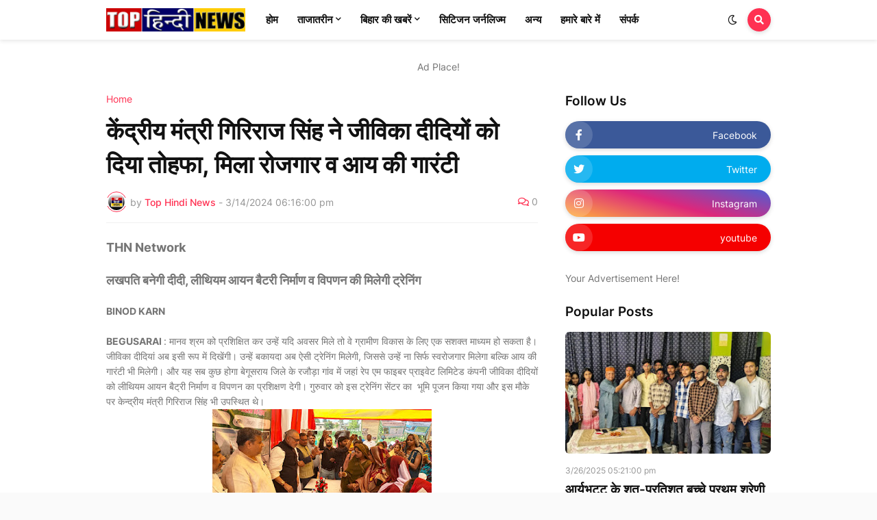

--- FILE ---
content_type: text/html; charset=UTF-8
request_url: https://bihar.tophindinews.com/2024/03/blog-post_14.html
body_size: 45394
content:
<!DOCTYPE html>
<html class='ltr' dir='ltr' lang='en_gb' xmlns='http://www.w3.org/1999/xhtml' xmlns:b='http://www.google.com/2005/gml/b' xmlns:data='http://www.google.com/2005/gml/data' xmlns:expr='http://www.google.com/2005/gml/expr'>
<head>
<!--Disable Copy Paste www.codingbot.net-->
<script language='JavaScript1.2'>
function disableselect(e){
return false
}
function reEnable(){
return true
}
document.onselectstart=new Function ("return false")
if (window.sidebar){
document.onmousedown=disableselect
document.onclick=reEnable
}
</script><span style='font-size: large;'>
</span>
<script async='async' src='https://cdn.onesignal.com/sdks/OneSignalSDK.js'></script>
<script>
  window.OneSignal = window.OneSignal || [];
  OneSignal.push(function() {
    OneSignal.init({
      appId: "65fb91a7-1a5e-4734-9e92-cc3a2436b310",
    });
  });
</script>
<meta content='text/html; charset=UTF-8' http-equiv='Content-Type'/>
<meta content='width=device-width, initial-scale=1, minimum-scale=1, maximum-scale=1, user-scalable=yes' name='viewport'/>
<title>क&#2375;&#2306;द&#2381;र&#2368;य म&#2306;त&#2381;र&#2368; ग&#2367;र&#2367;र&#2366;ज स&#2367;&#2306;ह न&#2375; ज&#2368;व&#2367;क&#2366; द&#2368;द&#2367;य&#2379;&#2306; क&#2379; द&#2367;य&#2366; त&#2379;हफ&#2366;, म&#2367;ल&#2366; र&#2379;जग&#2366;र व आय क&#2368; ग&#2366;र&#2306;ट&#2368;</title>
<link href='//fonts.gstatic.com' rel='dns-prefetch'/>
<link href='//dnjs.cloudflare.com' rel='dns-prefetch'/>
<link href='//1.bp.blogspot.com' rel='dns-prefetch'/>
<link href='//2.bp.blogspot.com' rel='dns-prefetch'/>
<link href='//3.bp.blogspot.com' rel='dns-prefetch'/>
<link href='//4.bp.blogspot.com' rel='dns-prefetch'/>
<link href='//www.blogger.com' rel='dns-prefetch'/>
<meta content='blogger' name='generator'/>
<link href='https://bihar.tophindinews.com/favicon.ico' rel='icon' type='image/x-icon'/>
<meta content='#FF3152' name='theme-color'/>
<link href='https://bihar.tophindinews.com/2024/03/blog-post_14.html' rel='canonical'/>
<meta content='THN Network लखपति बनेगी दीदी, लीथियम आयन बैटरी निर्माण व विपणन की मिलेगी ट्रेनिंग BINOD KARN  BEGUSARAI : मानव श्रम को प्रशिक्षित कर उन्हें ...' name='description'/>
<link href='https://blogger.googleusercontent.com/img/b/R29vZ2xl/[base64]/w1600/IMG-20240314-WA0014.jpg' rel='image_src'/>
<!-- Metadata for Open Graph protocol. See http://ogp.me/. -->
<meta content='en_gb' property='og:locale'/>
<meta content='article' property='og:type'/>
<meta content='केंद्रीय मंत्री गिरिराज सिंह ने जीविका दीदियों को दिया तोहफा, मिला रोजगार व आय की गारंटी' property='og:title'/>
<meta content='https://bihar.tophindinews.com/2024/03/blog-post_14.html' property='og:url'/>
<meta content='THN Network लखपति बनेगी दीदी, लीथियम आयन बैटरी निर्माण व विपणन की मिलेगी ट्रेनिंग BINOD KARN  BEGUSARAI : मानव श्रम को प्रशिक्षित कर उन्हें ...' property='og:description'/>
<meta content='Bihar - Top Hindi News' property='og:site_name'/>
<meta content='https://blogger.googleusercontent.com/img/b/R29vZ2xl/[base64]/w1600/IMG-20240314-WA0014.jpg' property='og:image'/>
<meta content='https://blogger.googleusercontent.com/img/b/R29vZ2xl/[base64]/w1600/IMG-20240314-WA0014.jpg' name='twitter:image'/>
<meta content='summary_large_image' name='twitter:card'/>
<meta content='केंद्रीय मंत्री गिरिराज सिंह ने जीविका दीदियों को दिया तोहफा, मिला रोजगार व आय की गारंटी' name='twitter:title'/>
<meta content='https://bihar.tophindinews.com/2024/03/blog-post_14.html' name='twitter:domain'/>
<meta content='THN Network लखपति बनेगी दीदी, लीथियम आयन बैटरी निर्माण व विपणन की मिलेगी ट्रेनिंग BINOD KARN  BEGUSARAI : मानव श्रम को प्रशिक्षित कर उन्हें ...' name='twitter:description'/>
<link rel="alternate" type="application/atom+xml" title="Bihar - Top Hindi News - Atom" href="https://bihar.tophindinews.com/feeds/posts/default" />
<link rel="alternate" type="application/rss+xml" title="Bihar - Top Hindi News - RSS" href="https://bihar.tophindinews.com/feeds/posts/default?alt=rss" />
<link rel="service.post" type="application/atom+xml" title="Bihar - Top Hindi News - Atom" href="https://www.blogger.com/feeds/5854903589969356093/posts/default" />

<link rel="alternate" type="application/atom+xml" title="Bihar - Top Hindi News - Atom" href="https://bihar.tophindinews.com/feeds/5539376875016187527/comments/default" />
<!-- Font Awesome Free 5.15.1 -->
<link href='https://cdnjs.cloudflare.com/ajax/libs/font-awesome/5.15.1/css/fontawesome.min.css' rel='stylesheet'/>
<!-- Theme CSS Style -->
<style id='page-skin-1' type='text/css'><!--
/*
-----------------------------------------------
Blogger Template Style
Name:         Colorify
Version:      1.5.0 - Premium
Author:       Templateify
Author Url:   https://www.templateify.com/
-----------------------------------------------*/
/*-- Google Fonts --*/
@font-face{font-family:'Inter';font-style:normal;font-weight:400;font-display:swap;src:url(https://fonts.gstatic.com/s/inter/v2/UcC73FwrK3iLTeHuS_fvQtMwCp50KnMa2JL7SUc.woff2) format("woff2");unicode-range:U+0460-052F,U+1C80-1C88,U+20B4,U+2DE0-2DFF,U+A640-A69F,U+FE2E-FE2F}
@font-face{font-family:'Inter';font-style:normal;font-weight:400;font-display:swap;src:url(https://fonts.gstatic.com/s/inter/v2/UcC73FwrK3iLTeHuS_fvQtMwCp50KnMa0ZL7SUc.woff2) format("woff2");unicode-range:U+0400-045F,U+0490-0491,U+04B0-04B1,U+2116}
@font-face{font-family:'Inter';font-style:normal;font-weight:400;font-display:swap;src:url(https://fonts.gstatic.com/s/inter/v2/UcC73FwrK3iLTeHuS_fvQtMwCp50KnMa2ZL7SUc.woff2) format("woff2");unicode-range:U+1F00-1FFF}
@font-face{font-family:'Inter';font-style:normal;font-weight:400;font-display:swap;src:url(https://fonts.gstatic.com/s/inter/v2/UcC73FwrK3iLTeHuS_fvQtMwCp50KnMa1pL7SUc.woff2) format("woff2");unicode-range:U+0370-03FF}
@font-face{font-family:'Inter';font-style:normal;font-weight:400;font-display:swap;src:url(https://fonts.gstatic.com/s/inter/v2/UcC73FwrK3iLTeHuS_fvQtMwCp50KnMa2pL7SUc.woff2) format("woff2");unicode-range:U+0102-0103,U+0110-0111,U+0128-0129,U+0168-0169,U+01A0-01A1,U+01AF-01B0,U+1EA0-1EF9,U+20AB}
@font-face{font-family:'Inter';font-style:normal;font-weight:400;font-display:swap;src:url(https://fonts.gstatic.com/s/inter/v2/UcC73FwrK3iLTeHuS_fvQtMwCp50KnMa25L7SUc.woff2) format("woff2");unicode-range:U+0100-024F,U+0259,U+1E00-1EFF,U+2020,U+20A0-20AB,U+20AD-20CF,U+2113,U+2C60-2C7F,U+A720-A7FF}
@font-face{font-family:'Inter';font-style:normal;font-weight:400;font-display:swap;src:url(https://fonts.gstatic.com/s/inter/v2/UcC73FwrK3iLTeHuS_fvQtMwCp50KnMa1ZL7.woff2) format("woff2");unicode-range:U+0000-00FF,U+0131,U+0152-0153,U+02BB-02BC,U+02C6,U+02DA,U+02DC,U+2000-206F,U+2074,U+20AC,U+2122,U+2191,U+2193,U+2212,U+2215,U+FEFF,U+FFFD}
@font-face{font-family:'Inter';font-style:normal;font-weight:500;font-display:swap;src:url(https://fonts.gstatic.com/s/inter/v2/UcC73FwrK3iLTeHuS_fvQtMwCp50KnMa2JL7SUc.woff2) format("woff2");unicode-range:U+0460-052F,U+1C80-1C88,U+20B4,U+2DE0-2DFF,U+A640-A69F,U+FE2E-FE2F}
@font-face{font-family:'Inter';font-style:normal;font-weight:500;font-display:swap;src:url(https://fonts.gstatic.com/s/inter/v2/UcC73FwrK3iLTeHuS_fvQtMwCp50KnMa0ZL7SUc.woff2) format("woff2");unicode-range:U+0400-045F,U+0490-0491,U+04B0-04B1,U+2116}
@font-face{font-family:'Inter';font-style:normal;font-weight:500;font-display:swap;src:url(https://fonts.gstatic.com/s/inter/v2/UcC73FwrK3iLTeHuS_fvQtMwCp50KnMa2ZL7SUc.woff2) format("woff2");unicode-range:U+1F00-1FFF}
@font-face{font-family:'Inter';font-style:normal;font-weight:500;font-display:swap;src:url(https://fonts.gstatic.com/s/inter/v2/UcC73FwrK3iLTeHuS_fvQtMwCp50KnMa1pL7SUc.woff2) format("woff2");unicode-range:U+0370-03FF}
@font-face{font-family:'Inter';font-style:normal;font-weight:500;font-display:swap;src:url(https://fonts.gstatic.com/s/inter/v2/UcC73FwrK3iLTeHuS_fvQtMwCp50KnMa2pL7SUc.woff2) format("woff2");unicode-range:U+0102-0103,U+0110-0111,U+0128-0129,U+0168-0169,U+01A0-01A1,U+01AF-01B0,U+1EA0-1EF9,U+20AB}
@font-face{font-family:'Inter';font-style:normal;font-weight:500;font-display:swap;src:url(https://fonts.gstatic.com/s/inter/v2/UcC73FwrK3iLTeHuS_fvQtMwCp50KnMa25L7SUc.woff2) format("woff2");unicode-range:U+0100-024F,U+0259,U+1E00-1EFF,U+2020,U+20A0-20AB,U+20AD-20CF,U+2113,U+2C60-2C7F,U+A720-A7FF}
@font-face{font-family:'Inter';font-style:normal;font-weight:500;font-display:swap;src:url(https://fonts.gstatic.com/s/inter/v2/UcC73FwrK3iLTeHuS_fvQtMwCp50KnMa1ZL7.woff2) format("woff2");unicode-range:U+0000-00FF,U+0131,U+0152-0153,U+02BB-02BC,U+02C6,U+02DA,U+02DC,U+2000-206F,U+2074,U+20AC,U+2122,U+2191,U+2193,U+2212,U+2215,U+FEFF,U+FFFD}
@font-face{font-family:'Inter';font-style:normal;font-weight:600;font-display:swap;src:url(https://fonts.gstatic.com/s/inter/v2/UcC73FwrK3iLTeHuS_fvQtMwCp50KnMa2JL7SUc.woff2) format("woff2");unicode-range:U+0460-052F,U+1C80-1C88,U+20B4,U+2DE0-2DFF,U+A640-A69F,U+FE2E-FE2F}
@font-face{font-family:'Inter';font-style:normal;font-weight:600;font-display:swap;src:url(https://fonts.gstatic.com/s/inter/v2/UcC73FwrK3iLTeHuS_fvQtMwCp50KnMa0ZL7SUc.woff2) format("woff2");unicode-range:U+0400-045F,U+0490-0491,U+04B0-04B1,U+2116}
@font-face{font-family:'Inter';font-style:normal;font-weight:600;font-display:swap;src:url(https://fonts.gstatic.com/s/inter/v2/UcC73FwrK3iLTeHuS_fvQtMwCp50KnMa2ZL7SUc.woff2) format("woff2");unicode-range:U+1F00-1FFF}
@font-face{font-family:'Inter';font-style:normal;font-weight:600;font-display:swap;src:url(https://fonts.gstatic.com/s/inter/v2/UcC73FwrK3iLTeHuS_fvQtMwCp50KnMa1pL7SUc.woff2) format("woff2");unicode-range:U+0370-03FF}
@font-face{font-family:'Inter';font-style:normal;font-weight:600;font-display:swap;src:url(https://fonts.gstatic.com/s/inter/v2/UcC73FwrK3iLTeHuS_fvQtMwCp50KnMa2pL7SUc.woff2) format("woff2");unicode-range:U+0102-0103,U+0110-0111,U+0128-0129,U+0168-0169,U+01A0-01A1,U+01AF-01B0,U+1EA0-1EF9,U+20AB}
@font-face{font-family:'Inter';font-style:normal;font-weight:600;font-display:swap;src:url(https://fonts.gstatic.com/s/inter/v2/UcC73FwrK3iLTeHuS_fvQtMwCp50KnMa25L7SUc.woff2) format("woff2");unicode-range:U+0100-024F,U+0259,U+1E00-1EFF,U+2020,U+20A0-20AB,U+20AD-20CF,U+2113,U+2C60-2C7F,U+A720-A7FF}
@font-face{font-family:'Inter';font-style:normal;font-weight:600;font-display:swap;src:url(https://fonts.gstatic.com/s/inter/v2/UcC73FwrK3iLTeHuS_fvQtMwCp50KnMa1ZL7.woff2) format("woff2");unicode-range:U+0000-00FF,U+0131,U+0152-0153,U+02BB-02BC,U+02C6,U+02DA,U+02DC,U+2000-206F,U+2074,U+20AC,U+2122,U+2191,U+2193,U+2212,U+2215,U+FEFF,U+FFFD}
@font-face{font-family:'Inter';font-style:normal;font-weight:700;font-display:swap;src:url(https://fonts.gstatic.com/s/inter/v2/UcC73FwrK3iLTeHuS_fvQtMwCp50KnMa2JL7SUc.woff2) format("woff2");unicode-range:U+0460-052F,U+1C80-1C88,U+20B4,U+2DE0-2DFF,U+A640-A69F,U+FE2E-FE2F}
@font-face{font-family:'Inter';font-style:normal;font-weight:700;font-display:swap;src:url(https://fonts.gstatic.com/s/inter/v2/UcC73FwrK3iLTeHuS_fvQtMwCp50KnMa0ZL7SUc.woff2) format("woff2");unicode-range:U+0400-045F,U+0490-0491,U+04B0-04B1,U+2116}
@font-face{font-family:'Inter';font-style:normal;font-weight:700;font-display:swap;src:url(https://fonts.gstatic.com/s/inter/v2/UcC73FwrK3iLTeHuS_fvQtMwCp50KnMa2ZL7SUc.woff2) format("woff2");unicode-range:U+1F00-1FFF}
@font-face{font-family:'Inter';font-style:normal;font-weight:700;font-display:swap;src:url(https://fonts.gstatic.com/s/inter/v2/UcC73FwrK3iLTeHuS_fvQtMwCp50KnMa1pL7SUc.woff2) format("woff2");unicode-range:U+0370-03FF}
@font-face{font-family:'Inter';font-style:normal;font-weight:700;font-display:swap;src:url(https://fonts.gstatic.com/s/inter/v2/UcC73FwrK3iLTeHuS_fvQtMwCp50KnMa2pL7SUc.woff2) format("woff2");unicode-range:U+0102-0103,U+0110-0111,U+0128-0129,U+0168-0169,U+01A0-01A1,U+01AF-01B0,U+1EA0-1EF9,U+20AB}
@font-face{font-family:'Inter';font-style:normal;font-weight:700;font-display:swap;src:url(https://fonts.gstatic.com/s/inter/v2/UcC73FwrK3iLTeHuS_fvQtMwCp50KnMa25L7SUc.woff2) format("woff2");unicode-range:U+0100-024F,U+0259,U+1E00-1EFF,U+2020,U+20A0-20AB,U+20AD-20CF,U+2113,U+2C60-2C7F,U+A720-A7FF}
@font-face{font-family:'Inter';font-style:normal;font-weight:700;font-display:swap;src:url(https://fonts.gstatic.com/s/inter/v2/UcC73FwrK3iLTeHuS_fvQtMwCp50KnMa1ZL7.woff2) format("woff2");unicode-range:U+0000-00FF,U+0131,U+0152-0153,U+02BB-02BC,U+02C6,U+02DA,U+02DC,U+2000-206F,U+2074,U+20AC,U+2122,U+2191,U+2193,U+2212,U+2215,U+FEFF,U+FFFD}
/*-- Font Awesome Free 5.15.1 --*/
@font-face{font-family:"Font Awesome 5 Brands";font-display:swap;font-style:normal;font-weight:400;font-display:block;src:url(https://cdnjs.cloudflare.com/ajax/libs/font-awesome/5.15.1/webfonts/fa-brands-400.eot);src:url(https://cdnjs.cloudflare.com/ajax/libs/font-awesome/5.15.1/webfonts/fa-brands-400.eot?#iefix) format("embedded-opentype"),url(https://cdnjs.cloudflare.com/ajax/libs/font-awesome/5.15.1/webfonts/fa-brands-400.woff2) format("woff2"),url(https://cdnjs.cloudflare.com/ajax/libs/font-awesome/5.15.1/webfonts/fa-brands-400.woff) format("woff"),url(https://cdnjs.cloudflare.com/ajax/libs/font-awesome/5.15.1/webfonts/fa-brands-400.ttf) format("truetype"),url(https://cdnjs.cloudflare.com/ajax/libs/font-awesome/5.15.1/webfonts/fa-brands-400.svg#fontawesome) format("svg")}.fab{font-family:"Font Awesome 5 Brands";font-weight:400}
@font-face{font-family:"Font Awesome 5 Free";font-display:swap;font-style:normal;font-weight:400;font-display:block;src:url(https://cdnjs.cloudflare.com/ajax/libs/font-awesome/5.15.1/webfonts/fa-regular-400.eot);src:url(https://cdnjs.cloudflare.com/ajax/libs/font-awesome/5.15.1/webfonts/fa-regular-400.eot?#iefix) format("embedded-opentype"),url(https://cdnjs.cloudflare.com/ajax/libs/font-awesome/5.15.1/webfonts/fa-regular-400.woff2) format("woff2"),url(https://cdnjs.cloudflare.com/ajax/libs/font-awesome/5.15.1/webfonts/fa-regular-400.woff) format("woff"),url(https://cdnjs.cloudflare.com/ajax/libs/font-awesome/5.15.1/webfonts/fa-regular-400.ttf) format("truetype"),url(https://cdnjs.cloudflare.com/ajax/libs/font-awesome/5.15.1/webfonts/fa-regular-400.svg#fontawesome) format("svg")}.far{font-family:"Font Awesome 5 Free";font-weight:400}
@font-face{font-family:"Font Awesome 5 Free";font-display:swap;font-style:normal;font-weight:900;font-display:block;src:url(https://cdnjs.cloudflare.com/ajax/libs/font-awesome/5.15.1/webfonts/fa-solid-900.eot);src:url(https://cdnjs.cloudflare.com/ajax/libs/font-awesome/5.15.1/webfonts/fa-solid-900.eot?#iefix) format("embedded-opentype"),url(https://cdnjs.cloudflare.com/ajax/libs/font-awesome/5.15.1/webfonts/fa-solid-900.woff2) format("woff2"),url(https://cdnjs.cloudflare.com/ajax/libs/font-awesome/5.15.1/webfonts/fa-solid-900.woff) format("woff"),url(https://cdnjs.cloudflare.com/ajax/libs/font-awesome/5.15.1/webfonts/fa-solid-900.ttf) format("truetype"),url(https://cdnjs.cloudflare.com/ajax/libs/font-awesome/5.15.1/webfonts/fa-solid-900.svg#fontawesome) format("svg")}.fa,.far,.fas{font-family:"Font Awesome 5 Free"}.fa,.fas{font-weight:900}
/*-- CSS Variables --*/
:root{
--body-font:'Inter', Arial, sans-serif;
--title-font:'Inter', Arial, sans-serif;
--meta-font:'Inter', Arial, sans-serif;
--text-font:'Inter', Arial, sans-serif;
--body-bg-color:#FAFAFA;
--body-bg:#FAFAFA none repeat scroll top left;
--outer-bg:#FFFFFF;
--main-color:#FF3152;
--title-color:#111111;
--title-hover-color:#FF3152;
--meta-color:#959595;
--text-color:#757575;
--header-bg:#FFFFFF;
--header-color:#111111;
--header-hover-color:#FF3152;
--submenu-bg:#FFFFFF;
--submenu-color:#111111;
--submenu-hover-color:#FF3152;
--megamenu-bg:#FFFFFF;
--megamenu-color:#111111;
--megamenu-hover-color:#FF3152;
--mobilemenu-bg:#FFFFFF;
--mobilemenu-color:#111111;
--mobilemenu-hover-color:#FF3152;
--widget-title-color:#111111;
--post-title-color:#111111;
--post-title-hover-color:#FF3152;
--post-text-color:#757575;
--fbm-title-color:#FFFFFF;
--fbm-text-color:#EEEEEE;
--footer-bg:#111111;
--footer-color:#FCFCFC;
--footer-hover-color:#FF3152;
--footer-text-color:#BABABA;
--footerbar-bg:#0C0C0C;
--footerbar-color:#FCFCFC;
--footerbar-hover-color:#FF3152;
--cookie-bg:#FFFFFF;
--cookie-color:#757575;
--button-bg:#FF3152;
--button-color:#FFFFFF;
--button-hover-bg:#E52C4A;
--button-hover-color:#FFFFFF;
--border-color:rgba(155,155,155,0.15);
--border-radius:6px;
--button-shadow:0 2px 6px rgba(0,0,0,0.15);
--avatar-shadow:0px 1px 4px rgba(0,0,0,0.15);
}
html.is-dark{
--body-bg-color:#1c1c1c;
--body-bg:#FAFAFA none repeat scroll top left;
--outer-bg:#151515;
--title-color:#f6f7f8;
--title-hover-color:#FF3152;
--meta-color:#b4b6ba;
--text-color:#c4c6ca;
--header-bg:#0c0c0c;
--header-color:#f6f7f8;
--header-hover-color:#FF3152;
--submenu-bg:#111111;
--submenu-color:#f6f7f8;
--submenu-hover-color:#FF3152;
--megamenu-bg:#111111;
--megamenu-color:#f6f7f8;
--megamenu-hover-color:#FF3152;
--mobilemenu-bg:#111111;
--mobilemenu-color:#f6f7f8;
--mobilemenu-hover-color:#FF3152;
--widget-title-color:#f6f7f8;
--post-title-color:#f6f7f8;
--post-title-hover-color:#FF3152;
--post-text-color:#c4c6ca;
--fbm-title-color:#f6f7f8;
--fbm-text-color:#eeeeee;
--footer-bg:#111111;
--footer-color:#f6f7f8;
--footer-hover-color:#FF3152;
--footer-text-color:#c4c6ca;
--footerbar-bg:#0c0c0c;
--footerbar-color:#f6f7f8;
--footerbar-hover-color:#FF3152;
--cookie-bg:#111111;
--cookie-color:#c4c6ca;
--button-bg:#FF3152;
--button-color:#ffffff;
--button-hover-bg:#E52C4A;
--button-hover-color:#FFFFFF;
--border-color:rgba(155,155,155,0.1);
}
html.rtl{
--body-font:'Tajawal',Arial,sans-serif;
--title-font:'Tajawal',Arial,sans-serif;
--meta-font:'Tajawal',Arial,sans-serif;
--text-font:'Tajawal',Arial,sans-serif;
}
/*-- Reset CSS --*/
a,abbr,acronym,address,applet,b,big,blockquote,body,caption,center,cite,code,dd,del,dfn,div,dl,dt,em,fieldset,font,form,h1,h2,h3,h4,h5,h6,html,i,iframe,img,ins,kbd,label,legend,li,object,p,pre,q,s,samp,small,span,strike,strong,sub,sup,table,tbody,td,tfoot,th,thead,tr,tt,u,ul,var{padding:0;margin:0;border:0;outline:0;vertical-align:baseline;background:0 0;text-decoration:none}dl,ul{list-style-position:inside;list-style:none}ul li{list-style:none}caption{text-align:center}img{border:none;position:relative}a,a:visited{text-decoration:none}.clearfix{clear:both}.section,.widget,.widget ul{margin:0;padding:0}a{color:var(--main-color)}a img{border:0}abbr{text-decoration:none}.CSS_LIGHTBOX{z-index:999999!important}.CSS_LIGHTBOX_ATTRIBUTION_INDEX_CONTAINER .CSS_HCONT_CHILDREN_HOLDER > .CSS_LAYOUT_COMPONENT.CSS_HCONT_CHILD:first-child > .CSS_LAYOUT_COMPONENT{opacity:0}.separator a{clear:none!important;float:none!important;margin-left:0!important;margin-right:0!important}#Navbar1,#navbar-iframe,.widget-item-control,a.quickedit,.home-link,.feed-links{display:none!important}.center{display:table;margin:0 auto;position:relative}.widget > h2,.widget > h3{display:none}.widget iframe,.widget img{max-width:100%}button,input,select,textarea{font-family:var(--body-font);-webkit-appearance:none;-moz-appearance:none;appearance:none;outline:none;border-radius:0}
/*-- Style CSS --*/
*{box-sizing:border-box;word-break:break-word;word-wrap:break-word;text-rendering:optimizeLegibility;-webkit-font-smoothing:antialiased}
html{position:relative;margin:0}
body{position:relative;background:var(--body-bg);background-color:var(--body-bg-color);font-family:var(--body-font);font-size:14px;color:var(--text-color);font-weight:400;font-style:normal;line-height:1.4em;margin:0;padding:0}
.rtl{direction:rtl}
h1,h2,h3,h4,h5,h6{font-family:var(--title-font);font-weight:600}
a,input,button{transition:all .0s ease}
#outer-wrapper{position:relative;overflow:hidden;width:100%;max-width:100%;background-color:var(--outer-bg);margin:0 auto;padding:0}
.is-boxed #outer-wrapper{width:1030px;max-width:100%;box-shadow:0 0 20px rgba(0,0,0,0.1)}
.container{position:relative}
.row-x1{width:970px}
.flex-center{display:flex;justify-content:center}
#content-wrapper{position:relative;float:left;width:100%;overflow:hidden;padding:40px 0;margin:0}
.is-single #content-wrapper > .container{display:flex;justify-content:space-between}
.is-left #content-wrapper > .container{flex-direction:row-reverse}
.rtl .is-left #content-wrapper > .container{flex-direction:row}
.is-single #content-wrapper.no-sidebar > .container{justify-content:center}
.theiaStickySidebar:before,.theiaStickySidebar:after{content:'';display:table;clear:both}
.is-multiple #main-wrapper{position:relative;float:left;width:100%}
.is-single #main-wrapper{position:relative;width:calc(100% - 340px)}
.is-single #content-wrapper.no-sidebar #main-wrapper{width:728px;max-width:100%}
#sidebar-wrapper{position:relative;width:300px}
.btn{position:relative;border:0;box-shadow:var(--button-shadow)}
.entry-image-wrap,.author-avatar-wrap,.comments .avatar-image-container{display:block;position:relative;overflow:hidden;background-color:rgba(155,155,155,0.05);z-index:5;color:transparent!important}
.entry-thumb,.author-avatar{display:block;position:relative;width:100%;height:100%;background-size:cover;background-position:center center;background-repeat:no-repeat;z-index:1;opacity:0;transition:opacity .35s ease,filter 0s ease}
.author-avatar{background-size:100%;background-position:0 0}
.entry-thumb.lazy-ify,.author-avatar.lazy-ify{opacity:1}
.entry-image-wrap:hover .entry-thumb,.entry-inner:hover .entry-image-wrap .entry-thumb,.hero-post:hover .entry-image-wrap .entry-thumb{filter:brightness(1.03)}
.before-mask:before{content:'';position:absolute;left:0;right:0;bottom:0;height:70%;background-image:linear-gradient(to bottom,transparent,rgba(0,0,0,0.5));-webkit-backface-visibility:hidden;backface-visibility:hidden;z-index:2;opacity:1;margin:0;transition:opacity .25s ease}
.entry-image-wrap.is-video:after{position:absolute;content:'\f04b';top:50%;right:50%;background-color:rgba(0,0,0,0.5);width:38px;height:38px;font-family:'Font Awesome 5 Free';font-size:12px;color:#fff;font-weight:900;text-align:center;line-height:38px;z-index:5;transform:translate(50%,-50%);margin:0;box-shadow:var(--button-shadow);border-radius:50%;transition:background .17s ease}
.entry-image-wrap.is-video.c-ply:after{transform:translate(50%,-50%) scale(1.2)}
.entry-inner .entry-image-wrap.is-video:not(.c-ply):after{top:15px;right:15px;transform:translate(0%,0%)}
.rtl .entry-inner .entry-image-wrap.is-video:not(.c-ply):after{left:15px;right:unset}
.entry-image-wrap.is-video:hover:after,.entry-inner:hover .entry-image-wrap.is-video:after{background-color:var(--main-color)}
.entry-title{color:var(--post-title-color);font-weight:600;line-height:1.4em}
.entry-title a{display:block;color:var(--post-title-color)}
.entry-title a:hover{color:var(--post-title-hover-color)}
.entry-meta{font-family:var(--meta-font);font-size:12px;color:var(--meta-color);font-weight:400;margin:0}
.entry-meta .entry-author,.entry-meta .entry-time{display:flex}
.entry-meta .author-name{color:var(--main-color);font-weight:500}
.entry-meta .entry-tag{color:var(--main-color);text-transform:uppercase;font-weight:500}
.entry-meta.mi .entry-tag,.entry-meta.mi .author-name,.entry-meta .sp{margin:0 4px 0 0}
.rtl .entry-meta.mi .entry-tag,.rtl .entry-meta.mi .author-name,.rtl .entry-meta .sp{margin:0 0 0 4px}
.excerpt{font-family:var(--text-font);line-height:1.5em}
.entry-info{position:absolute;left:0;bottom:0;width:100%;background:linear-gradient(to bottom,transparent,rgba(0,0,0,0.65));overflow:hidden;z-index:5;display:flex;flex-direction:column;padding:15px}
.entry-info .entry-title{color:#fff;text-shadow:0 1px 2px rgba(0,0,0,0.1)}
.entry-info .entry-meta{color:#ccc}
.entry-info .entry-meta .author-name{color:#ddd}
.error-msg{display:flex;align-items:center;font-size:14px;color:var(--meta-color);padding:20px 0;font-weight:400}
.error-msg b{font-weight:600}
.loader{position:relative;width:100%;height:100%;overflow:hidden;display:flex;align-items:center;justify-content:center;margin:0}
.loader:after{content:'';display:block;width:30px;height:30px;box-sizing:border-box;margin:0;border:2px solid var(--border-color);border-left-color:var(--main-color);border-radius:100%;animation:spinner .65s infinite linear;transform-origin:center}
@-webkit-keyframes spinner {
0%{-webkit-transform:rotate(0deg);transform:rotate(0deg)}
to{-webkit-transform:rotate(1turn);transform:rotate(1turn)}
}
@keyframes spinner {
0%{-webkit-transform:rotate(0deg);transform:rotate(0deg)}
to{-webkit-transform:rotate(1turn);transform:rotate(1turn)}
}
.social a:before{display:inline-block;font-family:'Font Awesome 5 Brands';font-style:normal;font-weight:400}
.social .blogger a:before{content:'\f37d'}
.social .apple a:before{content:'\f179'}
.social .amazon a:before{content:'\f270'}
.social .microsoft a:before{content:'\f3ca'}
.social .facebook a:before{content:'\f09a'}
.social .facebook-f a:before{content:'\f39e'}
.social .twitter a:before{content:'\f099'}
.social .rss a:before{content:'\f09e';font-family:'Font Awesome 5 Free';font-weight:900}
.social .youtube a:before{content:'\f167'}
.social .skype a:before{content:'\f17e'}
.social .stumbleupon a:before{content:'\f1a4'}
.social .tumblr a:before{content:'\f173'}
.social .vk a:before{content:'\f189'}
.social .stack-overflow a:before{content:'\f16c'}
.social .github a:before{content:'\f09b'}
.social .linkedin a:before{content:'\f0e1'}
.social .dribbble a:before{content:'\f17d'}
.social .soundcloud a:before{content:'\f1be'}
.social .behance a:before{content:'\f1b4'}
.social .digg a:before{content:'\f1a6'}
.social .instagram a:before{content:'\f16d'}
.social .pinterest a:before{content:'\f0d2'}
.social .pinterest-p a:before{content:'\f231'}
.social .twitch a:before{content:'\f1e8'}
.social .delicious a:before{content:'\f1a5'}
.social .codepen a:before{content:'\f1cb'}
.social .flipboard a:before{content:'\f44d'}
.social .reddit a:before{content:'\f281'}
.social .whatsapp a:before{content:'\f232'}
.social .messenger a:before{content:'\f39f'}
.social .snapchat a:before{content:'\f2ac'}
.social .telegram a:before{content:'\f3fe'}
.social .steam a:before{content:'\f3f6'}
.social .discord a:before{content:'\f392'}
.social .quora a:before{content:'\f2c4'}
.social .tiktok a:before{content:'\e07b'}
.social .share a:before{content:'\f064';font-family:'Font Awesome 5 Free';font-weight:900}
.social .email a:before{content:'\f0e0';font-family:'Font Awesome 5 Free'}
.social .external-link a:before{content:'\f35d';font-family:'Font Awesome 5 Free';font-weight:900}
.social-bg .blogger a,.social-bg-hover .blogger a:hover{background-color:#ff5722}
.social-bg .apple a,.social-bg-hover .apple a:hover{background-color:#333}
.social-bg .amazon a,.social-bg-hover .amazon a:hover{background-color:#fe9800}
.social-bg .microsoft a,.social-bg-hover .microsoft a:hover{background-color:#0067B8}
.social-bg .facebook a,.social-bg .facebook-f a,.social-bg-hover .facebook a:hover,.social-bg-hover .facebook-f a:hover{background-color:#3b5999}
.social-bg .twitter a,.social-bg-hover .twitter a:hover{background-color:#00acee}
.social-bg .youtube a,.social-bg-hover .youtube a:hover{background-color:#f50000}
.social-bg .instagram a,.social-bg-hover .instagram a:hover{background:linear-gradient(15deg,#ffb13d,#dd277b,#4d5ed4)}
.social-bg .pinterest a,.social-bg .pinterest-p a,.social-bg-hover .pinterest a:hover,.social-bg-hover .pinterest-p a:hover{background-color:#ca2127}
.social-bg .dribbble a,.social-bg-hover .dribbble a:hover{background-color:#ea4c89}
.social-bg .linkedin a,.social-bg-hover .linkedin a:hover{background-color:#0077b5}
.social-bg .tumblr a,.social-bg-hover .tumblr a:hover{background-color:#365069}
.social-bg .twitch a,.social-bg-hover .twitch a:hover{background-color:#6441a5}
.social-bg .rss a,.social-bg-hover .rss a:hover{background-color:#ffc200}
.social-bg .skype a,.social-bg-hover .skype a:hover{background-color:#00aff0}
.social-bg .stumbleupon a,.social-bg-hover .stumbleupon a:hover{background-color:#eb4823}
.social-bg .vk a,.social-bg-hover .vk a:hover{background-color:#4a76a8}
.social-bg .stack-overflow a,.social-bg-hover .stack-overflow a:hover{background-color:#f48024}
.social-bg .github a,.social-bg-hover .github a:hover{background-color:#24292e}
.social-bg .soundcloud a,.social-bg-hover .soundcloud a:hover{background:linear-gradient(#ff7400,#ff3400)}
.social-bg .behance a,.social-bg-hover .behance a:hover{background-color:#191919}
.social-bg .digg a,.social-bg-hover .digg a:hover{background-color:#1b1a19}
.social-bg .delicious a,.social-bg-hover .delicious a:hover{background-color:#0076e8}
.social-bg .codepen a,.social-bg-hover .codepen a:hover{background-color:#000}
.social-bg .flipboard a,.social-bg-hover .flipboard a:hover{background-color:#f52828}
.social-bg .reddit a,.social-bg-hover .reddit a:hover{background-color:#ff4500}
.social-bg .whatsapp a,.social-bg-hover .whatsapp a:hover{background-color:#3fbb50}
.social-bg .messenger a,.social-bg-hover .messenger a:hover{background-color:#0084ff}
.social-bg .snapchat a,.social-bg-hover .snapchat a:hover{background-color:#ffe700}
.social-bg .telegram a,.social-bg-hover .telegram a:hover{background-color:#179cde}
.social-bg .steam a,.social-bg-hover .steam a:hover{background:linear-gradient(5deg,#0d89bc,#112c5b,#0d1c47)}
.social-bg .discord a,.social-bg-hover .discord a:hover{background-color:#7289da}
.social-bg .quora a,.social-bg-hover .quora a:hover{background-color:#b92b27}
.social-bg .tiktok a,.social-bg-hover .tiktok a:hover{background-color:#fe2c55}
.social-bg .share a,.social-bg-hover .share a:hover{background-color:var(--meta-color)}
.social-bg .email a,.social-bg-hover .email a:hover{background-color:#888}
.social-bg .external-link a,.social-bg-hover .external-link a:hover{background-color:var(--title-color)}
.social-color .blogger a,.social-color-hover .blogger a:hover{color:#ff5722}
.social-color .apple a,.social-color-hover .apple a:hover{color:#333}
.social-color .amazon a,.social-color-hover .amazon a:hover{color:#fe9800}
.social-color .microsoft a,.social-color-hover .microsoft a:hover{color:#0067B8}
.social-color .facebook a,.social-color .facebook-f a,.social-color-hover .facebook a:hover,.social-color-hover .facebook-f a:hover{color:#3b5999}
.social-color .twitter a,.social-color-hover .twitter a:hover{color:#00acee}
.social-color .youtube a,.social-color-hover .youtube a:hover{color:#f50000}
.social-color .instagram a,.social-color-hover .instagram a:hover{color:#dd277b}
.social-color .pinterest a,.social-color .pinterest-p a,.social-color-hover .pinterest a:hover,.social-color-hover .pinterest-p a:hover{color:#ca2127}
.social-color .dribbble a,.social-color-hover .dribbble a:hover{color:#ea4c89}
.social-color .linkedin a,.social-color-hover .linkedin a:hover{color:#0077b5}
.social-color .tumblr a,.social-color-hover .tumblr a:hover{color:#365069}
.social-color .twitch a,.social-color-hover .twitch a:hover{color:#6441a5}
.social-color .rss a,.social-color-hover .rss a:hover{color:#ffc200}
.social-color .skype a,.social-color-hover .skype a:hover{color:#00aff0}
.social-color .stumbleupon a,.social-color-hover .stumbleupon a:hover{color:#eb4823}
.social-color .vk a,.social-color-hover .vk a:hover{color:#4a76a8}
.social-color .stack-overflow a,.social-color-hover .stack-overflow a:hover{color:#f48024}
.social-color .github a,.social-color-hover .github a:hover{color:#24292e}
.social-color .soundcloud a,.social-color-hover .soundcloud a:hover{color:#ff7400}
.social-color .behance a,.social-color-hover .behance a:hover{color:#191919}
.social-color .digg a,.social-color-hover .digg a:hover{color:#1b1a19}
.social-color .delicious a,.social-color-hover .delicious a:hover{color:#0076e8}
.social-color .codepen a,.social-color-hover .codepen a:hover{color:#000}
.social-color .flipboard a,.social-color-hover .flipboard a:hover{color:#f52828}
.social-color .reddit a,.social-color-hover .reddit a:hover{color:#ff4500}
.social-color .whatsapp a,.social-color-hover .whatsapp a:hover{color:#3fbb50}
.social-color .messenger a,.social-color-hover .messenger a:hover{color:#0084ff}
.social-color .snapchat a,.social-color-hover .snapchat a:hover{color:#ffe700}
.social-color .telegram a,.social-color-hover .telegram a:hover{color:#179cde}
.social-color .steam a,.social-color-hover .steam a:hover{color:#112c5b}
.social-color .discord a,.social-color-hover .discord a:hover{color:#7289da}
.social-color .quora a,.social-color-hover .quora a:hover{color:#b92b27}
.social-color .tiktok a,.social-color-hover .tiktok a:hover{color:#fe2c55}
.social-color .share a,.social-color-hover .share a:hover{color:var(--meta-color)}
.social-color .email a,.social-color-hover .email a:hover{color:#888}
.social-color .external-link a,.social-color-hover .external-link a:hover{color:var(--title-color)}
#header-wrapper{position:relative;float:left;width:100%;z-index:50;margin:0}
.main-header,.header-inner{position:relative;float:left;width:100%;height:58px;background-color:var(--header-bg);margin:0}
.header-inner{background-color:rgba(0,0,0,0)}
.header-header{position:relative;float:left;width:100%;height:58px;background-color:var(--header-bg);margin:0;box-shadow:0 2px 6px rgba(0,0,0,0.1)}
.is-boxed .header-header{float:none;width:1030px;max-width:100%;margin:0 auto;padding:0}
.header-items{position:relative;float:left;width:100%;display:flex;flex-wrap:wrap;justify-content:space-between;margin:0}
.flex-left{position:static;display:flex;margin:0}
.flex-right{position:absolute;top:0;right:0;background-color:var(--header-bg);margin:0}
.rtl .flex-right{left:0;right:unset;margin:0}
.main-logo{position:relative;float:left;height:58px;overflow:hidden;margin:0 16px 0 0}
.rtl .main-logo{margin:0 0 0 16px}
.main-logo .widget{position:relative;height:100%;display:flex;align-items:center;margin:0}
.main-logo .logo-img{display:flex;align-items:center;height:34px;overflow:hidden;margin:0}
.main-logo img{display:block;max-width:100%;max-height:100%;margin:0}
.main-logo .blog-title{display:block;font-size:23px;color:var(--header-color);font-weight:600;margin:0}
.main-logo .blog-title a{color:var(--header-color)}
.main-logo .blog-title a:hover{color:var(--header-hover-color)}
.main-logo #h1-off{position:absolute;top:-9000px;left:-9000px;display:none;visibility:hidden}
#colorify-pro-main-nav{position:static;height:58px;z-index:10}
#colorify-pro-main-nav .widget,#colorify-pro-main-nav .widget > .widget-title{display:none}
#colorify-pro-main-nav .show-menu{display:block}
#colorify-pro-main-nav ul#colorify-pro-main-nav-menu{display:flex;flex-wrap:wrap}
#colorify-pro-main-nav ul > li{position:relative;padding:0;margin:0}
#colorify-pro-main-nav-menu > li > a{position:relative;display:block;height:58px;font-size:15px;color:var(--header-color);font-weight:600;line-height:58px;padding:0 14px;margin:0}
#colorify-pro-main-nav-menu > li:hover > a{color:var(--header-hover-color)}
#colorify-pro-main-nav ul > li > ul,#colorify-pro-main-nav ul > li > .ul{position:absolute;float:left;left:0;top:58px;width:180px;background-color:var(--submenu-bg);z-index:99999;padding:6px 0;backface-visibility:hidden;visibility:hidden;opacity:0;border-radius:var(--border-radius);box-shadow:0 1px 2px rgba(0,0,0,0.1),0 5px 10px 0 rgba(0,0,0,0.1)}
.rtl #colorify-pro-main-nav ul > li > ul,.rtl #colorify-pro-main-nav ul > li > .ul{left:auto;right:0}
#colorify-pro-main-nav ul > li > ul > li > ul{position:absolute;top:-6px;left:100%;margin:0}
.rtl #colorify-pro-main-nav ul > li > ul > li > ul{left:unset;right:100%}
#colorify-pro-main-nav ul > li > ul > li{display:block;float:none;position:relative}
.rtl #colorify-pro-main-nav ul > li > ul > li{float:none}
#colorify-pro-main-nav ul > li > ul > li a{position:relative;display:block;font-size:13px;color:var(--submenu-color);font-weight:500;padding:7px 14px;margin:0}
#colorify-pro-main-nav ul > li > ul > li:hover > a{color:var(--submenu-hover-color)}
#colorify-pro-main-nav ul > li.has-sub > a:after{content:'\f078';float:right;font-family:'Font Awesome 5 Free';font-size:9px;font-weight:900;margin:-1px 0 0 4px}
.rtl #colorify-pro-main-nav ul > li.has-sub > a:after{float:left;margin:-1px 4px 0 0}
#colorify-pro-main-nav ul > li > ul > li.has-sub > a:after{content:'\f054';float:right;margin:0}
.rtl #colorify-pro-main-nav ul > li > ul > li.has-sub > a:after{content:'\f053'}
#colorify-pro-main-nav ul ul,#colorify-pro-main-nav ul .ul{transition:visibility .1s ease,opacity .17s ease}
#colorify-pro-main-nav ul > li:hover > ul,#colorify-pro-main-nav ul > li:hover > .ul,#colorify-pro-main-nav ul > li > ul > li:hover > ul{visibility:visible;opacity:1;margin:0}
#colorify-pro-main-nav .mega-menu{position:static!important}
#colorify-pro-main-nav .mega-menu > .ul{width:100%;overflow:hidden;background-color:var(--megamenu-bg);display:grid;grid-template-columns:repeat(5,1fr);column-gap:20px;padding:20px}
#colorify-pro-main-nav .mega-menu > .ul.no-items{grid-template-columns:1fr}
.mega-items .mega-item{position:relative;width:100%;padding:0}
.mega-items .mega-content{position:relative;float:left;width:100%;padding:0}
.mega-content .entry-image-wrap{width:100%;height:120px;z-index:1;margin:0 0 10px;border-radius:var(--border-radius)}
.mega-content .entry-image-wrap.is-video:after{transform:translate(50%,-50%) scale(.9)}
.mega-content .entry-title{font-size:14px;margin:0}
.mega-content .entry-title a{color:var(--megamenu-color)}
.mega-content .entry-title a:hover{color:var(--megamenu-hover-color)}
.mega-menu .error-msg{justify-content:center}
.mobile-menu-toggle{display:none;height:34px;font-size:18px;color:var(--header-color);align-items:center;padding:0 15px}
.mobile-menu-toggle:after{content:'\f0c9';font-family:'Font Awesome 5 Free';font-weight:900;margin:0}
.mobile-menu-toggle:hover{color:var(--header-hover-color)}
.main-toggle-wrap{position:relative;height:58px;display:flex;align-items:center;z-index:20;margin:0}
.main-toggle-style{position:relative;width:34px;height:34px;color:var(--header-color);font-size:14px;text-align:center;line-height:34px;cursor:pointer;z-index:20;padding:0;margin:0}
.darkmode-toggle{width:auto;padding:0 15px}
.darkmode-toggle:after{content:'\f186';font-family:'Font Awesome 5 Free';font-weight:400;margin:0}
html.is-dark .darkmode-toggle:after{content:'\f185';font-weight:900}
.darkmode-toggle:hover{color:var(--header-hover-color)}
.show-search,.hide-search{background-color:var(--button-bg);color:var(--button-color);border-radius:50%;transition:opacity .17s ease}
.show-search:after{content:'\f002';font-family:'Font Awesome 5 Free';font-weight:900;margin:0}
.show-search:hover,.hide-search:hover{background-color:var(--button-hover-bg);color:var(--button-hover-color)}
#main-search-wrap{display:none;position:absolute;top:0;left:0;width:100%;height:58px;background-color:var(--header-bg);z-index:25;padding:0}
.main-search{position:relative;float:right;width:100%;height:100%;background-color:rgba(0,0,0,0);overflow:hidden;display:flex;justify-content:space-between;align-items:center;margin:0;animation:showSearch .17s ease}
.rtl .main-search{float:left}
.main-search .search-form{position:relative;height:34px;background-color:rgba(0,0,0,0);flex:1;padding:0;border:0}
.main-search .search-input{position:relative;width:100%;height:34px;background-color:rgba(0,0,0,0);font-family:inherit;font-size:14px;color:var(--header-color);font-weight:400;padding:0 10px 0 0;border:0}
.rtl .main-search .search-input{padding:0 0 0 10px}
.main-search .search-input:focus,.main-search .search-input::placeholder{color:var(--header-color);outline:none}
.main-search .search-input::placeholder{opacity:.65}
.hide-search:after{content:'\f00d';font-family:'Font Awesome 5 Free';font-weight:900;margin:0}
@-webkit-keyframes showSearch {
0%{width:80%;opacity:0}
100%{width:100%;opacity:1}
}
.header-inner.is-fixed{position:fixed;top:-58px;left:0;width:100%;z-index:990;backface-visibility:hidden;visibility:hidden;opacity:0;transition:all .25s ease}
.header-inner.is-fixed.show{top:0;opacity:1;visibility:visible;margin:0}
.overlay{visibility:hidden;opacity:0;position:fixed;top:0;left:0;right:0;bottom:0;background-color:rgba(23,28,36,0.6);z-index:1000;-webkit-backdrop-filter:saturate(100%) blur(3px);-ms-backdrop-filter:saturate(100%) blur(3px);-o-backdrop-filter:saturate(100%) blur(3px);backdrop-filter:saturate(100%) blur(3px);margin:0;transition:all .25s ease}
#slide-menu{display:none;position:fixed;width:300px;height:100%;top:0;left:0;bottom:0;background-color:var(--mobilemenu-bg);overflow:hidden;z-index:1010;left:0;-webkit-transform:translateX(-100%);transform:translateX(-100%);visibility:hidden;box-shadow:3px 0 7px rgba(0,0,0,0.1);transition:all .25s ease}
.rtl #slide-menu{left:unset;right:0;-webkit-transform:translateX(100%);transform:translateX(100%)}
.nav-active #slide-menu,.rtl .nav-active #slide-menu{-webkit-transform:translateX(0);transform:translateX(0);visibility:visible}
.slide-menu-header{float:left;width:100%;height:58px;background-color:var(--header-bg);overflow:hidden;display:flex;align-items:center;justify-content:space-between;box-shadow:0 2px 6px rgba(0,0,0,0.1)}
.mobile-search{position:relative;flex:1;padding:0 0 0 15px;margin:0}
.rtl .mobile-search{padding:0 15px 0 0}
.mobile-search .search-form{position:relative;width:100%;height:34px;background-color:rgba(0,0,0,0);overflow:hidden;display:flex;justify-content:space-between;border:1px solid var(--border-color);border-radius:34px}
.mobile-search .search-input{position:relative;flex:1;width:100%;height:32px;background-color:rgba(0,0,0,0);font-family:inherit;font-size:14px;color:var(--header-color);font-weight:400;padding:0 0 0 15px;border:0}
.rtl .mobile-search .search-input{padding:0 15px 0 0}
.mobile-search .search-input:focus,.mobile-search .search-input::placeholder{color:var(--header-color)}
.mobile-search .search-input::placeholder{opacity:.65}
.mobile-search .search-action{position:relative;height:32px;background-color:rgba(0,0,0,0);font-family:inherit;font-size:12px;color:var(--header-color);font-weight:400;line-height:32px;text-align:center;cursor:pointer;padding:0 15px;border:0;opacity:.65}
.mobile-search .search-action:before{display:block;content:'\f002';font-family:'Font Awesome 5 Free';font-weight:900}
.mobile-search .search-action:hover{opacity:1}
.mobile-toggle-wrap{position:relative;padding:0 15px 0 10px;margin:0}
.rtl .mobile-toggle-wrap{padding:0 10px 0 15px}
.hide-colorify-pro-mobile-menu{position:relative;display:block;width:34px;height:34px;background-color:var(--button-bg);color:var(--button-color);font-size:14px;text-align:center;line-height:34px;cursor:pointer;z-index:20;border-radius:50%}
.hide-colorify-pro-mobile-menu:before{content:'\f00d';font-family:'Font Awesome 5 Free';font-weight:900}
.hide-colorify-pro-mobile-menu:hover{background-color:var(--button-hover-bg);color:var(--button-hover-color)}
.slide-menu-flex{position:relative;float:left;width:100%;height:calc(100% - 58px);display:flex;flex-direction:column;justify-content:space-between;overflow:hidden;overflow-y:auto;-webkit-overflow-scrolling:touch;margin:0}
.colorify-pro-mobile-menu{position:relative;float:left;width:100%;padding:15px}
.colorify-pro-mobile-menu > ul{margin:0}
.colorify-pro-mobile-menu .m-sub{display:none;padding:0}
.colorify-pro-mobile-menu ul li{position:relative;display:block;overflow:hidden;float:left;width:100%;margin:0;padding:0}
.colorify-pro-mobile-menu > ul li ul{overflow:hidden}
.colorify-pro-mobile-menu ul li a{font-size:15px;color:var(--mobilemenu-color);font-weight:600;padding:10px 0;display:block}
.colorify-pro-mobile-menu ul li.has-sub .submenu-toggle{position:absolute;top:0;right:0;width:30px;color:var(--mobilemenu-color);text-align:right;cursor:pointer;padding:10px 0}
.colorify-pro-mobile-menu ul li.has-sub li.has-sub .submenu-toggle{padding:10px 0}
.rtl .colorify-pro-mobile-menu ul li.has-sub .submenu-toggle{text-align:left;right:auto;left:0}
.colorify-pro-mobile-menu ul li.has-sub .submenu-toggle:after{content:'\f078';font-family:'Font Awesome 5 Free';font-weight:900;float:right;font-size:12px;text-align:right;transition:all 0 ease}
.rtl .colorify-pro-mobile-menu ul li.has-sub .submenu-toggle:after{float:left}
.colorify-pro-mobile-menu ul li.has-sub.show > .submenu-toggle:after{content:'\f077'}
.colorify-pro-mobile-menu ul li a:hover,.colorify-pro-mobile-menu ul li.has-sub.show > a,.colorify-pro-mobile-menu ul li.has-sub.show > .submenu-toggle{color:var(--mobilemenu-hover-color)}
.colorify-pro-mobile-menu > ul > li > ul > li a{font-size:13px;font-weight:500;opacity:.9;padding:10px 0 10px 10px}
.rtl .colorify-pro-mobile-menu > ul > li > ul > li a{padding:10px 10px 10px 0}
.colorify-pro-mobile-menu > ul > li > ul > li > ul > li > a{padding:10px 0 10px 20px}
.rtl .colorify-pro-mobile-menu > ul > li > ul > li > ul > li > a{padding:10px 20px 10px 0}
.colorify-pro-mobile-menu ul > li > .submenu-toggle:hover{color:var(--mobilemenu-hover-color)}
.mm-footer{position:relative;float:left;width:100%;padding:20px 15px;margin:0}
.mm-footer .mm-social,.mm-footer .mm-menu{position:relative;float:left;width:100%;margin:10px 0 0}
.mm-footer .mm-social{margin:0}
.mm-footer ul{display:flex;flex-wrap:wrap}
.mm-footer .mm-social ul li{margin:0 15px 0 0}
.rtl .mm-footer .mm-social ul li{margin:0 0 0 15px}
.mm-footer .mm-social ul li:last-child{margin:0}
.mm-footer .mm-social ul li a{display:block;font-size:14px;color:var(--mobilemenu-color);padding:0;box-shadow:none}
.mm-footer .mm-social ul li a:hover{color:var(--mobilemenu-hover-color)}
.mm-footer .mm-menu ul li{margin:8px 20px 0 0}
.rtl .mm-footer .mm-menu ul li{margin:8px 0 0 20px}
.mm-footer .mm-menu ul li:last-child{margin:8px 0 0}
.mm-footer .mm-menu ul li a{display:block;font-size:14px;color:var(--mobilemenu-color);font-weight:400;padding:0}
.mm-footer .mm-menu ul li a:hover{color:var(--mobilemenu-hover-color)}
#featured,#featured .widget{position:relative;float:left;width:100%;margin:0}
.featured .hero-post{position:relative;float:left;width:100%;height:420px;overflow:hidden;margin:0}
.hero-post .entry-image-wrap{float:left;width:100%;height:100%;background-color:rgba(155,155,155,0.05);z-index:1;margin:0}
.hero-post .entry-image-wrap:before{content:'';position:absolute;top:0;left:0;width:100%;height:100%;background-color:rgba(0,0,0,0.2);z-index:2;margin:0}
.hero-post .flex-center{position:absolute;top:0;left:0;width:100%;height:100%;margin:0}
.hero-post .entry-header-wrap{display:flex;align-items:flex-start}
.hero-post .entry-header{position:absolute;left:0;bottom:50%;max-width:50%;background-color:var(--outer-bg);overflow:hidden;display:flex;flex-direction:column;z-index:5;padding:30px;margin:0;transform:translate(0,50%);border-radius:var(--border-radius)}
.rtl .hero-post .entry-header{left:unset;right:0}
.hero-post .entry-meta{display:flex;font-size:13px;margin:0 0 10px}
.hero-post .entry-title{font-size:28px}
.hero-post .hero-rm a{display:inline-block;font-size:13px;color:var(--main-color);font-weight:500;text-transform:uppercase;margin:12px 0 0}
.hero-post .hero-rm a:after{display:inline-block;content:'\f30b';font-family:'Font Awesome 5 Free';font-weight:900;padding:0 5px;transition:all .17s ease}
.rtl .hero-post .hero-rm a:after{content:'\f30a'}
.hero-post .hero-rm a:hover:after{padding:0 7px}
.hero-post.is-video .entry-title a:before{display:inline-block;content:'\f04b';background-color:var(--post-title-color);width:28px;height:28px;font-family:'Font Awesome 5 Free';font-size:10px;color:var(--outer-bg);font-weight:900;text-align:center;line-height:29px;vertical-align:middle;box-sizing:border-box;padding:0 0 0 1px;margin:-4px 10px 0 0;box-shadow:var(--button-shadow);border-radius:50%}
.rtl .hero-post.is-video .entry-title a:before{margin:-4px 0 0 10px}
.hero-post.is-video .entry-title a:hover:before{background-color:var(--post-title-hover-color)}
#header-ads-wrap{position:relative;float:left;width:100%;margin:0}
#header-ads-wrap.no-widget{display:none}
.header-ads .widget{position:relative;float:left;width:100%;text-align:center;line-height:0;margin:40px 0 0}
.header-ads .widget-content{float:left;width:100%;margin:0}
.header-ads .widget > .widget-title{display:none}
#trending-wrap,#trending .widget,#trending .widget-content{position:relative;float:left;width:100%;margin:0}
#trending .widget{margin:40px 0 0}
#trending .widget-content{position:relative;float:left;width:100%;min-height:350px;display:flex;align-items:center;justify-content:center;margin:0}
#trending .widget-content .error-msg{padding:0}
.trending-items{position:relative;float:left;width:100%;display:flex;flex-wrap:wrap;justify-content:space-between;margin:0}
.trending-left{position:relative;width:calc(64% - 30px);margin:0}
.trending-right{position:relative;width:36%;display:flex;flex-direction:column;margin:0}
.trending-item{position:relative;float:left;width:100%;display:flex;padding:0;margin:0}
.trending-item.item-0{flex-direction:column;background-color:rgba(155,155,155,0.05);overflow:hidden;border-radius:var(--border-radius)}
.trending-right .trending-item{padding:20px 0 0;margin:20px 0 0;border-top:1px solid var(--border-color)}
.trending-right .trending-item.item-1{padding:0;margin:0;border:0}
.trending-item .entry-image-wrap{float:left;width:100%;height:290px;display:block;z-index:5;margin:0;border-radius:var(--border-radius) var(--border-radius) 0 0}
.trending-item .entry-image-wrap.is-video:after{transform:translate(50%,-50%) scale(1.2)}
.trending-item .entry-header{display:flex;flex-direction:column}
.trending-item.item-0 .entry-header{padding:20px}
.trending-item .entry-meta{display:flex;font-size:13px;margin:0 0 6px}
.trending-item .entry-title{font-size:19px;display:block;margin:0}
.trending-item.item-0 .entry-title{font-size:28px}
.title-wrap{position:relative;float:left;width:100%;padding:0;margin:0 0 20px}
.title-wrap > .title{display:block;font-family:var(--title-font);font-size:19px;color:var(--widget-title-color);font-weight:600;margin:0}
.title-ico > .title:after{content:'\f054';display:inline-block;vertical-align:middle;font-family:'Font Awesome 5 Free';font-size:13px;font-weight:900;margin:-1px 0 0 3px}
.rtl .title-ico > .title:after{content:'\f053';margin:-1px 3px 0 0}
.home-ads,.home-ads .widget,.home-ads .widget-content{position:relative;float:left;width:100%;margin:0}
.home-ads .widget{margin:0 0 40px}
#main-wrapper #main,#main .Blog{position:relative;float:left;width:100%;margin:0}
.queryMessage{float:left;width:100%;color:var(--title-color);margin:0 0 20px}
.queryMessage .query-info,.Blog.no-posts .queryMessage{margin:0}
.queryMessage .query-info{font-size:19px;color:var(--title-color);font-weight:600;margin:0}
.queryMessage .query-label:after{content:'\f054';display:inline-block;vertical-align:middle;font-family:'Font Awesome 5 Free';font-size:13px;font-weight:900;margin:-1px 0 0 3px}
.rtl .queryMessage .query-label:after{margin:-1px 3px 0 0}
.queryEmpty{float:left;width:100%;font-size:14px;color:var(--meta-color);font-weight:400;text-align:center;margin:50px 0}
.blog-post{display:block;word-wrap:break-word}
.index-post-wrap{position:relative;float:left;width:100%;display:grid;grid-template-columns:repeat(3,1fr);column-gap:30px;row-gap:40px;margin:0}
.Blog.no-posts .index-post-wrap{display:none}
.index-post{position:relative;float:left;width:100%;display:flex;flex-direction:column;padding:0;margin:0}
.index-post.post-ad-type{padding:0!important;margin:0!important}
.index-post .entry-image-wrap{width:100%;height:180px;margin:0 0 15px;border-radius:var(--border-radius)}
.index-post .entry-header{display:flex;flex-direction:column;margin:0}
.index-post .entry-meta{display:flex;flex-wrap:wrap;font-size:12px;margin:0 0 6px}
.index-post .entry-title{font-size:19px;margin:0}
.inline-ad-wrap{position:relative;float:left;width:100%;margin:0}
.inline-ad{position:relative;float:left;width:100%;text-align:center;line-height:1;margin:0}
.post-animated{-webkit-animation-duration:.5s;animation-duration:.5s;-webkit-animation-fill-mode:both;animation-fill-mode:both}
@keyframes fadeInUp {
from{opacity:0;transform:translate3d(0,10px,0)}
to{opacity:1;transform:translate3d(0,0,0)}
}
.post-fadeInUp{animation-name:fadeInUp}
.item-post-wrap,.is-single .item-post,.item-post-inner{position:relative;float:left;width:100%;margin:0}
.item-post .blog-entry-header{position:relative;float:left;width:100%;display:flex;flex-direction:column;padding:0 0 15px;margin:0;border-bottom:1px solid var(--border-color)}
#breadcrumb{float:left;display:flex;width:100%;font-family:var(--meta-font);font-size:14px;color:var(--meta-color);font-weight:400;line-height:1;margin:0 0 15px}
#breadcrumb a{color:var(--meta-color)}
#breadcrumb a.home,#breadcrumb a:hover{color:var(--main-color)}
#breadcrumb em:after{content:'\f054';font-family:'Font Awesome 5 Free';font-size:9px;font-weight:900;font-style:normal;vertical-align:middle;margin:0 4px}
.rtl #breadcrumb em:after{content:'\f053'}
.item-post h1.entry-title{position:relative;float:left;width:100%;font-size:35px;font-weight:700;margin:0}
.item-post .has-meta h1.entry-title{margin-bottom:15px}
.item-post .blog-entry-header .entry-meta{display:flex;flex-wrap:wrap;justify-content:space-between;font-size:14px;margin:0}
.item-post .entry-meta .align-left,.item-post .entry-meta .align-right{display:flex;flex-wrap:wrap;align-items:center}
.item-post .entry-meta .entry-author{align-items:center}
.item-post .entry-meta .author-avatar-wrap{overflow:visible;width:30px;height:30px;background-color:var(--outer-bg);padding:2px;margin:0 5px 0 0;border:1px solid var(--main-color);border-radius:100%}
.rtl .item-post .entry-meta .author-avatar-wrap{margin:0 0 0 5px}
.item-post .entry-meta .author-avatar-wrap:before{content:'';position:absolute;display:block;top:calc(50% - 6px);left:-1px;width:calc(100% + 2px);height:12px;background-color:var(--outer-bg);z-index:1;margin:0}
.item-post .entry-meta .author-avatar{z-index:2;border-radius:50%}
.entry-meta .entry-comments-link{display:none;margin:0 0 0 10px}
.rlt .entry-meta .entry-comments-link{margin:0 10px 0 0}
.entry-meta .entry-comments-link:before{display:inline-block;vertical-align:middle;content:'\f086';font-family:'Font Awesome 5 Free';font-size:14px;color:var(--main-color);font-weight:400;margin:0 4px 0 0}
.rtl .entry-meta .entry-comments-link:before{margin:0 0 0 4px}
.entry-meta .entry-comments-link.show{display:block}
.entry-share-links{display:flex}
.entry-share-links li{margin:0 0 0 8px}
.rtl .entry-share-links li{margin:0 8px 0 0}
.entry-share-links a{display:flex;width:24px;height:24px;font-size:12px;color:#fff;font-weight:400;cursor:pointer;align-items:center;justify-content:center;overflow:hidden;border-radius:50%}
.entry-content-wrap{position:relative;float:left;width:100%;margin:0}
#post-body{position:relative;float:left;width:100%;font-family:var(--text-font);font-size:14px;color:var(--post-text-color);line-height:1.6em;padding:0;margin:25px 0 0}
.post-body p{margin-bottom:25px}
.post-body h1,.post-body h2,.post-body h3,.post-body h4,.post-body h5,.post-body h6{font-size:17px;color:var(--title-color);line-height:1.3em;margin:0 0 20px}
.post-body h1{font-size:26px}
.post-body h2{font-size:23px}
.post-body h3{font-size:20px}
.post-body img{height:auto!important}
blockquote{position:relative;background-color:rgba(155,155,155,0.05);color:var(--title-color);font-style:normal;padding:20px 25px;margin:0;border-radius:var(--border-radius)}
blockquote:before{position:absolute;left:10px;top:10px;content:'\f10e';font-family:'Font Awesome 5 Free';font-size:33px;font-style:normal;font-weight:900;color:var(--title-color);line-height:1;opacity:.05;margin:0}
.rtl blockquote:before{left:unset;right:10px}
.post-body .responsive-video-wrap{position:relative;width:100%;padding:0;padding-top:56%}
.post-body .responsive-video-wrap iframe{position:absolute;top:0;left:0;width:100%;height:100%}
.post-body ul{padding:0 0 0 15px;margin:10px 0}
.rtl .post-body ul{padding:0 15px 0 0}
.post-body li{margin:5px 0;padding:0}
.post-body ul li,.post-body ol ul li{list-style:none}
.post-body ul li:before{display:inline-block;content:'\2022';margin:0 5px 0 0}
.rtl .post-body ul li:before{margin:0 0 0 5px}
.post-body ol{counter-reset:ify;padding:0 0 0 15px;margin:10px 0}
.rtl .post-body ol{padding:0 15px 0 0}
.post-body ol > li{counter-increment:ify;list-style:none}
.post-body ol > li:before{display:inline-block;content:counters(ify,'.')'.';margin:0 5px 0 0}
.rtl .post-body ol > li:before{margin:0 0 0 5px}
.post-body u{text-decoration:underline}
.post-body strike{text-decoration:line-through}
.post-body sup{vertical-align:super}
.post-body a{color:var(--main-color)}
.post-body a:hover{text-decoration:underline}
.post-body a.button{display:inline-block;height:36px;background-color:var(--button-bg);font-family:var(--body-font);font-size:14px;color:var(--button-color);font-weight:400;line-height:36px;text-align:center;text-decoration:none;cursor:pointer;padding:0 20px;margin:0 6px 8px 0;border-radius:36px}
.rtl .post-body a.button{margin:0 0 8px 6px}
.post-body a.colored-button{color:#fff}
.post-body a.button:hover{background-color:var(--button-hover-bg);color:var(--button-hover-color)}
.post-body a.colored-button:hover{background-color:var(--button-hover-bg)!important;color:var(--button-hover-color)!important}
.button:before{float:left;font-family:'Font Awesome 5 Free';font-weight:900;display:inline-block;margin:0 8px 0 0}
.rtl .button:before{float:right;margin:0 0 0 8px}
.button.preview:before{content:'\f06e'}
.button.download:before{content:'\f019'}
.button.link:before{content:'\f0c1'}
.button.cart:before{content:'\f07a'}
.button.info:before{content:'\f06a'}
.button.share:before{content:'\f1e0'}
.button.contact:before{content:'\f0e0';font-weight:400}
.alert-message{position:relative;display:block;padding:15px;border:1px solid var(--border-color);border-radius:var(--border-radius)}
.alert-message.alert-success{background-color:rgba(34,245,121,0.03);border:1px solid rgba(34,245,121,0.5)}
.alert-message.alert-info{background-color:rgba(55,153,220,0.03);border:1px solid rgba(55,153,220,0.5)}
.alert-message.alert-warning{background-color:rgba(185,139,61,0.03);border:1px solid rgba(185,139,61,0.5)}
.alert-message.alert-error{background-color:rgba(231,76,60,0.03);border:1px solid rgba(231,76,60,0.5)}
.alert-message:before{font-family:'Font Awesome 5 Free';font-size:16px;font-weight:900;display:inline-block;margin:0 5px 0 0}
.rtl .alert-message:before{margin:0 0 0 5px}
.alert-message.alert-success:before{content:'\f058';color:rgba(34,245,121,1)}
.alert-message.alert-info:before{content:'\f05a';color:rgba(55,153,220,1)}
.alert-message.alert-warning:before{content:'\f06a';color:rgba(185,139,61,1)}
.alert-message.alert-error:before{content:'\f057';color:rgba(231,76,60,1)}
.post-body table{width:100%;overflow-x:auto;text-align:left;margin:0;border-collapse:collapse;border:1px solid var(--border-color)}
.rtl .post-body table{text-align:right}
.post-body table td,.post-body table th{padding:8px 15px;border:1px solid var(--border-color)}
.post-body table thead th{color:var(--post-title-color);font-weight:600;vertical-align:bottom}
table.tr-caption-container,table.tr-caption-container td,table.tr-caption-container th{line-height:1;padding:0;border:0}
table.tr-caption-container td.tr-caption{font-size:13px;color:var(--meta-color);padding:6px 0 0}
.tocify-wrap{display:flex;width:100%;clear:both;margin:0}
.tocify-inner{position:relative;max-width:100%;background-color:rgba(155,155,155,0.05);display:flex;flex-direction:column;overflow:hidden;font-size:14px;color:var(--title-color);line-height:1.6em;border:1px solid var(--border-color);border-radius:var(--border-radius)}
a.tocify-title{position:relative;height:38px;font-size:16px;color:var(--title-color);font-weight:600;display:flex;align-items:center;justify-content:space-between;padding:0 15px;margin:0}
.tocify-title-text{display:flex}
.tocify-title-text:before{content:'\f0cb';font-family:'Font Awesome 5 Free';font-size:14px;font-weight:900;margin:0 6px 0 0}
.rtl .tocify-title-text:after{margin:0 0 0 6px}
.tocify-title:after{content:'\f078';font-family:'Font Awesome 5 Free';font-size:12px;font-weight:900;margin:0 0 0 25px}
.rtl .tocify-title:after{margin:0 25px 0 0}
.tocify-title.is-expanded:after{content:'\f077'}
a.tocify-title:hover{text-decoration:none}
#tocify{display:none;padding:0 15px 10px;margin:0}
#tocify ol{padding:0 0 0 15px}
.rtl #tocify ol{padding:0 15px 0 0}
#tocify li{font-size:14px;margin:8px 0}
#tocify li a{color:var(--main-color)}
#tocify li a:hover{color:var(--main-color);text-decoration:underline}
.post-body .contact-form{display:table;font-family:var(--body-font)}
.contact-form .widget-title{display:none}
.contact-form .contact-form-name{width:calc(50% - 5px)}
.rtl .contact-form .contact-form-name{float:right}
.contact-form .contact-form-email{float:right;width:calc(50% - 5px)}
.rtl .contact-form .contact-form-email{float:left}
.post-body pre,pre.code-box{position:relative;display:block;background-color:rgba(155,155,155,0.05);font-family:Monospace;font-size:13px;color:var(--post-text-color);white-space:pre-wrap;line-height:1.4em;padding:15px;margin:0;border:1px solid var(--border-color);border-radius:var(--border-radius)}
.post-body .google-auto-placed{margin:30px 0 0}
.post-footer{position:relative;float:left;width:100%;margin:0}
.entry-labels{position:relative;float:left;width:100%;display:flex;flex-wrap:wrap;margin:25px 0 0}
.entry-labels span,.entry-labels a{font-size:14px;color:var(--main-color);font-weight:400;line-height:1;margin:5px 6px 0 0}
.rtl .entry-labels span,.rtl .entry-labels a{margin:5px 0 0 6px}
.entry-labels span{color:var(--title-color);font-weight:600}
.entry-labels a:hover{color:var(--title-color)}
.entry-labels a:after{content:',';color:var(--meta-color)}
.entry-labels a:last-child:after{display:none}
.post-share{position:relative;float:left;width:100%;padding:0;margin:22px 0 0}
ul.colorify-pro-share-links{display:flex;flex-wrap:wrap;align-items:flex-start;margin:0}
.colorify-pro-share-links li{padding:0 6px 0 0}
.rtl .colorify-pro-share-links li{padding:0 0 0 6px}
.colorify-pro-share-links li a{display:flex;width:38px;height:38px;font-size:16px;color:#fff;font-weight:400;cursor:pointer;align-items:center;justify-content:center;overflow:hidden;margin:8px 0 0;border-radius:50%}
.colorify-pro-share-links li.has-span a{width:auto;justify-content:space-between;border-radius:38px}
.colorify-pro-share-links li.has-span a:before{display:flex;width:38px;height:100%;background-color:rgba(255,255,255,0.15);align-items:center;justify-content:center;border-radius:50%}
.colorify-pro-share-links span{display:inline-block;font-size:14px;padding:0 20px}
.colorify-pro-share-links li a:hover{opacity:.9}
.colorify-pro-share-links .show-hid a{background-color:rgba(155,155,155,0.05);font-size:14px;color:rgba(155,155,155,0.8)}
.colorify-pro-share-links .show-hid a:before{content:'\f067';font-family:'Font Awesome 5 Free';font-weight:900}
.show-hidden .show-hid a:before{content:'\f068'}
.colorify-pro-share-links li.reddit,.colorify-pro-share-links li.linkedin,.colorify-pro-share-links li.tumblr,.colorify-pro-share-links li.telegram{display:none}
.show-hidden li.reddit,.show-hidden li.linkedin,.show-hidden li.tumblr,.show-hidden li.telegram{display:inline-block}
.about-author{position:relative;float:left;width:100%;background-color:var(--outer-bg);display:flex;padding:20px;margin:30px 0 0;border:1px solid var(--border-color);border-radius:var(--border-radius)}
.about-author .author-avatar-wrap{width:60px;height:60px;margin:0 15px 0 0;border-radius:50%;box-shadow:var(--avatar-shadow)}
.rtl .about-author .author-avatar-wrap{margin:0 0 0 15px}
.about-author .author-title{display:block;font-family:var(--title-font);font-size:19px;color:var(--title-color);font-weight:600;margin:0 0 10px}
.about-author .author-title a{color:var(--title-color)}
.about-author .author-title a:hover{color:var(--title-hover-color)}
.author-description{display:flex;flex-direction:column;flex:1}
.author-description .author-text{display:block;font-size:14px;color:var(--text-color);font-weight:400}
.author-description .author-text br,.author-description .author-text a{display:none}
ul.author-links{display:flex;flex-wrap:wrap;padding:0}
.author-links li{margin:10px 12px 0 0}
.rtl .author-links li{margin:10px 0 0 12px}
.author-links li a{display:block;font-size:14px;color:var(--text-color);padding:0}
.author-links li a:hover{opacity:.9}
#colorify-pro-related-posts{display:none}
#related-wrap{position:relative;float:left;width:100%;padding:0;margin:30px 0 0}
#related-wrap .related-tag{display:none}
.colorify-pro-related-content{position:relative;float:left;width:100%;margin:0}
.colorify-pro-related-content .loader{height:200px}
.related-posts{position:relative;display:grid;grid-template-columns:repeat(2,1fr);column-gap:30px;row-gap:40px;margin:0}
.related-posts .related-item{position:relative;width:100%;display:flex;flex-direction:column;margin:0}
.related-posts .entry-image-wrap{width:100%;height:178px;display:block;margin:0 0 15px;border-radius:var(--border-radius)}
.related-posts .entry-meta{display:flex;flex-wrap:wrap;font-size:12px;margin:0 0 6px}
.related-posts .entry-title{font-size:19px;margin:0}
.colorify-pro-blog-post-comments{display:none;float:left;width:100%;padding:0;margin:30px 0 0}
.comments-system-disqus,.comments-system-facebook{padding:0}
.colorify-pro-blog-post-comments .fb_iframe_widget_fluid_desktop{float:left;display:block!important;width:calc(100% + 16px)!important;max-width:calc(100% + 16px)!important;margin:0 -8px}
.colorify-pro-blog-post-comments .fb_iframe_widget_fluid_desktop span,.colorify-pro-blog-post-comments .fb_iframe_widget_fluid_desktop iframe{float:left;display:block!important;width:100%!important}
.fb-comments{padding:0;margin:0}
#comments,#disqus_thread{position:relative;float:left;width:100%;display:block;clear:both;padding:0;margin:0}
.comments-system-facebook #comments{width:100%;margin:0}
#comments .comments-title{margin:0 0 16px}
#comments .comments-title.has-message{margin:0 0 10px}
#comments h4#comment-post-message{display:none}
.comments .comments-content{float:left;width:100%;margin:0}
.comments .comment-content{display:block;font-family:var(--text-font);font-size:14px;color:var(--text-color);line-height:1.6em;margin:10px 0 0}
.comments .comment-content > a:hover{text-decoration:underline}
.comment-thread .comment{position:relative;list-style:none;padding:20px;margin:25px 0 0;border:1px solid var(--border-color);border-radius:var(--border-radius)}
.comment-thread .comment .comment{border:0;background-color:rgba(155,155,155,0.05)}
.comment-thread ol{padding:0;margin:0}
.toplevel-thread ol > li:first-child{margin:0}
.toplevel-thread ol > li:first-child > .comment-block{padding-top:0;margin:0;border:0}
.comment-thread ol ol .comment:before{content:'\f3bf';position:absolute;left:-25px;top:-11px;font-family:'Font Awesome 5 Free';font-size:16px;color:var(--border-color);font-weight:700;transform:rotate(90deg);margin:0}
.rtl .comment-thread ol ol .comment:before{content:'\f3be';left:unset;right:-25px}
.comments .comment-replybox-single iframe{padding:0 0 0 48px;margin:10px 0 0}
.rtl .comments .comment-replybox-single iframe{padding:0 48px 0 0}
.comment-thread .avatar-image-container{position:absolute;top:20px;left:20px;width:35px;height:35px;overflow:hidden;border-radius:50%;box-shadow:var(--avatar-shadow)}
.rtl .comment-thread .avatar-image-container{left:auto;right:20px}
.avatar-image-container img{width:100%;height:100%}
.comments .comment-header{padding:0 0 0 48px}
.rtl .comments .comment-header{padding:0 48px 0 0}
.comments .comment-header .user{display:inline-block;font-family:var(--title-font);font-size:16px;color:var(--title-color);font-style:normal;font-weight:600;margin:0}
.comments .comment-header .user a{color:var(--title-color)}
.comments .comment-header .user a:hover{color:var(--title-hover-color)}
.comments .comment-header .icon.user{display:none}
.comments .comment-header .icon.blog-author{display:inline-block;font-size:13px;color:var(--main-color);font-weight:400;vertical-align:top;margin:-5px 0 0 4px}
.rtl .comments .comment-header .icon.blog-author{margin:-5px 4px 0 0}
.comments .comment-header .icon.blog-author:before{content:'\f058';font-family:'Font Awesome 5 Free';font-weight:400}
.comments .comment-header .datetime{display:block;margin:0}
.comment-header .datetime a{font-family:var(--meta-font);font-size:11px;color:var(--meta-color);font-weight:400;padding:0}
.comments .comment-actions{display:block;margin:10px 0 0}
.comments .comment-actions a{display:inline-block;font-size:14px;color:var(--main-color);font-weight:400;font-style:normal;padding:0;margin:0 15px 0 0}
.rtl .comments .comment-actions a{margin:0 0 0 15px}
.comments .comment-actions a:hover{color:var(--title-color)}
.item-control{display:none}
.loadmore.loaded a{display:inline-block;border-bottom:1px solid rgba(155,155,155,.51);text-decoration:none;margin-top:15px}
.comments .continue{display:none}
.comments .comment-replies{padding:0 0 0 48px}
.rtl .comments .comment-replies{padding:0 48px 0 0}
.thread-expanded .thread-count a,.loadmore{display:none}
.comments .footer{float:left;width:100%;font-size:13px;margin:0}
.comment-form{float:left;width:100%;margin:0}
p.comments-message{display:block;float:left;width:100%;font-size:14px;color:var(--meta-color);padding:0;margin:0 0 20px}
#comments[data-embed='false'] p.comments-message,.no-comments p.comments-message.no-new-comments{margin:0}
.has-comments p.comments-message.no-new-comments{margin:20px 0 0}
p.comments-message > a{color:var(--main-color)}
p.comments-message > a:hover{color:var(--title-color)}
p.comments-message > em{color:#ff3f34;font-style:normal;margin:0 3px}
#comments[data-embed='false'] p.comments-message > i{color:var(--main-color);font-style:normal}
.comment-form > p{display:none}
.comment-content .responsive-video-wrap{position:relative;width:100%;padding:0;padding-top:56%}
.comment-content .responsive-video-wrap iframe{position:absolute;top:0;left:0;width:100%;height:100%}
.comments #top-ce.comment-replybox-thread,.comments.no-comments .comment-form{padding:10px 20px;margin:25px 0 0;border:1px solid var(--border-color);border-radius:var(--border-radius)}
.comments.no-comments .comment-form{margin:0}
.comments #top-continue a{float:left;width:100%;height:38px;background-color:var(--button-bg);font-size:14px;color:var(--button-color);font-weight:400;line-height:38px;text-align:center;padding:0;margin:25px 0 0;border-radius:38px}
.comments #top-continue a:hover{background-color:var(--button-hover-bg);color:var(--button-hover-color)}
.post-nav{float:left;width:100%;display:flex;flex-wrap:wrap;justify-content:space-between;font-family:var(--meta-font);font-size:13px;font-weight:400;margin:30px 0 0}
.post-nav span,.post-nav a{display:flex;align-items:center;color:var(--meta-color)}
.post-nav a:hover{color:var(--main-color)}
.post-nav span{color:var(--meta-color);cursor:no-drop;opacity:.65}
.post-nav-newer-link:before,.rtl .post-nav-older-link:after{content:'\f053';font-family:'Font Awesome 5 Free';font-size:9px;font-weight:900;margin:1px 4px 0 0}
.post-nav-older-link:after,.rtl .post-nav-newer-link:before{content:'\f054';font-family:'Font Awesome 5 Free';font-size:9px;font-weight:900;margin:1px 0 0 4px}
#custom-ads,#colorify-pro-post-footer-ads{position:relative;float:left;width:100%;opacity:0;visibility:hidden;padding:0;margin:0;border:0}
#before-ad,#after-ad{float:left;width:100%;margin:0}
#before-ad .widget > .widget-title,#after-ad .widget > .widget-title{display:block}
#before-ad .widget > .widget-title > h3.title,#after-ad .widget > .widget-title > h3.title{font-size:10px;color:var(--meta-color);font-weight:400;line-height:1;margin:0 0 8px}
#before-ad .widget,#after-ad .widget{width:100%;margin:25px 0 0}
#before-ad .widget-content,#after-ad .widget-content{position:relative;width:100%}
#colorify-pro-new-before-ad #before-ad,#colorify-pro-new-after-ad #after-ad{float:none;display:block;margin:0}
#colorify-pro-new-before-ad #before-ad .widget,#colorify-pro-new-after-ad #after-ad .widget{margin:0}
#blog-pager{position:relative;float:left;width:100%;text-align:center;clear:both;padding:0;margin:40px 0 0}
.Blog.no-posts #blog-pager{display:none}
#blog-pager .load-more{position:relative;display:inline-block;min-width:25%;height:38px;background-color:var(--button-bg);font-size:14px;color:var(--button-color);font-weight:400;line-height:38px;padding:0 40px;border-radius:38px}
#blog-pager #colorify-pro-load-more-link{cursor:pointer}
#blog-pager #colorify-pro-load-more-link:hover{background-color:var(--button-hover-bg);color:var(--button-hover-color)}
#blog-pager .no-more.show{display:inline-block;background-color:rgba(155,155,155,0.05);color:var(--text-color);cursor:not-allowed;border-color:rgba(0,0,0,0)}
#blog-pager .loading,#blog-pager .no-more{display:none}
#blog-pager .loading .loader{height:38px}
#blog-pager .loading .loader:after{width:30px;height:30px;margin:0}
#post-footer-ads{position:relative;float:left;width:100%;padding:0;margin:30px 0 0}
#post-footer-ads .widget,#post-footer-ads .widget-content{float:left;width:100%}
.sidebar{position:relative;float:left;width:100%;margin:0}
.sidebar > .widget{position:relative;float:left;width:100%;padding:0;margin:0 0 30px}
.sidebar > .widget:last-child{margin:0}
.sidebar .widget.no-style > .widget-title{display:none}
.sidebar .widget-content{position:relative;float:left;width:100%;padding:0;margin:0}
.sidebar ul.social-icons{display:grid;grid-template-columns:1fr;row-gap:10px;margin:0}
.sidebar .social-icons li{display:block;margin:0}
.sidebar .social-icons a{position:relative;height:40px;overflow:hidden;font-size:16px;color:#fff;display:flex;justify-content:space-between;align-items:center;border-radius:40px}
.sidebar .social-icons a:before{display:flex;width:40px;height:100%;background-color:rgba(255,255,255,0.15);justify-content:center;align-items:center;border-radius:50%}
.sidebar .social-icons span{font-size:14px;padding:0 20px}
.sidebar .social-icons a:hover{opacity:.9}
.sidebar .loader{height:180px}
.sidebar-posts .post{float:left;width:100%;display:flex;padding:0;margin:25px 0 0}
.sidebar-posts .post.item-0{flex-direction:column;margin:0}
.sidebar-posts .entry-inner{position:relative;float:left;width:100%;height:100%;overflow:hidden;display:block;z-index:10}
.sidebar-posts .entry-image-wrap{width:98px;height:65px;z-index:1;margin:0 13px 0 0;border-radius:var(--border-radius)}
.rtl .sidebar-posts .post:not(.item-0) .entry-image-wrap{margin:0 0 0 13px}
.sidebar-posts .post.item-0 .entry-image-wrap{width:100%;height:178px;margin:0 0 15px}
.sidebar-posts .post:not(.item-0) .entry-image-wrap.is-video:after{transform:translate(50%,-50%) scale(.6)}
.sidebar-posts .entry-header{display:flex;flex-direction:column}
.sidebar-posts .post:not(.item-0) .entry-header{flex:1}
.sidebar-posts .entry-meta{display:flex;flex-wrap:wrap;font-size:12px;margin:0 0 6px}
.sidebar-posts .entry-title{font-size:15px}
.sidebar-posts .post.item-0 .entry-title{font-size:19px}
.cmm1-items .cmm1-item{position:relative;float:left;width:100%;padding:15px;margin:20px 0 0;border:1px solid var(--border-color);border-radius:var(--border-radius)}
.cmm1-items .cmm1-item.item-0{margin:0}
.cmm1-items .entry-inner{position:relative;float:left;width:100%;display:flex}
.cmm1-items .entry-image-wrap{width:35px;height:35px;z-index:1;margin:0 13px 0 0;border-radius:50%;box-shadow:var(--avatar-shadow)}
.rtl .cmm1-items .entry-image-wrap{margin:0 0 0 13px}
.cmm1-items .entry-header{flex:1}
.cmm1-items .entry-title{font-size:15px}
.cmm1-items .entry-inner:hover .entry-title{color:var(--post-title-hover-color)}
.cmm1-items .cmm-snippet{font-size:12px;color:var(--text-color);margin:4px 0 0}
.FeaturedPost .featured-post{float:left;width:100%;display:flex;flex-direction:column;margin:0}
.featured-post .entry-image-wrap{float:left;width:100%;height:178px;z-index:1;margin:0 0 10px;border-radius:var(--border-radius)}
.featured-post .entry-header{display:flex;flex-direction:column}
.featured-post .entry-meta{display:flex;margin:0 0 6px}
.featured-post .entry-title{font-size:19px}
.FollowByEmail .widget-content.ds{background-color:var(--outer-bg);padding:20px;border:1px solid var(--border-color);border-radius:var(--border-radius)}
.FollowByEmail .ds .follow-by-email-title{display:block;font-family:var(--title-font);font-size:19px;color:var(--widget-title-color);margin:0 0 12px}
.FollowByEmail .ds .follow-by-email-text{display:block;font-size:14px;margin:0 0 15px}
.FollowByEmail .ds .follow-by-email-address{width:100%;height:38px;background-color:var(--outer-bg);font-family:inherit;font-size:14px;color:var(--text-color);padding:0 15px;margin:0 0 10px;border:1px solid var(--border-color);border-radius:38px}
.FollowByEmail .ds .follow-by-email-address::placeholder{color:var(--text-color);opacity:.75}
.FollowByEmail .ds .follow-by-email-address:focus{color:var(--text-color)}
.FollowByEmail .ds .follow-by-email-submit{width:100%;height:38px;background-color:var(--button-bg);font-family:inherit;font-size:14px;color:var(--button-color);font-weight:400;cursor:pointer;padding:0 20px;border:0;border-radius:38px}
.FollowByEmail .ds .follow-by-email-submit:hover{background-color:var(--button-hover-bg);color:var(--button-hover-color)}
.colorify-pro-widget-ready .list-style li{position:relative;display:block;font-size:14px;color:var(--title-color);font-weight:400}
.colorify-pro-widget-ready .list-style li a{display:block;color:var(--title-color);padding:8px 0}
.colorify-pro-widget-ready .list-style li a.has-count{display:flex;justify-content:space-between}
.colorify-pro-widget-ready .list-style li:first-child a{padding:0 0 8px}
.colorify-pro-widget-ready .list-style li:last-child a{padding:8px 0 0}
.colorify-pro-widget-ready .list-style li a:hover{color:var(--title-hover-color)}
.colorify-pro-widget-ready .list-style li a span{display:inline-block;color:var(--main-color)}
.colorify-pro-widget-ready .text-list li{padding:8px 0}
.colorify-pro-widget-ready .text-list li:first-child{padding:0 0 8px}
.colorify-pro-widget-ready .text-list li:last-child{padding:8px 0 0}
.cloud-label ul{display:flex;flex-wrap:wrap;margin:-8px 0 0}
.cloud-label li{margin:8px 6px 0 0}
.rtl .cloud-label li{margin:8px 0 0 6px}
.cloud-label li a{display:flex;height:34px;background-color:var(--button-bg);color:var(--button-color);font-size:14px;line-height:34px;font-weight:400;padding:0 20px;border-radius:34px}
.cloud-label li a:hover{background-color:var(--button-hover-bg);color:var(--button-hover-color)}
.cloud-label .label-count{display:inline-block;margin:0 0 0 10px}
.rtl .cloud-label .label-count{margin:0 10px 0 0}
.search-widget .search-form{position:relative;float:left;width:100%;display:flex;margin:0}
.search-widget .search-input{display:inline-block;flex:1 1 34px;width:100%;height:38px;background-color:transparent;font-family:inherit;font-weight:400;font-size:14px;color:var(--text-color);padding:0 15px;margin:0;border:1px solid var(--border-color);border-radius:38px}
.search-widget .search-input::placeholder{color:var(--text-color);opacity:.9}
.search-widget .search-input:focus{outline:none}
.search-widget .search-action{display:inline-block;width:38px;height:38px;background-color:var(--button-bg);font-family:inherit;font-size:14px;color:var(--button-color);font-weight:400;line-height:38px;cursor:pointer;padding:0;margin:0 0 0 8px;border:0;border-radius:50%}
.rtl .search-widget .search-action{margin:0 8px 0 0}
.search-widget .search-action:before{display:block;content:'\f002';font-family:'Font Awesome 5 Free';font-weight:900}
.search-widget .search-action:hover{background-color:var(--button-hover-bg);color:var(--button-hover-color)}
.Profile ul li{float:left;width:100%;margin:20px 0 0}
.Profile ul li:first-child{margin:0}
.Profile .profile-img{float:left;width:35px;height:35px;background-color:rgba(155,155,155,0.05);overflow:hidden;color:transparent!important;margin:0 13px 0 0;border-radius:50%;box-shadow:var(--avatar-shadow)}
.rtl .Profile .profile-img{float:right;margin:0 0 0 13px}
.Profile .profile-info{display:table}
.Profile .profile-name{display:block;font-size:15px;color:var(--title-color);font-weight:600;line-height:1.4em;margin:0}
.Profile .profile-name:hover{color:var(--title-hover-color)}
.Profile .profile-link{display:block;font-size:11px;color:var(--meta-color);font-weight:400;margin:0}
.Profile .profile-link:hover{color:var(--main-color)}
.Text .widget-content{font-family:var(--text-font);font-size:14px;color:var(--text-color);margin:0}
.Image .image-caption{display:block;font-size:14px;color:var(--text-color);margin:5px 0 0}
.contact-form-widget form{font-family:inherit;font-weight:400}
.contact-form-name{float:left;width:100%;height:38px;background-color:transparent;font-family:inherit;font-size:14px;color:var(--text-color);line-height:38px;padding:0 15px;margin:0 0 10px;border:1px solid var(--border-color);border-radius:38px}
.contact-form-email{float:left;width:100%;height:38px;background-color:transparent;font-family:inherit;font-size:14px;color:var(--text-color);line-height:38px;padding:0 15px;margin:0 0 10px;border:1px solid var(--border-color);border-radius:38px}
.contact-form-email.error{border-color:var(--main-color)}
.contact-form-email-message{float:left;width:100%;background-color:transparent;font-family:inherit;font-size:14px;color:var(--text-color);padding:10px 15px;margin:0 0 10px;border:1px solid var(--border-color);border-radius:16px}
.contact-form-email-message.error{border-color:var(--main-color)}
.contact-form-button-submit{float:left;width:100%;height:38px;background-color:var(--button-bg);font-family:inherit;font-size:14px;color:var(--button-color);font-weight:400;cursor:pointer;padding:0 20px;border:0;border-radius:38px}
.contact-form-button-submit:hover{background-color:var(--button-hover-bg);color:var(--button-hover-color)}
.contact-form-widget p{margin:0}
.contact-form-widget p.contact-form-error-message-with-border,p.contact-form-success-message-with-border{float:left;width:100%;background-color:rgba(0,0,0,0);font-size:13px;color:#e74c3c;text-align:left;line-height:1;padding:0;margin:10px 0 0;border:0}
.contact-form-widget .contact-form-success-message-with-border{color:#27ae60}
.rtl .contact-form-error-message-with-border,.rtl .contact-form-success-message-with-border{text-align:right}
.contact-form-cross{cursor:pointer;margin:0 0 0 3px}
.rtl .contact-form-cross{margin:0 3px 0 0}
.contact-form-name::placeholder,.contact-form-email::placeholder,.contact-form-email-message::placeholder{color:var(--text-color);opacity:.9}
.Attribution a{font-size:14px;line-height:16px;display:block}
.Attribution a > svg{width:16px;height:16px;float:left;margin:0 4px 0 0}
.Attribution .copyright{font-size:12px;color:var(--meta-color);padding:0 20px;margin:3px 0 0}
#google_translate_element{position:relative;float:left;width:100%;margin:0}
.Stats .text-counter-wrapper{display:flex;font-size:20px;color:var(--meta-color);font-weight:600;text-transform:uppercase;line-height:1;margin:0}
.Stats .text-counter-wrapper:before{content:'\f201';font-family:'Font Awesome 5 Free';color:var(--main-color);font-weight:900;margin:0 4px 0 0}
.rtl .Stats .text-counter-wrapper:before{margin:0 0 0 4px}
.sidebar > .widget.ReportAbuse{display:block;padding:10px 13px;border:1px solid var(--border-color);border-radius:var(--border-radius)}
.ReportAbuse > h3{display:flex;float:left;width:100%;font-size:14px;font-weight:400;margin:0}
.ReportAbuse > h3:before{content:'\f071';font-family:'Font Awesome 5 Free';color:var(--title-color);font-weight:900;margin:0 4px 0 0}
.rtl .ReportAbuse > h3:before{margin:0 0 0 4px}
.ReportAbuse > h3 a:hover{text-decoration:underline}
#footer-ads-wrap{position:relative;float:left;width:100%;margin:0}
.footer-ads .widget{position:relative;float:left;width:100%;text-align:center;line-height:0;margin:0 0 40px}
.footer-ads .widget-content{float:left;width:100%;margin:0}
.footer-ads .widget > .widget-title{display:none}
#footer-fbm{position:relative;float:left;width:100%;background-color:rgba(155,155,155,0.05);overflow:hidden;z-index:1;margin:0}
#footer-fbm .widget{position:relative;float:left;width:100%;z-index:5;margin:0}
#footer-fbm .widget.Image{position:absolute;top:0;left:0;width:100%;height:100%;background-size:cover;background-position:center center;background-repeat:no-repeat;z-index:1;opacity:0;transition:opacity .35s ease}
#footer-fbm .widget.Image.lazy-ify{opacity:1}
#footer-fbm .widget.Image:before{content:'';position:absolute;top:0;left:0;width:100%;height:100%;background-color:rgba(0,0,0,0.2);margin:0}
.footer-fbm .follow-by-email-inner{position:relative;float:left;width:100%;display:flex;justify-content:space-between;align-items:center;padding:50px 0;margin:0}
.footer-fbm .follow-by-email-header{width:100%;max-width:calc(50% - 30px)}
.footer-fbm .follow-by-email-title{display:block;font-size:19px;color:var(--fbm-title-color);text-shadow:0 1px 2px rgba(0,0,0,0.1);margin:0 0 8px}
.footer-fbm .follow-by-email-text{display:block;font-size:14px;color:var(--fbm-text-color);text-shadow:0 1px 2px rgba(0,0,0,0.1)}
.footer-fbm .follow-by-email-form{width:100%;max-width:50%}
.footer-fbm .follow-by-email-form form{float:left;width:100%;height:48px;background-color:rgba(255,255,255,0.35);overflow:hidden;display:flex;padding:5px;border-radius:48px}
.is-dark .footer-fbm .follow-by-email-form form{background-color:rgba(0,0,0,0.2)}
.footer-fbm .follow-by-email-address{width:100%;height:38px;background-color:transparent;font-family:inherit;font-size:14px;color:var(--fbm-title-color);line-height:38px;text-shadow:0 1px 2px rgba(0,0,0,0.1);padding:0 15px;border:0}
.footer-fbm .follow-by-email-address::placeholder{color:var(--fbm-title-color);text-shadow:0 1px 2px rgba(0,0,0,0.1);opacity:1}
.footer-fbm .follow-by-email-submit{width:100%;height:38px;background-color:var(--button-bg);flex:1;font-family:inherit;font-size:14px;color:var(--button-color);font-weight:400;cursor:pointer;padding:0 20px;border:0;border-radius:38px}
.footer-fbm .follow-by-email-submit:hover{background-color:var(--button-hover-bg);color:var(--button-hover-color)}
#footer-wrapper{position:relative;float:left;width:100%;background-color:var(--footer-bg);color:var(--footer-text-color);z-index:2;box-shadow:0 -2px 6px rgba(0,0,0,0.1)}
#footer-wrapper .primary-footer{float:left;width:100%;margin:0}
.primary-footer.no-widget{display:none}
#colorify-pro-about-section{position:relative;float:left;width:100%;display:flex;flex-wrap:wrap;justify-content:space-between;padding:50px 0;margin:0}
.primary-footer.has-border #colorify-pro-about-section{border-bottom:1px solid var(--border-color)}
.footer-info{display:flex;flex:1}
#colorify-pro-about-section .Image{width:calc(100% - 340px);display:flex;flex-wrap:wrap;align-items:center;justify-content:space-between;padding:0}
#colorify-pro-about-section .footer-logo{padding:0 30px 0 0}
.rtl #colorify-pro-about-section .footer-logo{padding:0 0 0 30px}
#colorify-pro-about-section .footer-logo img{display:block;max-height:34px;margin:0}
#colorify-pro-about-section .Image .image-caption{font-size:14px;color:var(--footer-text-color);margin:0}
#colorify-pro-about-section .Image .image-caption a{color:var(--footer-color)}
#colorify-pro-about-section .Image .image-caption a:hover{color:var(--footer-hover-color)}
#colorify-pro-about-section .LinkList{width:300px;display:flex;align-items:center;justify-content:flex-end;margin:0}
.colorify-pro-about-section ul.social-icons{display:flex;flex-wrap:wrap}
.colorify-pro-about-section .social-icons li{margin:0 0 0 10px}
.rtl .colorify-pro-about-section .social-icons li{margin:0 10px 0 0}
.colorify-pro-about-section .social-icons li a{display:block;width:36px;height:36px;background-color:rgba(155,155,155,0.05);font-size:16px;color:var(--footer-color);text-align:center;line-height:36px;border-radius:50%}
.colorify-pro-about-section .social-icons li a:hover{color:#fff}
.footerbar{position:relative;float:left;width:100%;height:58px;background-color:var(--footerbar-bg);color:var(--footerbar-color);display:flex;align-items:center}
.footerbar .container{display:flex;flex-wrap:wrap;justify-content:space-between}
.footerbar .footer-copyright{font-size:14px;font-weight:400;margin:0}
.footerbar .footer-copyright a{color:var(--footerbar-color)}
.footerbar .footer-copyright a:hover{color:var(--footerbar-hover-color)}
#footer-menu{position:relative;display:block;margin:0}
.footer-menu ul{display:flex;flex-wrap:wrap}
.footer-menu ul li a{font-size:14px;color:var(--footerbar-color);padding:0;margin:0 0 0 25px}
.rtl .footer-menu ul li a{margin:0 25px 0 0}
#footer-menu ul li a:hover{color:var(--footerbar-hover-color)}
#hidden-widgets-wrap,.hidden-widgets{display:none;visibility:hidden}
#back-top{display:none;position:fixed;bottom:20px;right:20px;width:38px;height:38px;background-color:var(--button-bg);cursor:pointer;overflow:hidden;font-size:15px;color:var(--button-color);text-align:center;line-height:38px;z-index:50;margin:0;border-radius:50%;transition:background .17s ease,color .17s ease}
.rtl #back-top{right:auto;left:20px}
#back-top:before{content:'\f077';position:relative;font-family:'Font Awesome 5 Free';font-weight:900}
#back-top:hover{background-color:var(--button-hover-bg);color:var(--button-hover-color)}
.is-error #main-wrapper{width:100%}
.is-error #sidebar-wrapper{display:none}
.errorWrap{color:var(--title-color);text-align:center;padding:60px 0}
.errorWrap h3{font-size:160px;color:var(--title-color);line-height:1;margin:0 0 25px}
.errorWrap h4{font-size:27px;color:var(--title-color);margin:0 0 25px}
.errorWrap p{color:var(--text-color);font-size:14px;margin:0 0 15px}
.errorWrap a{display:inline-block;height:36px;background-color:var(--button-bg);font-size:14px;color:var(--button-color);font-weight:400;line-height:36px;padding:0 30px;margin:15px 0 0;border-radius:36px}
.errorWrap a:hover{background-color:var(--button-hover-bg);color:var(--button-hover-color)}
.cookie-choices-info{display:none;visibility:hidden;opacity:0}
#colorify-pro-cookie-ify{display:none;position:fixed;bottom:20px;left:20px;width:300px;background-color:var(--cookie-bg);z-index:1020;padding:20px;visibility:hidden;opacity:0;box-shadow:0 2px 6px rgba(0,0,0,0.1);border-radius:var(--border-radius);transition:all .25s ease}
.rtl #colorify-pro-cookie-ify{left:unset;right:20px}
#colorify-pro-cookie-ify.is-visible{visibility:visible;opacity:1}
.colorify-pro-cookie-ify-content{display:block;font-size:14px;color:var(--cookie-color);margin:0 0 15px}
.colorify-pro-cookie-ify-content a{color:var(--cookie-color);text-decoration:underline}
.colorify-pro-cookie-ify-content a:hover{color:var(--main-color)}
#colorify-pro-cookie-ify-accept{display:inline-block;height:34px;background-color:var(--button-bg);font-size:14px;color:var(--button-color);font-weight:400;line-height:34px;padding:0 20px;margin:0;border-radius:34px}
#colorify-pro-cookie-ify-accept:hover{background-color:var(--button-hover-bg);color:var(--button-hover-color)}
a.ads-here{position:relative;display:flex;align-items:center;justify-content:center;height:78px;background-color:rgba(155,155,155,0.05);font-size:15px;color:rgba(155,155,155,0.25);font-weight:600;font-style:italic;margin:0;border:1px solid rgba(155,155,155,0.05);border-radius:var(--border-radius)}
.sidebar a.ads-here{height:250px}
a.ads-here:hover{color:rgba(155,155,155,0.35);border-color:rgba(155,155,155,0.1)}
@media (max-width: 1030px) {
#outer-wrapper,.is-boxed #outer-wrapper,.is-boxed .main-nav-flex{width:100%;max-width:100%;margin:0}
.row-x1{width:100%;max-width:100%}
#header-wrapper .container,.hero-post .flex-center,#header-ads-wrap > .container,#trending-wrap > .container,#content-wrapper > .container,#footer-ads-wrap > .container,#footer-fbm .container,#footer-wrapper .container{padding:0 15px}
.hero-post .flex-center .container{width:100%}
#colorify-pro-cookie-ify{bottom:15px;left:15px;padding:15px}
.rtl #colorify-pro-cookie-ify{left:unset;right:15px}
}
@media (max-width: 980px) {
#header-wrapper .container{padding:0}
.mobile-menu-toggle{display:flex}
.header-items{flex-wrap:nowrap}
#colorify-pro-main-nav{display:none!important}
#slide-menu,.overlay{display:block}
.flex-right,.rtl .flex-right{position:relative;top:unset;left:unset;right:unset}
.main-toggle-wrap,#main-search-wrap{padding:0 15px}
.main-toggle-wrap{padding:0 15px 0 0}
.rtl .main-toggle-wrap{padding:0 0 0 15px}
.nav-active .overlay{visibility:visible;opacity:1}
.nav-active #back-top{opacity:0!important}
.is-single #content-wrapper > .container,.is-left #content-wrapper > .container{justify-content:flex-start;flex-direction:column!important}
.is-single #main-wrapper,.is-single #content-wrapper.no-sidebar #main-wrapper,#sidebar-wrapper{width:100%}
#sidebar-wrapper{margin:40px 0 0}
}
@media (max-width: 880px) {
.hero-post .flex-center{padding:0}
.featured .hero-post{height:260px}
.hero-post .entry-header{bottom:0;width:100%;max-width:100%;background:linear-gradient(to bottom,transparent,rgba(0,0,0,0.65));padding:20px 15px;transform:none;border-radius:0}
.hero-post .entry-meta{color:#eee;text-shadow:0 1px 2px rgba(0,0,0,0.1)}
.hero-post .entry-title a{color:#fff;text-shadow:0 1px 2px rgba(0,0,0,0.1)}
.hero-post.is-video .entry-title a:before,.hero-post.is-video .entry-title a:hover:before{background-color:#fff;color:rgba(0,0,0,0.85)}
.hero-post .hero-rm a{height:34px;background-color:var(--button-bg);color:var(--button-color);font-size:14px;text-transform:initial;font-weight:400;line-height:34px;padding:0 20px;border-radius:34px;box-shadow:var(--button-shadow)}
.hero-post .hero-rm a:hover{background-color:var(--button-hover-bg);color:var(--button-hover-color)}
#trending .widget-content{min-height:unset}
.trending-left,.trending-right{width:100%}
.trending-item.item-0{background-color:var(--outer-bg);border-radius:0}
.trending-right .trending-item.item-1{padding:20px 0 0;margin:20px 0 0;border-top:1px solid var(--border-color)}
.trending-item .entry-image-wrap{height:260px;border-radius:var(--border-radius);margin:0 0 15px}
.trending-item.item-0 .entry-header{padding:0}
.index-post-wrap{grid-template-columns:repeat(2,1fr)}
#blog-pager .load-more{width:50%}
.footer-fbm .follow-by-email-inner{flex-direction:column}
.footer-fbm .follow-by-email-header{max-width:100%;text-align:center}
.footer-fbm .follow-by-email-form{max-width:100%;margin:30px 0 0}
#colorify-pro-about-section{flex-wrap:wrap;flex-direction:column}
#colorify-pro-about-section .Image{width:100%;flex-direction:column;justify-content:center;text-align:center}
#colorify-pro-about-section .footer-logo,.rtl #colorify-pro-about-section .footer-logo{padding:0}
.footer-info{text-align:center;margin:25px 0 0}
#colorify-pro-about-section .LinkList{width:100%;justify-content:center;margin:25px 0 0}
.colorify-pro-about-section .social-icons li,.rtl .colorify-pro-about-section .social-icons li{margin:10px 5px 0}
.footerbar{height:auto;line-height:inherit;padding:25px 0;margin:0}
.footerbar .container{flex-direction:column;justify-content:center}
.footerbar .footer-copyright,#footer-menu{width:100%;text-align:center;margin:0}
#footer-menu{padding:10px 0 0}
.footer-menu ul{justify-content:center}
.footer-menu ul li a,.rtl .footer-menu ul li a{display:block;margin:5px 10px 0}
#back-top{right:15px;bottom:15px}
.rtl #back-top{left:15px;right:unset}
}
@media (max-width: 680px) {
.is-single #content-wrapper{padding:35px 0 40px}
.index-post-wrap{grid-template-columns:1fr;row-gap:30px}
.index-post .entry-title{font-size:21px}
#blog-pager .load-more{width:100%}
.item-post h1.entry-title{font-size:30px}
.post-body table{display:block}
.colorify-pro-share-links a.twitter span{display:none}
.colorify-pro-share-links li.has-span a.twitter{width:38px;padding:0}
.colorify-pro-share-links li.has-span a.twitter:before{background-color:transparent}
.related-posts{grid-template-columns:1fr;row-gap:30px}
.related-posts .entry-title{font-size:21px}
#sidebar-wrapper{margin:30px 0 0}
.sidebar-posts .post:not(.item-0) .entry-image-wrap{width:120px;height:80px}
.sidebar-posts .entry-title{font-size:16px}
.sidebar-posts .post.item-0 .entry-title{font-size:21px}
.cmm1-items .entry-title{font-size:16px}
.cmm1-items .cmm-snippet{font-size:13px}
.featured-post .entry-title{font-size:21px}
.errorWrap{padding:25px 0 45px}
.errorWrap h3{font-size:130px}
#colorify-pro-cookie-ify,.rtl #colorify-pro-cookie-ify{width:calc(100% - 30px);margin:0}
#colorify-pro-cookie-ify{transform:translate(0,10px)}
#colorify-pro-cookie-ify.is-visible{transform:translate(0,0)}
a.ads-here{height:65px}
.sidebar a.ads-here{height:200px}
}
@media (max-width: 480px) {
.hero-post .entry-title{font-size:26px}
#post-body,.author-description .author-text,.comments .comment-content{font-size:15px}
.trending-item.item-0{border-radius:var(--border-radius) var(--border-radius) 0 0}
.trending-item .entry-image-wrap{height:200px}
.trending-item.item-0 .entry-title{font-size:23px}
.item-post h1.entry-title{font-size:27px}
}
@media (max-width: 380px) {
.item-post h1.entry-title{font-size:25px}
.tocify-inner{min-width:100%}
.colorify-pro-share-links span{display:none}
.colorify-pro-share-links li.has-span a{width:38px}
.colorify-pro-share-links li.has-span a:before{background-color:transparent}
.sidebar-posts .post:not(.item-0) .entry-image-wrap{width:98px;height:65px}
}
@media (max-width: 340px) {
#slide-menu{width:100%}
.errorWrap h3{font-size:110px}
.errorWrap h4{font-size:25px}
}

--></style>
<!-- Theme Variables -->
<script type='text/javascript'>
//<![CDATA[
var noThumbnail = "https://blogger.googleusercontent.com/img/b/R29vZ2xl/AVvXsEiDSQHiew7BSUWZT3YF4AUFDsf7icDFO2-ex7p7wL41qPadIvAwzkJfiBKQmrtJglfT0lGN2cx5Y-F5kpEyxVvrJiHg9sew8eyG5TlV9uCFoinNuYQVTmoKVa3NKbJWZYAJ6dIhzKmLoNU/s72-c/nth-ify.png",
    monthNames = ["January", "February", "March", "April", "May", "June", "July", "August", "September", "October", "November", "December"],
    dateFormat = "{m} {d}, {y}",
    fixedMenu = true,
    fixedSidebar = true,
    darkMode = false,
    userDarkMode = true,
    fbCommentsTheme = "light";
//]]>
</script>
<!-- Google AdSense -->
<script async='async' src='//pagead2.googlesyndication.com/pagead/js/adsbygoogle.js'></script>
<link href='https://www.blogger.com/dyn-css/authorization.css?targetBlogID=5854903589969356093&amp;zx=4f33ff31-f08b-4850-b0df-f53f8e2e2bf6' media='none' onload='if(media!=&#39;all&#39;)media=&#39;all&#39;' rel='stylesheet'/><noscript><link href='https://www.blogger.com/dyn-css/authorization.css?targetBlogID=5854903589969356093&amp;zx=4f33ff31-f08b-4850-b0df-f53f8e2e2bf6' rel='stylesheet'/></noscript>
<meta name='google-adsense-platform-account' content='ca-host-pub-1556223355139109'/>
<meta name='google-adsense-platform-domain' content='blogspot.com'/>

<script async src="https://pagead2.googlesyndication.com/pagead/js/adsbygoogle.js?client=ca-pub-8292770068044319&host=ca-host-pub-1556223355139109" crossorigin="anonymous"></script>

<!-- data-ad-client=ca-pub-8292770068044319 -->

</head>
<body class='is-single is-post'>
<!-- Theme Options -->
<div id='theme-options' style='display:none'>
<div class='ify-panel section' id='ify-panel' name='Theme Options'>
<div class='widget HTML' data-version='2' id='HTML100'>
</div></div>
</div>
<!-- Outer Wrapper -->
<div id='outer-wrapper'>
<!-- Header Wrapper -->
<header id='header-wrapper'>
<div class='main-header'>
<div class='header-inner'>
<div class='header-header flex-center'>
<div class='container row-x1'>
<div class='header-items'>
<div class='flex-left'>
<div class='main-logo section' id='main-logo' name='Header Logo'><div class='widget Header' data-version='2' id='Header1'>
<a class='mobile-menu-toggle' href='javascript:;' role='button' title='Menu'></a>
<a class='logo-img' href='https://bihar.tophindinews.com/'>
<img alt='Bihar - Top Hindi News' data-height='70' data-width='418' src='https://blogger.googleusercontent.com/img/a/AVvXsEi6o1FZDhwZIIA0FFDujkGMN5AloMUh5G_JFIaLCxzZtdHC4s10dniFKph9-sOOakUcfWfF4gmAZO9x3R6oN4oXBTtuAR4V4xM9IRp71ayVDWzXtTn92b5Zht5alT1o28euJk1vB3grjTsikaG_24DiNvUC6YN1j6ECUDUNiNlJEeP3wvf7kBeoTiYuIQ=s418' title='Bihar - Top Hindi News'/>
</a>
</div></div>
<div class='colorify-pro-main-nav section' id='colorify-pro-main-nav' name='Header Menu'><div class='widget LinkList' data-version='2' id='LinkList101'>
<ul id='colorify-pro-main-nav-menu' role='menubar'>
<li><a href='https://bihar.tophindinews.com/' role='menuitem'>ह&#2379;म</a></li>
<li class='has-sub mega-menu'>
<a data-shortcode='{getMega} $label={recent}' href='#' role='menuitem'>त&#2366;ज&#2366;तर&#2368;न</a></li>
<li><a href='https://bihar.tophindinews.com/search/label/Bihar%20Breaking' role='menuitem'>ब&#2367;ह&#2366;र क&#2368; खबर&#2375;&#2306;</a></li>
<li><a href='https://bihar.tophindinews.com/search/label/Bihar%20Positive%20News' role='menuitem'>_ब&#2367;ह&#2366;र प&#2377;ज&#2367;ट&#2367;व</a></li>
<li><a href='https://bihar.tophindinews.com/search/label/Crime%20News' role='menuitem'>_क&#2381;र&#2366;इम न&#2381;य&#2370;ज</a></li>
<li><a href='https://bihar.tophindinews.com/search/label/Political%20News%20of%20Bihar' role='menuitem'>_ब&#2367;ह&#2366;र प&#2377;ल&#2367;ट&#2367;क&#2381;स</a></li>
<li><a href='https://bihar.tophindinews.com/search/label/Citizen%20Journalism' role='menuitem'>स&#2367;ट&#2367;जन जर&#2381;नल&#2367;ज&#2381;म</a></li>
<li><a href='https://bihar.tophindinews.com/search/label/Others_News' role='menuitem'>अन&#2381;य</a></li>
<li><a href='https://bihar.tophindinews.com/p/about-us.html' role='menuitem'>हम&#2366;र&#2375; ब&#2366;र&#2375; म&#2375;&#2306; </a></li>
<li><a href='https://bihar.tophindinews.com/p/contact-us.html' role='menuitem'>स&#2306;पर&#2381;क</a></li>
</ul>
</div></div>
</div>
<div class='flex-right'>
<div class='main-toggle-wrap'>
<a class='main-toggle-style darkmode-toggle' href='javascript:;' role='button'></a>
<a class='main-toggle-style show-search btn' href='javascript:;' role='button' title='Search'></a>
</div>
</div>
<div id='main-search-wrap'>
<div class='main-search'>
<form action='https://bihar.tophindinews.com/search' class='search-form' role='search'>
<input autocomplete='off' class='search-input' name='q' placeholder='Search' type='search' value=''/>
</form>
<a class='main-toggle-style hide-search btn' href='javascript:;' role='button' title='Search'></a>
</div>
</div>
</div>
</div>
</div>
</div>
</div>
</header>
<!-- Header Ads -->
<div class='flex-center' id='header-ads-wrap'>
<div class='header-ads container row-x1 section' id='header-ads' name='Header ADS'><div class='widget HTML' data-version='2' id='HTML1'>
<div class='widget-content'>
Ad Place!
</div>
</div></div>
</div>
<!-- Content Wrapper -->
<div class='flex-center' id='content-wrapper'>
<div class='container row-x1'>
<!-- Main Wrapper -->
<main id='main-wrapper'>
<div class='main section' id='main' name='Main Posts'><div class='widget Blog' data-version='2' id='Blog1'>
<div class='blog-posts hfeed item-post-wrap'>
<article class='blog-post hentry item-post'>
<script type='application/ld+json'>{
  "@context": "http://schema.org",
  "@type": "BlogPosting",
  "mainEntityOfPage": {
    "@type": "WebPage",
    "@id": "https://bihar.tophindinews.com/2024/03/blog-post_14.html"
  },
  "headline": "क&#2375;&#2306;द&#2381;र&#2368;य म&#2306;त&#2381;र&#2368; ग&#2367;र&#2367;र&#2366;ज स&#2367;&#2306;ह न&#2375; ज&#2368;व&#2367;क&#2366; द&#2368;द&#2367;य&#2379;&#2306; क&#2379; द&#2367;य&#2366; त&#2379;हफ&#2366;, म&#2367;ल&#2366; र&#2379;जग&#2366;र व आय क&#2368; ग&#2366;र&#2306;ट&#2368;","description": "THN Network लखपत&#2367; बन&#2375;ग&#2368; द&#2368;द&#2368;, ल&#2368;थ&#2367;यम आयन ब&#2376;टर&#2368; न&#2367;र&#2381;म&#2366;ण व व&#2367;पणन क&#2368; म&#2367;ल&#2375;ग&#2368; ट&#2381;र&#2375;न&#2367;&#2306;ग BINOD KARN&#160; BEGUSARAI : म&#2366;नव श&#2381;रम क&#2379; प&#2381;रश&#2367;क&#2381;ष&#2367;त कर उन&#2381;ह&#2375;&#2306; ...","datePublished": "2024-03-14T18:16:00+05:30",
  "dateModified": "2024-03-14T18:18:02+05:30","image": {
    "@type": "ImageObject","url": "https://blogger.googleusercontent.com/img/b/R29vZ2xl/[base64]/w1200-h630-p-k-no-nu/IMG-20240314-WA0014.jpg",
    "height": 630,
    "width": 1200},"publisher": {
    "@type": "Organization",
    "name": "Blogger",
    "logo": {
      "@type": "ImageObject",
      "url": "https://blogger.googleusercontent.com/img/b/U2hvZWJveA/AVvXsEgfMvYAhAbdHksiBA24JKmb2Tav6K0GviwztID3Cq4VpV96HaJfy0viIu8z1SSw_G9n5FQHZWSRao61M3e58ImahqBtr7LiOUS6m_w59IvDYwjmMcbq3fKW4JSbacqkbxTo8B90dWp0Cese92xfLMPe_tg11g/h60/",
      "width": 206,
      "height": 60
    }
  },"author": {
    "@type": "Person",
    "name": "Top Hindi News"
  }
}</script>
<div class='item-post-inner'>
<div class='entry-header blog-entry-header has-meta'>
<nav id='breadcrumb'><a class='home' href='https://bihar.tophindinews.com/'>Home</a></nav>
<script type='application/ld+json'>{"@context":"http://schema.org","@type":"BreadcrumbList","itemListElement":[{"@type":"ListItem","position":1,"name":"Home","item":"https://bihar.tophindinews.com/"},{"@type":"ListItem","position":2,"name":"Posts","item":"https://bihar.tophindinews.com/search/"},{"@type":"ListItem","position":3,"name":"क&#2375;&#2306;द&#2381;र&#2368;य म&#2306;त&#2381;र&#2368; ग&#2367;र&#2367;र&#2366;ज स&#2367;&#2306;ह न&#2375; ज&#2368;व&#2367;क&#2366; द&#2368;द&#2367;य&#2379;&#2306; क&#2379; द&#2367;य&#2366; त&#2379;हफ&#2366;, म&#2367;ल&#2366; र&#2379;जग&#2366;र व आय क&#2368; ग&#2366;र&#2306;ट&#2368;","item":"https://bihar.tophindinews.com/2024/03/blog-post_14.html"}]}</script>
<h1 class='entry-title'>क&#2375;&#2306;द&#2381;र&#2368;य म&#2306;त&#2381;र&#2368; ग&#2367;र&#2367;र&#2366;ज स&#2367;&#2306;ह न&#2375; ज&#2368;व&#2367;क&#2366; द&#2368;द&#2367;य&#2379;&#2306; क&#2379; द&#2367;य&#2366; त&#2379;हफ&#2366;, म&#2367;ल&#2366; र&#2379;जग&#2366;र व आय क&#2368; ग&#2366;र&#2306;ट&#2368;</h1>
<div class='entry-meta mi'>
<div class='align-left'>
<span class='entry-author'><span class='author-avatar-wrap'><span class='author-avatar' data-image='//blogger.googleusercontent.com/img/b/R29vZ2xl/AVvXsEglbfhpNMW_zgnfFCCibEqOYaFlDQdJ5gpFrKCwheQ45GCugT7XUYkOoBxVee1X_1iic0hhW2M72QXgbMSv7-9Y7Dk8RX8R1HWtNQfLgKgothcmFW6YyUFNSE9k7Wv_2Xzyh9MEOQ0DKZGI6bOM5CQ4TMDeUF_mMwzSVoELWq6n7FiF/w72-h72-p-k-no-nu/thn.png'></span></span><span class='by sp'>by</span><span class='author-name'>Top Hindi News</span></span>
<span class='entry-time'><span class='on sp'>-</span><time class='published' datetime='2024-03-14T18:16:00+05:30'>3/14/2024 06:16:00 pm</time></span>
</div>
<div class='align-right'>
<span class='entry-comments-link'>0</span>
</div>
</div>
</div>
<div class='entry-content-wrap'>
<div class='post-body entry-content' id='post-body'>
<div><p><span style="font-size: large;"><b>THN Network</b></span></p></div><div class="separator" style="clear: both;"><span style="font-size: large;"><b>लखपत&#2367; बन&#2375;ग&#2368; द&#2368;द&#2368;, ल&#2368;थ&#2367;यम आयन ब&#2376;टर&#2368; न&#2367;र&#2381;म&#2366;ण व व&#2367;पणन क&#2368; म&#2367;ल&#2375;ग&#2368; ट&#2381;र&#2375;न&#2367;&#2306;ग</b></span></div><div class="separator" style="clear: both;"><br /></div><div class="separator" style="clear: both;"><b>BINOD KARN&nbsp;</b></div><div class="separator" style="clear: both;"><br /></div><div class="separator" style="clear: both;"><b>BEGUSARAI </b>: म&#2366;नव श&#2381;रम क&#2379; प&#2381;रश&#2367;क&#2381;ष&#2367;त कर उन&#2381;ह&#2375;&#2306; यद&#2367; अवसर म&#2367;ल&#2375; त&#2379; व&#2375; ग&#2381;र&#2366;म&#2368;ण व&#2367;क&#2366;स क&#2375; ल&#2367;ए एक सशक&#2381;त म&#2366;ध&#2381;यम ह&#2379; सकत&#2366; ह&#2376;&#2404; ज&#2368;व&#2367;क&#2366; द&#2368;द&#2367;य&#2366;&#2306; अब इस&#2368; र&#2370;प म&#2375;&#2306; द&#2367;ख&#2375;&#2306;ग&#2368;&#2404; उन&#2381;ह&#2375;&#2306; बक&#2366;यद&#2366; अब ऐस&#2368; ट&#2381;र&#2375;न&#2367;&#2306;ग म&#2367;ल&#2375;ग&#2368;, ज&#2367;सस&#2375; उन&#2381;ह&#2375;&#2306; न&#2366; स&#2367;र&#2381;फ स&#2381;वर&#2379;जग&#2366;र म&#2367;ल&#2375;ग&#2366; बल&#2381;क&#2367; आय क&#2368; ग&#2366;र&#2306;ट&#2368; भ&#2368; म&#2367;ल&#2375;ग&#2368;&#2404; और यह सब क&#2369;छ ह&#2379;ग&#2366; ब&#2375;ग&#2370;सर&#2366;य ज&#2367;ल&#2375; क&#2375; रज&#2380;ड&#2364;&#2366; ग&#2366;&#2306;व म&#2375;&#2306; जह&#2366;&#2306; र&#2375;प एम फ&#2366;इबर प&#2381;र&#2366;इव&#2375;ट ल&#2367;म&#2367;ट&#2375;ड क&#2306;पन&#2368; ज&#2368;व&#2367;क&#2366; द&#2368;द&#2367;य&#2379;&#2306; क&#2379; ल&#2368;थ&#2367;यम आयन ब&#2376;ट&#2381;र&#2368; न&#2367;र&#2381;म&#2366;ण व व&#2367;पणन क&#2366; प&#2381;रश&#2367;क&#2381;षण द&#2375;ग&#2368;&#2404; ग&#2369;र&#2369;व&#2366;र क&#2379; इस ट&#2381;र&#2375;न&#2367;&#2306;ग स&#2375;&#2306;टर क&#2366;&nbsp; भ&#2370;म&#2367; प&#2370;जन क&#2367;य&#2366; गय&#2366; और इस म&#2380;क&#2375; पर क&#2375;न&#2381;द&#2381;र&#2368;य म&#2306;त&#2381;र&#2368; ग&#2367;र&#2367;र&#2366;ज स&#2367;&#2306;ह भ&#2368; उपस&#2381;थ&#2367;त थ&#2375;&#2404;&nbsp;</div><div class="separator" style="clear: both; text-align: center;"><a href="https://blogger.googleusercontent.com/img/b/R29vZ2xl/[base64]/s1280/IMG-20240314-WA0014.jpg" imageanchor="1" style="margin-left: 1em; margin-right: 1em;"><img border="0" data-original-height="572" data-original-width="1280" height="143" src="https://blogger.googleusercontent.com/img/b/R29vZ2xl/[base64]/s320/IMG-20240314-WA0014.jpg" width="320" /></a></div><br /><div class="separator" style="clear: both;"><br /></div><div class="separator" style="clear: both;">क&#2366;र&#2381;यक&#2381;रम क&#2379; स&#2306;ब&#2379;ध&#2367;त करत&#2375; ह&#2369;ए स&#2366;&#2306;सद सह क&#2375;&#2306;द&#2381;र&#2368;य म&#2306;त&#2381;र&#2368; ग&#2367;र&#2367;र&#2366;ज स&#2367;&#2306;ह न&#2375; कह&#2366; क&#2367; ज&#2368;व&#2367;क&#2366; क&#2375; म&#2366;ध&#2381;यम स&#2375; द&#2368;द&#2367;य&#2379;&#2306; क&#2379; प&#2381;रश&#2367;क&#2381;ष&#2367;त कर उनक&#2375; म&#2366;ध&#2381;यम स&#2375; उत&#2381;प&#2366;द&#2379;&#2306; क&#2375; ब&#2366;ज&#2366;र म&#2375;&#2306; व&#2367;पणन और ज&#2368;व&#2367;क&#2366; क&#2375; द&#2381;व&#2366;र&#2366; उस&#2375; स&#2306;गठ&#2367;त स&#2381;वर&#2370;प द&#2367;य&#2366; ज&#2366;एग&#2366;&#2404; इसस&#2375; ग&#2381;र&#2366;म&#2368;ण अर&#2381;थव&#2381;यवस&#2381;थ&#2366; क&#2375; मजब&#2370;त&#2368;करण क&#2375; स&#2366;थ-स&#2366;थ मह&#2367;ल&#2366; सशक&#2381;त&#2367;करण क&#2366; महत&#2381;वप&#2370;र&#2381;ण क&#2366;र&#2381;य ह&#2379;ग&#2366;&#2404;</div><div class="separator" style="clear: both; text-align: center;"><a href="https://blogger.googleusercontent.com/img/b/R29vZ2xl/AVvXsEi3glZ70nD59_uixST_zEgyGjEzbskKTQbD6I-egfaENhaG1NMG8fCtr7LFrwScPWI1itphJEcgcACROmxdhAwrErpupwiSo2dh2A3DVTY67m3uNJI4E771pwgb0ZUl6OmYo06pMdR7kiqCeIcq1B7GNPQYAC-5FeALrzggOSsZ2bOr4kxip0wryo8Q-hU/s1280/IMG-20240314-WA0015.jpg" imageanchor="1" style="margin-left: 1em; margin-right: 1em;"><img border="0" data-original-height="720" data-original-width="1280" height="180" src="https://blogger.googleusercontent.com/img/b/R29vZ2xl/AVvXsEi3glZ70nD59_uixST_zEgyGjEzbskKTQbD6I-egfaENhaG1NMG8fCtr7LFrwScPWI1itphJEcgcACROmxdhAwrErpupwiSo2dh2A3DVTY67m3uNJI4E771pwgb0ZUl6OmYo06pMdR7kiqCeIcq1B7GNPQYAC-5FeALrzggOSsZ2bOr4kxip0wryo8Q-hU/s320/IMG-20240314-WA0015.jpg" width="320" /></a></div><br /><div class="separator" style="clear: both;"><br /></div><div class="separator" style="clear: both;">न&#2379;एड&#2366; क&#2368; र&#2375;प एम फ&#2366;इबर प&#2381;र&#2366;इव&#2375;ट ल&#2367;म&#2367;ट&#2375;ड क&#2306;पन&#2368; ब&#2375;ग&#2370;सर&#2366;य म&#2375;&#2306; ल&#2368;थ&#2367;यम आयन ब&#2376;टर&#2368; क&#2375; स&#2306;य&#2379;जन और न&#2367;र&#2381;म&#2366;ण क&#2366; क&#2366;र&#2381;य कर&#2375;ग&#2368;&#2404; इसस&#2375; प&#2381;रत&#2381;यक&#2381;ष र&#2370;प स&#2375; ज&#2368;व&#2367;क&#2366; स&#2375; ज&#2369;ड&#2364;&#2368; मह&#2367;ल&#2366; द&#2368;द&#2367;य&#2379;&#2306; क&#2379; र&#2379;जग&#2366;र क&#2366; अवसर प&#2381;र&#2366;प&#2381;त ह&#2379;ग&#2366;&#2404;</div><div class="separator" style="clear: both;">प&#2381;रथम चरण म&#2375;&#2306; 200 स&#2375; 300 मह&#2367;ल&#2366;ओ&#2306; क&#2379; र&#2379;जग&#2366;र क&#2366; अवसर प&#2381;र&#2366;प&#2381;त ह&#2379;ग&#2366;&#2404; प&#2381;र&#2366;र&#2306;भ म&#2375;&#2306; छह मह&#2368;न&#2375; न&#2367;श&#2369;ल&#2381;क ट&#2381;र&#2375;न&#2367;&#2306;ग द&#2367;य&#2366; ज&#2366;एग&#2366; ज&#2367;सम&#2375;&#2306; व&#2367;श&#2375;षज&#2381;ञ ज&#2368;व&#2367;क&#2366; द&#2368;द&#2367;य&#2379;&#2306; क&#2375; म&#2366;ध&#2381;यम स&#2375; ल&#2368;थ&#2367;यम ब&#2376;ट&#2381;र&#2368; क&#2366; न&#2367;र&#2381;म&#2366;ण कर&#2375;ग&#2368;&#2404; ल&#2368;थ&#2367;यम ब&#2376;टर&#2368; क&#2366; उपय&#2379;ग म&#2379;ब&#2366;इल, ड&#2381;र&#2379;न, म&#2379;टरक&#2366;र एव&#2306; अन&#2381;य जगह&#2379;&#2306; पर ह&#2379;त&#2366; ह&#2376;&#2404;</div><div class="separator" style="clear: both;">ब&#2375;ग&#2370;सर&#2366;य म&#2375;&#2306; इसक&#2375; पहल&#2375; ज&#2368;व&#2367;क&#2366; द&#2368;द&#2367;य&#2379;&#2306; क&#2379; आज म&#2366;य ट&#2381;र&#2368;प क&#2375; द&#2381;व&#2366;र&#2366; ट&#2370;र एव&#2306; ट&#2381;र&#2375;वल&#2381;स क&#2375; म&#2366;ध&#2381;यम स&#2375; ग&#2381;र&#2366;म&#2368;ण क&#2381;ष&#2375;त&#2381;र&#2379;&#2306; म&#2375;&#2306; र&#2375;ल एव&#2306; पर&#2367;वहन क&#2381;ष&#2375;त&#2381;र म&#2375;&#2306; ब&#2369;क&#2367;&#2306;ग सह&#2367;त अन&#2381;य स&#2369;व&#2367;ध&#2366;ओ&#2306; क&#2375; ल&#2367;ए चयन&#2367;त करन&#2375; क&#2366; क&#2366;म प&#2381;र&#2366;र&#2306;भ क&#2367;य&#2366; गय&#2366; ह&#2376; ज&#2367;सस&#2375; न&#2379;एड&#2366; क&#2368; एक क&#2306;पन&#2368; इज म&#2366;ई ट&#2381;र&#2368;प कर रह&#2368; ह&#2376;&#2404;</div><div class="separator" style="clear: both; text-align: center;"><a href="https://blogger.googleusercontent.com/img/b/R29vZ2xl/AVvXsEjTDqSzrpcdY2IakBf8eUD91ITZ3MXgvFLStBIxR2A-T30NcTxVfr1sN2bqDmuttXM0Ji3rylhA3iVB7J_3nnxwkkCMWq8pNp6TU-un56isGcy62JBmGlZLxHV-wri39pbAc7umRUWjXeKAmyaUnyKFHD9BUYSZabBV_8T-Y7DlWBraXB9QnOM9Lq0abUM/s1152/IMG-20240314-WA0013.jpg" imageanchor="1" style="margin-left: 1em; margin-right: 1em;"><img border="0" data-original-height="515" data-original-width="1152" height="143" src="https://blogger.googleusercontent.com/img/b/R29vZ2xl/AVvXsEjTDqSzrpcdY2IakBf8eUD91ITZ3MXgvFLStBIxR2A-T30NcTxVfr1sN2bqDmuttXM0Ji3rylhA3iVB7J_3nnxwkkCMWq8pNp6TU-un56isGcy62JBmGlZLxHV-wri39pbAc7umRUWjXeKAmyaUnyKFHD9BUYSZabBV_8T-Y7DlWBraXB9QnOM9Lq0abUM/s320/IMG-20240314-WA0013.jpg" width="320" /></a></div><br /><div class="separator" style="clear: both;"><br /></div><div class="separator" style="clear: both;">इस&#2368; क&#2381;रम म&#2375;&#2306; च&#2375;र&#2367;य&#2366;बर&#2367;य&#2366;रप&#2369;र क&#2375; ग&#2379;प&#2366;लप&#2369;र म&#2375;&#2306; ज&#2368;व&#2367;क&#2366; द&#2368;द&#2367;य&#2379;&#2306; द&#2381;व&#2366;र&#2366; बन&#2366;ए गए उत&#2381;प&#2366;द और उसक&#2375; व&#2367;पणन स&#2375; स&#2306;ब&#2306;ध&#2367;त एक क&#2366;र&#2381;यक&#2381;रम क&#2366; आय&#2379;जन क&#2367;य&#2366; गय&#2366; ज&#2367;सम&#2375;&#2306; प&#2381;रद&#2366;न न&#2366;मक स&#2306;स&#2381;थ&#2366; क&#2375; म&#2366;ध&#2381;यम स&#2375; द&#2368;द&#2367;य&#2379;&#2306; क&#2375; र&#2379;जग&#2366;र एव&#2306; प&#2381;रश&#2367;क&#2381;षण क&#2368; व&#2381;यवस&#2381;थ&#2366; क&#2368; गई&#2404;</div><div class="separator" style="clear: both;">क&#2306;पन&#2368; क&#2375; अध&#2381;यक&#2381;ष व&#2367;क&#2366;स म&#2367;श&#2381;र&#2366; न&#2375; क&#2366;र&#2381;यक&#2381;रम क&#2379; स&#2306;ब&#2379;ध&#2367;त करत&#2375; ह&#2369;ए कह&#2366; क&#2367; म&#2366;नव श&#2381;रम क&#2379; प&#2381;रश&#2367;क&#2381;ष&#2367;त कर उसक&#2375; म&#2366;ध&#2381;यम स&#2375; उत&#2381;प&#2366;दन क&#2375; उत&#2381;प&#2366;दन और उसक&#2375; म&#2366;र&#2381;क&#2375;ट&#2367;&#2306;ग क&#2379; प&#2381;रब&#2306;धक&#2368;य र&#2370;प द&#2375;कर ग&#2381;र&#2366;म&#2368;ण अर&#2381;थव&#2381;यवस&#2381;थ&#2366; क&#2379; मजब&#2370;त क&#2367;य&#2366; ज&#2366; सकत&#2366; ह&#2376; वह&#2368;&#2306; ज&#2368;वक&#2366; द&#2368;द&#2367;य&#2379;&#2306; क&#2375; आय म&#2375;&#2306; व&#2371;द&#2381;ध&#2367; करत&#2375; ह&#2369;ए उन&#2381;ह&#2375;&#2306; लखपत&#2367; द&#2368;द&#2368; बन&#2366;न&#2375; क&#2366; लक&#2381;ष&#2381;य प&#2370;र&#2366; ह&#2379; सकत&#2366; ह&#2376;&#2404;</div><div class="separator" style="clear: both;">क&#2375;&#2306;द&#2381;र&#2368;य म&#2306;त&#2381;र&#2368; ग&#2367;र&#2367;र&#2366;ज स&#2367;&#2306;ह न&#2375; बत&#2366;य&#2366; क&#2367; ब&#2375;ग&#2370;सर&#2366;य म&#2375;&#2306; ज&#2368;वक&#2366; द&#2368;द&#2368; पर&#2306;पर&#2366;गत र&#2379;जग&#2366;र क&#2375; स&#2367;व&#2366; ड&#2381;र&#2379;न प&#2381;रश&#2367;क&#2381;षण, प&#2381;र&#2366;क&#2371;त&#2367;क ख&#2366;द&#2379;&#2306; क&#2375; उत&#2381;प&#2366;दन तथ&#2366; अन&#2381;य व&#2367;ध&#2366;ओ&#2306; म&#2375;&#2306; प&#2381;रश&#2367;क&#2381;षण प&#2381;र&#2366;प&#2381;त कर स&#2306;प&#2370;र&#2381;ण ग&#2381;र&#2366;म&#2368;ण अ&#2306;चल&#2379;&#2306; क&#2368; तस&#2381;व&#2368;र बदल रह&#2375;&#2404; ब&#2375;ग&#2370;सर&#2366;य क&#2375; ग&#2381;र&#2366;म&#2368;ण क&#2381;ष&#2375;त&#2381;र म&#2375;&#2306; ज&#2368;व&#2367;क&#2366; द&#2368;द&#2368; एक बड&#2364;&#2366; पर&#2367;वर&#2381;तन ल&#2366; रह&#2375; ह&#2376;&#2306; ज&#2379; एक स&#2366;थ ग&#2381;र&#2366;म&#2368;ण अर&#2381;थव&#2381;यवस&#2381;थ&#2366; क&#2379; भ&#2368; मजब&#2370;त कर रह&#2366; ह&#2376; वह&#2368;&#2306; ज&#2368;व&#2367;क&#2366; क&#2375; म&#2366;ध&#2381;यम स&#2375; पर&#2367;व&#2366;र और मह&#2367;ल&#2366; क&#2366; सशक&#2381;त&#2367;करण ह&#2379; रह&#2366; ह&#2376;&#2404;</div><div class="separator" style="clear: both;">ब&#2375;ग&#2370;सर&#2366;य क&#2375; MLA क&#2369;&#2306;दन क&#2369;म&#2366;र न&#2375; कह&#2366; क&#2367; क&#2375;&#2306;द&#2381;र&#2368;य म&#2306;त&#2381;र&#2368; ग&#2367;र&#2367;र&#2366;ज स&#2367;&#2306;ह न&#2375; ब&#2375;ग&#2370;सर&#2366;य म&#2375;&#2306; ज&#2368;व&#2367;क&#2366; द&#2368;द&#2367;य&#2379;&#2306; क&#2379; व&#2367;भ&#2367;न&#2381;न क&#2381;ष&#2375;त&#2381;र&#2379;&#2306; म&#2375;&#2306; प&#2381;रश&#2367;क&#2381;ष&#2367;त कर उन&#2381;ह&#2375;&#2306; लखपत&#2367; द&#2368;द&#2368; बन&#2366;न&#2375; क&#2375; क&#2375;&#2306;द&#2381;र सरक&#2366;र क&#2375; अभ&#2367;य&#2366;न क&#2379; एक नई आक&#2371;त&#2367; द&#2368; ह&#2376;&#2404;</div><div class="separator" style="clear: both;">क&#2366;र&#2381;यक&#2381;रम क&#2379; च&#2376;यरम&#2375;न व&#2367;क&#2366;स म&#2367;श&#2381;र&#2366;, BJP ज&#2367;ल&#2366; अध&#2381;यक&#2381;ष र&#2366;ज&#2368;व क&#2369;म&#2366;र वर&#2381;म&#2366;, स&#2366;&#2306;सद प&#2381;रत&#2367;न&#2367;ध&#2367; अमर&#2375;न&#2381;द&#2381;र क&#2369;म&#2366;र अमर न&#2375; भ&#2368; सम&#2381;ब&#2379;ध&#2367;त क&#2367;य&#2366;&#2404; म&#2380;क&#2375; पर क&#2306;पन&#2368; क&#2375; म&#2369;ख&#2381;य क&#2366;र&#2381;यक&#2366;र&#2368; अध&#2367;क&#2366;र&#2368; फ&#2381;र&#2366;&#2306;स&#2368;स&#2368; न&#2366;गर&#2367;क एल&#2375;क&#2381;स एम, प&#2381;रब&#2306;धक अभ&#2367;ष&#2375;क प&#2366;&#2306;ड&#2375; अभ&#2367;मन&#2381;य&#2369; अर&#2379;ड&#2364;&#2366; एव&#2306; उनक&#2368; स&#2306;प&#2370;र&#2381;ण ट&#2368;म उपस&#2381;थ&#2367;त थ&#2368;&#2306;&#2404;</div>
</div>
<div id='after-ad'></div>
</div>
<div class='post-share'>
<ul class='colorify-pro-share-links social social-bg'>
<li class='facebook-f has-span'><a class='facebook btn window-ify' data-height='500' data-url='https://www.facebook.com/sharer.php?u=https://bihar.tophindinews.com/2024/03/blog-post_14.html' data-width='520' href='javascript:;' rel='nofollow' title='Facebook'><span>Facebook</span></a></li>
<li class='twitter has-span'><a class='twitter btn window-ify' data-height='520' data-url='https://twitter.com/intent/tweet?url=https://bihar.tophindinews.com/2024/03/blog-post_14.html' data-width='860' href='javascript:;' rel='nofollow' title='Twitter'><span>Twitter</span></a></li>
<li class='whatsapp'><a class='whatsapp btn window-ify' data-height='520' data-url='https://api.whatsapp.com/send?text=केंद्रीय मंत्री गिरिराज सिंह ने जीविका दीदियों को दिया तोहफा, मिला रोजगार व आय की गारंटी | https://bihar.tophindinews.com/2024/03/blog-post_14.html' data-width='860' href='javascript:;' rel='nofollow' title='WhatsApp'></a></li>
<li class='pinterest-p'><a class='pinterest btn window-ify' data-height='520' data-url='https://www.pinterest.com/pin/create/button/?url=https://bihar.tophindinews.com/2024/03/blog-post_14.html&media=https://blogger.googleusercontent.com/img/b/R29vZ2xl/[base64]/s320/IMG-20240314-WA0014.jpg&description=केंद्रीय मंत्री गिरिराज सिंह ने जीविका दीदियों को दिया तोहफा, मिला रोजगार व आय की गारंटी' data-width='860' href='javascript:;' rel='nofollow' title='Pinterest'></a></li>
<li class='linkedin'><a class='linkedin btn window-ify' data-height='520' data-url='https://www.linkedin.com/shareArticle?mini=true&url=https://bihar.tophindinews.com/2024/03/blog-post_14.html&title=केंद्रीय मंत्री गिरिराज सिंह ने जीविका दीदियों को दिया तोहफा, मिला रोजगार व आय की गारंटी' data-width='860' href='javascript:;' rel='nofollow' title='LinkedIn'></a></li>
<li class='tumblr'><a class='tumblr btn window-ify' data-height='520' data-url='https://www.tumblr.com/share/link?url=https://bihar.tophindinews.com/2024/03/blog-post_14.html&name=केंद्रीय मंत्री गिरिराज सिंह ने जीविका दीदियों को दिया तोहफा, मिला रोजगार व आय की गारंटी' data-width='860' href='javascript:;' rel='nofollow' title='Tumblr'></a></li>
<li class='telegram'><a class='telegram btn window-ify' data-height='520' data-url='https://telegram.me/share/url?url=https://bihar.tophindinews.com/2024/03/blog-post_14.html&text=केंद्रीय मंत्री गिरिराज सिंह ने जीविका दीदियों को दिया तोहफा, मिला रोजगार व आय की गारंटी' data-width='860' href='javascript:;' rel='nofollow' title='Telegram'></a></li>
<li class='email'><a class='email btn window-ify' data-height='500' data-url='mailto:?subject=केंद्रीय मंत्री गिरिराज सिंह ने जीविका दीदियों को दिया तोहफा, मिला रोजगार व आय की गारंटी&body=https://bihar.tophindinews.com/2024/03/blog-post_14.html' data-width='520' href='javascript:;' rel='nofollow' title='Email'></a></li>
<li class='show-hid'><a class='btn' href='javascript:;' rel='nofollow' title='Show more'></a></li>
</ul>
</div>
</div>
<footer class='post-footer'>
<div id='related-wrap'>
<div class='title-wrap related-title title-ico'>
<span class='title'>You may like these posts</span>
</div>
<div class='colorify-pro-related-content'>
<div class='related-tag' data-label='recent'></div>
</div>
</div>
<div id='post-footer-ads'></div>
</footer>
</article>
<div class='colorify-pro-blog-post-comments' data-shortcode='$type={blogger}'>
<script type='text/javascript'>
        var disqus_shortname = "templateify-comments";
        var disqus_blogger_current_url = "https://bihar.tophindinews.com/2024/03/blog-post_14.html";
        if (!disqus_blogger_current_url.length) {
          disqus_blogger_current_url = "https://bihar.tophindinews.com/2024/03/blog-post_14.html";
        }
        var disqus_blogger_homepage_url = "https://bihar.tophindinews.com/";
        var disqus_blogger_canonical_homepage_url = "https://bihar.tophindinews.com/";
      </script>
<section class='comments threaded no-comments' data-embed='true' data-num-comments='0' id='comments'>
<a name='comments'></a>
<div class='title-wrap comments-title title-ico'>
<h3 class='title'>Post a Comment</h3></div>
<div class='comment-form'>
<a name='comment-form'></a>
<a href='https://www.blogger.com/comment/frame/5854903589969356093?po=5539376875016187527&hl=en-GB&saa=85391&origin=https://bihar.tophindinews.com&skin=soho' id='comment-editor-src' title='Comment Form Link'></a>
<iframe allowtransparency='allowtransparency' class='blogger-iframe-colorize blogger-comment-from-post' frameborder='0' height='90px' id='comment-editor' name='comment-editor' src='' width='100%'></iframe>
<script src='https://www.blogger.com/static/v1/jsbin/2830521187-comment_from_post_iframe.js' type='text/javascript'></script>
<script type='text/javascript'>
          BLOG_CMT_createIframe('https://www.blogger.com/rpc_relay.html');
        </script>
</div>
</section>
</div>
<div class='post-nav'>
<a class='post-nav-newer-link' href='https://bihar.tophindinews.com/2024/03/giriraj-singh.html' id='Blog1_post-nav-newer-link'>
Previous Post
</a>
<a class='post-nav-older-link' href='https://bihar.tophindinews.com/2024/03/blog-post_13.html' id='Blog1_post-nav-older-link'>
Next Post
</a>
</div>
</div>
<script type='text/javascript'>
      var exportify = {
      noTitle: "No title",
      postAuthor: true,
      authorLabel: "by",
      postDate: true,
      dateLabel: "-",
      postLabels: true
      }
      </script>
</div></div>
<div id='custom-ads'>
<div class='no-items section' id='colorify-pro-main-before-ad' name='Post ADS 1'>
</div>
<div class='section' id='colorify-pro-main-after-ad' name='Post ADS 2'><div class='widget HTML' data-version='2' id='HTML6'>
<div class='widget-content'>
Your Advertisement can come here!
</div>
</div></div>
</div>
<div class='section' id='colorify-pro-related-posts' name='Related Posts'><div class='widget HTML' data-shortcode='$title={इन्हें भी पढ़ें} $results={6}' data-version='2' id='HTML101'>
</div></div>
<div class='section' id='colorify-pro-post-footer-ads' name='Post ADS 3'><div class='widget HTML' data-version='2' id='HTML9'>
<div class='widget-content'>
<a class="ads-here" href="#">Responsive Advertisement</a>
</div>
</div></div>
</main>
<!-- Sidebar Wrapper -->
<aside id='sidebar-wrapper'>
<div class='sidebar colorify-pro-widget-ready section' id='sidebar' name='Sidebar'><div class='widget LinkList' data-version='2' id='LinkList1'>
<div class='widget-title title-wrap'>
<h3 class='title'>Follow Us</h3></div>
<div class='widget-content'>
<ul class='social-icons social social-bg'>
<li class='facebook-f link-0'><a alt='facebook-f' class='facebook-f btn' href='https://www.facebook.com/ # Facebook' rel='noopener noreferrer' target='_blank' title='facebook-f'></a></li>
<li class='twitter link-1'><a alt='twitter' class='twitter btn' href='https://twitter.com/ # Twitter' rel='noopener noreferrer' target='_blank' title='twitter'></a></li>
<li class='instagram link-2'><a alt='instagram' class='instagram btn' href='https://instagram.com/ # Instagram' rel='noopener noreferrer' target='_blank' title='instagram'></a></li>
<li class='youtube link-3'><a alt='youtube' class='youtube btn' href='https://www.youtube.com/ #youtube' rel='noopener noreferrer' target='_blank' title='youtube'></a></li>
</ul>
</div>
</div><div class='widget HTML' data-version='2' id='HTML10'>
<div class='widget-content'>
Your Advertisement Here!
</div>
</div><div class='widget PopularPosts' data-version='2' id='PopularPosts3'>
<div class='widget-title title-wrap'>
<h3 class='title'>Popular Posts</h3></div>
<div class='widget-content sidebar-posts'>
<div class='popular-post post item-0'>
<a class='entry-image-wrap is-image' href='https://bihar.tophindinews.com/2025/03/blog-post_80.html' title='आर्यभट्ट के शत-प्रतिशत बच्चे प्रथम श्रेणी से उत्तीर्ण, निदेशक ने मिठाई खिलाकर दिया आशीष '><span class='entry-thumb' data-image='https://blogger.googleusercontent.com/img/b/R29vZ2xl/AVvXsEgpISxjWBg_qjYFh22_2vBYF99dRBRFvyZkQwv99000EuL77aCedmEjUFonJCq-6S-xTw8OPqejU2CSOtB_iqWqsNNPsNw2ac3Hw_9tMdp7bBe-czRfx19WO-b41SCKYdQeamzhLFTS1FROlHy-dUhFHijwJiLW7F2S9Jf9xFCyx60DS-6EVrtYu2_lQq4/w72-h72-p-k-no-nu/1000474254.jpg'></span>
</a>
<div class='entry-header'>
<div class='entry-meta mi'><span class='entry-time'><time class='published' datetime='2025-03-26T17:21:00+05:30'>3/26/2025 05:21:00 pm</time></span></div>
<h2 class='entry-title'><a href='https://bihar.tophindinews.com/2025/03/blog-post_80.html' title='आर्यभट्ट के शत-प्रतिशत बच्चे प्रथम श्रेणी से उत्तीर्ण, निदेशक ने मिठाई खिलाकर दिया आशीष '>आर&#2381;यभट&#2381;ट क&#2375; शत-प&#2381;रत&#2367;शत बच&#2381;च&#2375; प&#2381;रथम श&#2381;र&#2375;ण&#2368; स&#2375; उत&#2381;त&#2368;र&#2381;ण, न&#2367;द&#2375;शक न&#2375; म&#2367;ठ&#2366;ई ख&#2367;ल&#2366;कर द&#2367;य&#2366; आश&#2368;ष </a></h2>
</div>
</div>
<div class='popular-post post item-1'>
<a class='entry-image-wrap is-image' href='https://bihar.tophindinews.com/2023/01/begusarai-tourism-hotspot.html' title='#Begusarai में है एशिया के सबसे बड़े मीठे पानी का कांवर झील पक्षी विहार, Tourism का बन सकता है #HotSpot '><span class='entry-thumb' data-image='https://blogger.googleusercontent.com/img/b/R29vZ2xl/AVvXsEgeDD7ny438QatNPWJfXnsg68FzCDzQcXo7vBZDAL-AnGJwclxe_d1wPCbvG7oiOwFXW8bYP_A9es2A6ivbi50yKYRcR-fXMxxUCHxhGx68YaEafu7f-5dBBlKa5ENVn4fKmj061a5VSyM0rEgRZQxXqyydQrv9S5D0lE7qQ8upD9myat6AwFwxfWEI/w72-h72-p-k-no-nu/Kaanvad%20Jheel.jpg'></span>
</a>
<div class='entry-header'>
<h2 class='entry-title'><a href='https://bihar.tophindinews.com/2023/01/begusarai-tourism-hotspot.html' title='#Begusarai में है एशिया के सबसे बड़े मीठे पानी का कांवर झील पक्षी विहार, Tourism का बन सकता है #HotSpot '>#Begusarai म&#2375;&#2306; ह&#2376; एश&#2367;य&#2366; क&#2375; सबस&#2375; बड&#2364;&#2375; म&#2368;ठ&#2375; प&#2366;न&#2368; क&#2366; क&#2366;&#2306;वर झ&#2368;ल पक&#2381;ष&#2368; व&#2367;ह&#2366;र, Tourism क&#2366; बन सकत&#2366; ह&#2376; #HotSpot </a></h2>
</div>
</div>
<div class='popular-post post item-2'>
<a class='entry-image-wrap is-image' href='https://bihar.tophindinews.com/2025/03/ex-mla.html' title='कसबा के दुष्कर्म आरोपियों को स्पीडी ट्रायल के माध्यम से जल्द मिले सजा : Ex. MLA अमिता भूषण '><span class='entry-thumb' data-image='https://blogger.googleusercontent.com/img/b/R29vZ2xl/AVvXsEjnjC6lKy_92cxlSVO4teh6boiHPW6N3FTkV13eFYQHC5eJgREuE_083yssIcsDpSri__An2OrA2mOQ058ZzIbz3mQKeY5MwJ8L-qTq69Wtn1qIdmtawie7pzGHNGpIitr4Ph_8I2gmxUuz2ahNZbweYn9IDFD8BE_7z_tRr-owB8Au0K_EUpw8kOPQuoM/w72-h72-p-k-no-nu/1000445045.jpg'></span>
</a>
<div class='entry-header'>
<h2 class='entry-title'><a href='https://bihar.tophindinews.com/2025/03/ex-mla.html' title='कसबा के दुष्कर्म आरोपियों को स्पीडी ट्रायल के माध्यम से जल्द मिले सजा : Ex. MLA अमिता भूषण '>कसब&#2366; क&#2375; द&#2369;ष&#2381;कर&#2381;म आर&#2379;प&#2367;य&#2379;&#2306; क&#2379; स&#2381;प&#2368;ड&#2368; ट&#2381;र&#2366;यल क&#2375; म&#2366;ध&#2381;यम स&#2375; जल&#2381;द म&#2367;ल&#2375; सज&#2366; : Ex. MLA अम&#2367;त&#2366; भ&#2370;षण </a></h2>
</div>
</div>
<div class='popular-post post item-3'>
<a class='entry-image-wrap is-image' href='https://bihar.tophindinews.com/2022/10/dl-making.html' title='क्या दूसरे राज्य के दस्तावेज होने पर भी बनवा सकते हैं ड्राइविंग लाइसेंस? इसके लिए करना होगा ये काम - DL Making'><span class='entry-thumb' data-image='https://blogger.googleusercontent.com/img/b/R29vZ2xl/AVvXsEiwHc2TPRCQI1Oc_P-KpheShgPNTcSzXkYHilfL6u1mTguwwsd1PuyakqhnkQd3jxvtGdYLU0ZRSe2Ezd9zEDRwOksCAGcortOYezUqP1uoNazl0habGPhgaJp2dW9akXoMGnj2uwLaEQy7wWLNxtKlatLsIVtIgKl44HKamPTdJGIJp80hxH-Sx7rq/w72-h72-p-k-no-nu/car1.jpg'></span>
</a>
<div class='entry-header'>
<h2 class='entry-title'><a href='https://bihar.tophindinews.com/2022/10/dl-making.html' title='क्या दूसरे राज्य के दस्तावेज होने पर भी बनवा सकते हैं ड्राइविंग लाइसेंस? इसके लिए करना होगा ये काम - DL Making'>क&#2381;य&#2366; द&#2370;सर&#2375; र&#2366;ज&#2381;य क&#2375; दस&#2381;त&#2366;व&#2375;ज ह&#2379;न&#2375; पर भ&#2368; बनव&#2366; सकत&#2375; ह&#2376;&#2306; ड&#2381;र&#2366;इव&#2367;&#2306;ग ल&#2366;इस&#2375;&#2306;स? इसक&#2375; ल&#2367;ए करन&#2366; ह&#2379;ग&#2366; य&#2375; क&#2366;म - DL Making</a></h2>
</div>
</div>
<div class='popular-post post item-4'>
<a class='entry-image-wrap is-image' href='https://bihar.tophindinews.com/2025/03/blog-post.html' title='काबर इलाके के युवाओं के भविष्य से खिलवाड़ कर रही है सरकार : अभिनव'><span class='entry-thumb' data-image='https://blogger.googleusercontent.com/img/b/R29vZ2xl/AVvXsEieTPMEtUqNZ2T-gMyhgAEMU6y-gN6WMj9lIyz_GUS_9Nfd4ISUgncnujevRxwO8aLDZNFlpxWPeUFwFlbPEBnWiyMMNwNXuvt30Nglm92rndkCI26DTYMYJFAgbCL9ZaBhFqZhDqGFulTOU0J-ebEF22Cjj7gvQUQfV82Jobnwc3RY0TCUxOw7a6_P7WY/w72-h72-p-k-no-nu/1000443204.jpg'></span>
</a>
<div class='entry-header'>
<h2 class='entry-title'><a href='https://bihar.tophindinews.com/2025/03/blog-post.html' title='काबर इलाके के युवाओं के भविष्य से खिलवाड़ कर रही है सरकार : अभिनव'>क&#2366;बर इल&#2366;क&#2375; क&#2375; य&#2369;व&#2366;ओ&#2306; क&#2375; भव&#2367;ष&#2381;य स&#2375; ख&#2367;लव&#2366;ड&#2364; कर रह&#2368; ह&#2376; सरक&#2366;र : अभ&#2367;नव</a></h2>
</div>
</div>
<div class='popular-post post item-5'>
<a class='entry-image-wrap is-image' href='https://bihar.tophindinews.com/2025/03/vps-computer.html' title='VPS Computer में डिप्लोमा कोर्स के छात्रों का फेयरवेल सह मार्गदर्शन कार्यक्रम सम्पन्न'><span class='entry-thumb' data-image='https://blogger.googleusercontent.com/img/b/R29vZ2xl/AVvXsEgFIrCDhASiXkBJ3cmi_FaVfZvB4ckKRzm80On3qP1rqxL04XJFTyOC7E0wdhnMY_KndDmvemHViTn9dT66s8C8xDIGqsfu0cNRqHTi03VFiHVeRdgHMWTmHuhtSMXZPqt6Aa1hJai5XdqHSxm-Eh2-7EdzOSMp6px4kGWkxJawpO32j3dj5dODxYL2nSU/w72-h72-p-k-no-nu/1000475212.jpg'></span>
</a>
<div class='entry-header'>
<h2 class='entry-title'><a href='https://bihar.tophindinews.com/2025/03/vps-computer.html' title='VPS Computer में डिप्लोमा कोर्स के छात्रों का फेयरवेल सह मार्गदर्शन कार्यक्रम सम्पन्न'>VPS Computer म&#2375;&#2306; ड&#2367;प&#2381;ल&#2379;म&#2366; क&#2379;र&#2381;स क&#2375; छ&#2366;त&#2381;र&#2379;&#2306; क&#2366; फ&#2375;यरव&#2375;ल सह म&#2366;र&#2381;गदर&#2381;शन क&#2366;र&#2381;यक&#2381;रम सम&#2381;पन&#2381;न</a></h2>
</div>
</div>
<div class='popular-post post item-6'>
<a class='entry-image-wrap is-image' href='https://bihar.tophindinews.com/2025/03/blog-post_23.html' title='ऑल माय सन्स नाटक ने दर्शकों पर छोड़ी गहरी छाप, मंत्रमुग्ध हो लौटे घर '><span class='entry-thumb' data-image='https://blogger.googleusercontent.com/img/b/R29vZ2xl/AVvXsEhSRMWErrfZcOWvHWnGY9XdtoLFU_a2GjeahM2DMJbN5kFqI03lmvAsuvNcdE3OtVZ2LIZqSlCxC1UU5eawycyzxiiBKYOBeVTfvrhJ3q2p1Y6P9iL5346IEQPYghGSHOA4pmTpCu056ekDrIUluTjZLrYbW2k3m-nbH6QdVa1c-kzINbJcjXaCNoaJ0xw/w72-h72-p-k-no-nu/1000471048.jpg'></span>
</a>
<div class='entry-header'>
<h2 class='entry-title'><a href='https://bihar.tophindinews.com/2025/03/blog-post_23.html' title='ऑल माय सन्स नाटक ने दर्शकों पर छोड़ी गहरी छाप, मंत्रमुग्ध हो लौटे घर '>ऑल म&#2366;य सन&#2381;स न&#2366;टक न&#2375; दर&#2381;शक&#2379;&#2306; पर छ&#2379;ड&#2364;&#2368; गहर&#2368; छ&#2366;प, म&#2306;त&#2381;रम&#2369;ग&#2381;ध ह&#2379; ल&#2380;ट&#2375; घर </a></h2>
</div>
</div>
<div class='popular-post post item-7'>
<a class='entry-image-wrap is-image' href='https://bihar.tophindinews.com/2025/03/blog-post_31.html' title='समय पर हाजिरी बनाने तक ही सीमित नहीं रहे शिक्षक, गुणवत्तापूर्ण शिक्षा भी दें : एस सिद्धार्थ'><span class='entry-thumb' data-image='https://blogger.googleusercontent.com/img/b/R29vZ2xl/[base64]/w72-h72-p-k-no-nu/1000480442.jpg'></span>
</a>
<div class='entry-header'>
<h2 class='entry-title'><a href='https://bihar.tophindinews.com/2025/03/blog-post_31.html' title='समय पर हाजिरी बनाने तक ही सीमित नहीं रहे शिक्षक, गुणवत्तापूर्ण शिक्षा भी दें : एस सिद्धार्थ'>समय पर ह&#2366;ज&#2367;र&#2368; बन&#2366;न&#2375; तक ह&#2368; स&#2368;म&#2367;त नह&#2368;&#2306; रह&#2375; श&#2367;क&#2381;षक, ग&#2369;णवत&#2381;त&#2366;प&#2370;र&#2381;ण श&#2367;क&#2381;ष&#2366; भ&#2368; द&#2375;&#2306; : एस स&#2367;द&#2381;ध&#2366;र&#2381;थ</a></h2>
</div>
</div>
<div class='popular-post post item-8'>
<a class='entry-image-wrap is-image' href='https://bihar.tophindinews.com/2025/03/blog-post_3.html' title='बिहार बजट : बेगूसराय को कैंसर अस्पताल का तोहफा, कैंसर अस्पताल, खुलने पर रोगियों को मिलेगी बड़ी राहत'><span class='entry-thumb' data-image='https://blogger.googleusercontent.com/img/b/R29vZ2xl/AVvXsEjetEvRTyDaV44kCLeYy789NFgc1RJC4effh9Wo7mZhyglPsoT82C46BAGcxZwBJxXcwPCA3qA2gbcKkYLZ65YFxv9-e1IkKfstRREUQAm4pDQ-GM1mztcVBh5WyvdNTFqKUqSKqca8JJBNygcsPtF9Q0r20Lgv18KG_7aHhL8Gc0zOH83MOnVzoPdX_Eg/w72-h72-p-k-no-nu/1000443996.jpg'></span>
</a>
<div class='entry-header'>
<h2 class='entry-title'><a href='https://bihar.tophindinews.com/2025/03/blog-post_3.html' title='बिहार बजट : बेगूसराय को कैंसर अस्पताल का तोहफा, कैंसर अस्पताल, खुलने पर रोगियों को मिलेगी बड़ी राहत'>ब&#2367;ह&#2366;र बजट : ब&#2375;ग&#2370;सर&#2366;य क&#2379; क&#2376;&#2306;सर अस&#2381;पत&#2366;ल क&#2366; त&#2379;हफ&#2366;, क&#2376;&#2306;सर अस&#2381;पत&#2366;ल, ख&#2369;लन&#2375; पर र&#2379;ग&#2367;य&#2379;&#2306; क&#2379; म&#2367;ल&#2375;ग&#2368; बड&#2364;&#2368; र&#2366;हत</a></h2>
</div>
</div>
<div class='popular-post post item-9'>
<a class='entry-image-wrap is-image' href='https://bihar.tophindinews.com/2025/03/blog-post_20.html' title='मक्का अनुसंधान केन्द्र बेगूसराय के स्थानांतरण आदेश रोकने की मांग को लेकर विपक्षी पार्टियां सड़कों पर '><span class='entry-thumb' data-image='https://blogger.googleusercontent.com/img/b/R29vZ2xl/AVvXsEio6PAhQas2xmmO7Qg6TLWH_I_3lY4Cj96DfnY0dT-eM4uLSBPCU4RSuSwSSr814QT5Cge9f5B-o39ApmXCowMlwtOZ0Cq8mHJ_KgHFB0XnATNwW45xZzwYsfIdTdPPj8iauWyQ5jKLM3GZsOp3ACsNgzNEm5gYcum8PWeltowjSldfzYSavtl7ommqJAg/w72-h72-p-k-no-nu/1000467037.jpg'></span>
</a>
<div class='entry-header'>
<h2 class='entry-title'><a href='https://bihar.tophindinews.com/2025/03/blog-post_20.html' title='मक्का अनुसंधान केन्द्र बेगूसराय के स्थानांतरण आदेश रोकने की मांग को लेकर विपक्षी पार्टियां सड़कों पर '>मक&#2381;क&#2366; अन&#2369;स&#2306;ध&#2366;न क&#2375;न&#2381;द&#2381;र ब&#2375;ग&#2370;सर&#2366;य क&#2375; स&#2381;थ&#2366;न&#2366;&#2306;तरण आद&#2375;श र&#2379;कन&#2375; क&#2368; म&#2366;&#2306;ग क&#2379; ल&#2375;कर व&#2367;पक&#2381;ष&#2368; प&#2366;र&#2381;ट&#2367;य&#2366;&#2306; सड&#2364;क&#2379;&#2306; पर </a></h2>
</div>
</div>
</div>
</div><div class='widget Label' data-version='2' id='Label2'>
<div class='widget-title title-wrap'>
<h3 class='title'>Tags</h3></div>
<div class='widget-content cloud-label'>
<ul class='cloud-style'>
<li><a class='label-name btn has-count' href='https://bihar.tophindinews.com/search/label/Begusarai%20News'>Begusarai News
<span class='label-count count-style'>(415)</span></a></li>
<li><a class='label-name btn has-count' href='https://bihar.tophindinews.com/search/label/BIHAR'>BIHAR
<span class='label-count count-style'>(105)</span></a></li>
<li><a class='label-name btn has-count' href='https://bihar.tophindinews.com/search/label/Political%20News%20of%20Bihar'>Political News of Bihar
<span class='label-count count-style'>(96)</span></a></li>
<li><a class='label-name btn has-count' href='https://bihar.tophindinews.com/search/label/Crime%20News'>Crime News
<span class='label-count count-style'>(90)</span></a></li>
<li><a class='label-name btn has-count' href='https://bihar.tophindinews.com/search/label/Bihar%20Exclusive'>Bihar Exclusive
<span class='label-count count-style'>(88)</span></a></li>
<li><a class='label-name btn has-count' href='https://bihar.tophindinews.com/search/label/Patna'>Patna
<span class='label-count count-style'>(45)</span></a></li>
<li><a class='label-name btn has-count' href='https://bihar.tophindinews.com/search/label/Viral%20Stories%20from%20Bihar'>Viral Stories from Bihar
<span class='label-count count-style'>(42)</span></a></li>
<li><a class='label-name btn has-count' href='https://bihar.tophindinews.com/search/label/Bihar%20Breaking'>Bihar Breaking
<span class='label-count count-style'>(38)</span></a></li>
<li><a class='label-name btn has-count' href='https://bihar.tophindinews.com/search/label/Bihar%20Positive%20News'>Bihar Positive News
<span class='label-count count-style'>(32)</span></a></li>
<li><a class='label-name btn has-count' href='https://bihar.tophindinews.com/search/label/Accident%20-%20Incident'>Accident - Incident
<span class='label-count count-style'>(25)</span></a></li>
<li><a class='label-name btn has-count' href='https://bihar.tophindinews.com/search/label/Others_News'>Others_News
<span class='label-count count-style'>(18)</span></a></li>
<li><a class='label-name btn has-count' href='https://bihar.tophindinews.com/search/label/Spiritual%20Religious%20Dharm%20Karma'>Spiritual Religious Dharm Karma
<span class='label-count count-style'>(14)</span></a></li>
<li><a class='label-name btn has-count' href='https://bihar.tophindinews.com/search/label/Editorial'>Editorial
<span class='label-count count-style'>(13)</span></a></li>
<li><a class='label-name btn has-count' href='https://bihar.tophindinews.com/search/label/Citizen%20Journalism'>Citizen Journalism
<span class='label-count count-style'>(12)</span></a></li>
<li><a class='label-name btn has-count' href='https://bihar.tophindinews.com/search/label/Sports%20News'>Sports News
<span class='label-count count-style'>(12)</span></a></li>
<li><a class='label-name btn has-count' href='https://bihar.tophindinews.com/search/label/Education'>Education
<span class='label-count count-style'>(11)</span></a></li>
<li><a class='label-name btn has-count' href='https://bihar.tophindinews.com/search/label/Entertainment%20-%20Manoranjan'>Entertainment - Manoranjan
<span class='label-count count-style'>(10)</span></a></li>
<li><a class='label-name btn has-count' href='https://bihar.tophindinews.com/search/label/Festivals%20-%20Traditions%20-%20Tyohar%20-%20Culture%20-%20Custom'>Festivals - Traditions - Tyohar - Culture - Custom
<span class='label-count count-style'>(9)</span></a></li>
<li><a class='label-name btn has-count' href='https://bihar.tophindinews.com/search/label/News'>News
<span class='label-count count-style'>(9)</span></a></li>
<li><a class='label-name btn has-count' href='https://bihar.tophindinews.com/search/label/Bettiah'>Bettiah
<span class='label-count count-style'>(7)</span></a></li>
<li><a class='label-name btn has-count' href='https://bihar.tophindinews.com/search/label/Technology%20-%20Science'>Technology - Science
<span class='label-count count-style'>(6)</span></a></li>
<li><a class='label-name btn has-count' href='https://bihar.tophindinews.com/search/label/Weather%20-%20Season%20-%20Environment%20-%20Universe'>Weather - Season - Environment - Universe
<span class='label-count count-style'>(6)</span></a></li>
<li><a class='label-name btn has-count' href='https://bihar.tophindinews.com/search/label/Court%20-%20Laws%20-%20Judges%20-%20Rules'>Court - Laws - Judges - Rules
<span class='label-count count-style'>(5)</span></a></li>
<li><a class='label-name btn has-count' href='https://bihar.tophindinews.com/search/label/Muzaffarpur'>Muzaffarpur
<span class='label-count count-style'>(5)</span></a></li>
<li><a class='label-name btn has-count' href='https://bihar.tophindinews.com/search/label/Business%20-%20Economy%20-%20Investment'>Business - Economy - Investment
<span class='label-count count-style'>(4)</span></a></li>
<li><a class='label-name btn has-count' href='https://bihar.tophindinews.com/search/label/Darbhanga%20District%20News'>Darbhanga District News
<span class='label-count count-style'>(4)</span></a></li>
<li><a class='label-name btn has-count' href='https://bihar.tophindinews.com/search/label/Editor%20Vikas%20Verma'>Editor Vikas Verma
<span class='label-count count-style'>(4)</span></a></li>
<li><a class='label-name btn has-count' href='https://bihar.tophindinews.com/search/label/Government%20Schemes%20-%20Formalities%20-%20Sarkari%20Yojna'>Government Schemes - Formalities - Sarkari Yojna
<span class='label-count count-style'>(4)</span></a></li>
<li><a class='label-name btn has-count' href='https://bihar.tophindinews.com/search/label/Nawada'>Nawada
<span class='label-count count-style'>(4)</span></a></li>
<li><a class='label-name btn has-count' href='https://bihar.tophindinews.com/search/label/Police%20-%20Administration'>Police - Administration
<span class='label-count count-style'>(4)</span></a></li>
<li><a class='label-name btn has-count' href='https://bihar.tophindinews.com/search/label/Aurangabad'>Aurangabad
<span class='label-count count-style'>(3)</span></a></li>
<li><a class='label-name btn has-count' href='https://bihar.tophindinews.com/search/label/B'>B
<span class='label-count count-style'>(3)</span></a></li>
<li><a class='label-name btn has-count' href='https://bihar.tophindinews.com/search/label/Election%20-%20Chunav'>Election - Chunav
<span class='label-count count-style'>(3)</span></a></li>
<li><a class='label-name btn has-count' href='https://bihar.tophindinews.com/search/label/Sitamarhi%20District'>Sitamarhi District
<span class='label-count count-style'>(3)</span></a></li>
<li><a class='label-name btn has-count' href='https://bihar.tophindinews.com/search/label/Videos'>Videos
<span class='label-count count-style'>(3)</span></a></li>
<li><a class='label-name btn has-count' href='https://bihar.tophindinews.com/search/label/Bhagalpur'>Bhagalpur
<span class='label-count count-style'>(2)</span></a></li>
<li><a class='label-name btn has-count' href='https://bihar.tophindinews.com/search/label/Chhapra'>Chhapra
<span class='label-count count-style'>(2)</span></a></li>
<li><a class='label-name btn has-count' href='https://bihar.tophindinews.com/search/label/Gaya'>Gaya
<span class='label-count count-style'>(2)</span></a></li>
<li><a class='label-name btn has-count' href='https://bihar.tophindinews.com/search/label/Inspirational%20-%20Motivational'>Inspirational - Motivational
<span class='label-count count-style'>(2)</span></a></li>
<li><a class='label-name btn has-count' href='https://bihar.tophindinews.com/search/label/Poornia'>Poornia
<span class='label-count count-style'>(2)</span></a></li>
<li><a class='label-name btn has-count' href='https://bihar.tophindinews.com/search/label/Vaishali'>Vaishali
<span class='label-count count-style'>(2)</span></a></li>
<li><a class='label-name btn has-count' href='https://bihar.tophindinews.com/search/label/BIH'>BIH
<span class='label-count count-style'>(1)</span></a></li>
<li><a class='label-name btn has-count' href='https://bihar.tophindinews.com/search/label/Bhojpur'>Bhojpur
<span class='label-count count-style'>(1)</span></a></li>
<li><a class='label-name btn has-count' href='https://bihar.tophindinews.com/search/label/Breaking%20News'>Breaking News
<span class='label-count count-style'>(1)</span></a></li>
<li><a class='label-name btn has-count' href='https://bihar.tophindinews.com/search/label/Buxar'>Buxar
<span class='label-count count-style'>(1)</span></a></li>
<li><a class='label-name btn has-count' href='https://bihar.tophindinews.com/search/label/Enquiry%20-%20Jaanch'>Enquiry - Jaanch
<span class='label-count count-style'>(1)</span></a></li>
<li><a class='label-name btn has-count' href='https://bihar.tophindinews.com/search/label/Jahanabad'>Jahanabad
<span class='label-count count-style'>(1)</span></a></li>
<li><a class='label-name btn has-count' href='https://bihar.tophindinews.com/search/label/Nalanda'>Nalanda
<span class='label-count count-style'>(1)</span></a></li>
<li><a class='label-name btn has-count' href='https://bihar.tophindinews.com/search/label/SAMASTIPUR'>SAMASTIPUR
<span class='label-count count-style'>(1)</span></a></li>
<li><a class='label-name btn has-count' href='https://bihar.tophindinews.com/search/label/Saran'>Saran
<span class='label-count count-style'>(1)</span></a></li>
<li><a class='label-name btn has-count' href='https://bihar.tophindinews.com/search/label/Sasaram'>Sasaram
<span class='label-count count-style'>(1)</span></a></li>
<li><a class='label-name btn has-count' href='https://bihar.tophindinews.com/search/label/Scam'>Scam
<span class='label-count count-style'>(1)</span></a></li>
<li><a class='label-name btn has-count' href='https://bihar.tophindinews.com/search/label/Siwan%20District%20News'>Siwan District News
<span class='label-count count-style'>(1)</span></a></li>
<li><a class='label-name btn has-count' href='https://bihar.tophindinews.com/search/label/Social'>Social
<span class='label-count count-style'>(1)</span></a></li>
</ul>
</div>
</div>
<div class='widget HTML' data-version='2' id='HTML8'>
<div class='widget-content'>
<p style="text-align: center;">&nbsp;<a href="https://editorial.mithilesh2020.com" target="_blank">Concept</a>, <b><a href="https://we.articlepedia.in/digital-services/" style="background-color: #fcff01;" target="_blank">Digital</a> </b>and <a href="https://we.articlepedia.in/content-services/" target="_blank">Content Services</a> at <b><a href="https://www.articlepedia.in" target="_blank">Article Pedia</a></b><br /></p>

<!-- Go to www.addthis.com/dashboard to customize your tools -->
<script type="text/javascript" src="//s7.addthis.com/js/300/addthis_widget.js#pubid=ra-5ea4634f0524fc03"></script>
</div>
</div><div class='widget BlogSearch search-widget' data-version='2' id='BlogSearch1'>
<div class='widget-title title-wrap'>
<h3 class='title'>Search here...</h3></div>
<form action='https://bihar.tophindinews.com/search' class='search-form' target='_top'>
<input ariby='Search' autocomplete='off' class='search-input' name='q' placeholder='Search' value=''/>
<button class='search-action btn' type='submit' value=''></button>
</form>
</div></div>
</aside>
</div>
</div>
<!-- Footer Ads -->
<div class='flex-center' id='footer-ads-wrap'>
<div class='footer-ads container row-x1 section' id='footer-ads' name='Footer ADS'><div class='widget HTML' data-version='2' id='HTML3'>
<div class='widget-content'>
<a class="ads-here" href="#">Responsive Advertisement</a>
</div>
</div></div>
</div>
<!-- Footer Wrapper -->
<footer id='footer-wrapper'>
<div class='primary-footer flex-center'>
<div class='container row-x1'>
<div class='colorify-pro-about-section section' id='colorify-pro-about-section' name='About Section'><div class='widget Image' data-version='2' id='Image100'>
<a class='footer-logo custom-image' href='https://bihar.tophindinews.com/p/about-us.html'>
<img alt='Bihar - Top Hindi News' id='Image100_img' src='https://blogger.googleusercontent.com/img/a/AVvXsEh7uTQjUlY4N5GCNSi5QcQsIZR6gSoV2jFze0jG1_aFBDMqWPf_sPBCo6vzEu9B4bNfaqXNMTlV7N3KnWp1bdvmzsp1i3MHLEWdEvQppfDOuAL3mFPj1cr9vBFC0jTBjCCzXwTKa3YRbEDunnrQf_sukB8wSscmZmLPBOODIOxEvSX7tLXp1u6Xyx5E_g=s418'/>
</a>
<div class='footer-info'>
<p class='image-caption excerpt'>Top Hindi News - Bihar Specific!</p>
</div>
</div><div class='widget LinkList' data-version='2' id='LinkList103'>
<ul class='social-icons social social-bg-hover'>
<li class='facebook-f link-0'><a alt='facebook-f' class='facebook-f btn' href='#' rel='noopener noreferrer' target='_blank' title='facebook-f'></a></li>
<li class='youtube link-1'><a alt='youtube' class='youtube btn' href='#' rel='noopener noreferrer' target='_blank' title='youtube'></a></li>
<li class='twitter link-2'><a alt='twitter' class='twitter btn' href='#' rel='noopener noreferrer' target='_blank' title='twitter'></a></li>
<li class='instagram link-3'><a alt='instagram' class='instagram btn' href='#' rel='noopener noreferrer' target='_blank' title='instagram'></a></li>
</ul>
</div></div>
</div>
</div>
<div class='footerbar flex-center'>
<div class='container row-x1'>
<div class='footer-copyright section' id='footer-copyright' name='Footer Copyright'><div class='widget Text' data-version='2' id='Text101'>
Content by: <a href="https://www.articlepedia.in/" rel="noopener noreferrer" target="_blank">Article Pedia</a> | Website by: <a href="https://company.zmu.in/" target="_blank">ZMU Digital</a>
</div></div>
<div class='footer-menu section' id='footer-menu' name='Footer Menu'><div class='widget LinkList' data-version='2' id='LinkList104'>
<ul class='link-list list-style'>
<li><a href='/'>Home</a></li>
<li><a href='#'>About</a></li>
<li><a href='#'>Contact Us</a></li>
</ul>
</div></div>
</div>
</div>
</footer>
</div>
<!-- Mobile Menu and Back Top -->
<div id='slide-menu'>
<div class='slide-menu-header'>
<div class='mobile-search'>
<form action='https://bihar.tophindinews.com/search' class='search-form' role='search'>
<input autocomplete='off' class='search-input' name='q' placeholder='Search' type='search' value=''/>
<button class='search-action' type='submit' value=''></button>
</form>
</div>
<div class='mobile-toggle-wrap'>
<a class='hide-colorify-pro-mobile-menu btn' href='javascript:;' role='button'></a>
</div>
</div>
<div class='slide-menu-flex'>
<div class='colorify-pro-mobile-menu' id='colorify-pro-mobile-menu'></div>
<div class='mm-footer'>
<div class='mm-social'></div>
<div class='mm-menu'></div>
</div>
</div>
</div>
<div class='overlay'></div>
<a class='btn' href='javascript:;' id='back-top' role='button' title='Back To Top'></a>
<!-- Hidden Widgets -->
<div id='hidden-widgets-wrap' style='display:none'>
<div class='hidden-widgets section' id='hidden-widgets'><div class='widget ContactForm' data-version='2' id='ContactForm1'>
<div class='widget-title'>
<h3 class='title'>स&#2306;पर&#2381;क फ&#2364;&#2377;र&#2381;म</h3></div>
<div class='widget-content contact-form-widget'>
<div class='form'>
<form name='contact-form'>
<input ariby='Name' class='contact-form-name' id='ContactForm1_contact-form-name' name='name' placeholder='Name' size='30' type='text' value=''/>
<input ariby='Email *' class='contact-form-email' id='ContactForm1_contact-form-email' name='email' placeholder='Email *' size='30' type='text' value=''/>
<textarea ariby='Message *' class='contact-form-email-message' cols='25' id='ContactForm1_contact-form-email-message' name='email-message' placeholder='Message *' rows='5'></textarea>
<input class='contact-form-button btn contact-form-button-submit' id='ContactForm1_contact-form-submit' type='button' value='Send'/>
<p class='contact-form-error-message' id='ContactForm1_contact-form-error-message'></p>
<p class='contact-form-success-message' id='ContactForm1_contact-form-success-message'></p>
</form>
</div>
</div>
</div></div>
</div>
<!-- Hosted Plugins -->
<script src='https://cdnjs.cloudflare.com/ajax/libs/jquery/3.5.1/jquery.min.js' type='text/javascript'></script>
<!-- Local Plugins -->
<script type='text/javascript'>
//<![CDATA[
/*! Custom - Theia Sticky Sidebar | v1.7.0 - https://github.com/WeCodePixels/theia-sticky-sidebar */
!function(i){i.fn.theiaStickySidebar=function(t){function e(t,e){return!0===t.initialized||!(i("body").width()<t.minWidth)&&(function(t,e){t.initialized=!0,0===i("#theia-sticky-sidebar-stylesheet-"+t.namespace).length&&i("head").append(i('<style id="theia-sticky-sidebar-stylesheet-'+t.namespace+'">.theiaStickySidebar:after {content: ""; display: table; clear: both;}</style>'));e.each(function(){var e={};if(e.sidebar=i(this),e.options=t||{},e.container=i(e.options.containerSelector),0==e.container.length&&(e.container=e.sidebar.parent()),e.sidebar.parents().css("-webkit-transform","none"),e.sidebar.css({position:e.options.defaultPosition,overflow:"visible","-webkit-box-sizing":"border-box","-moz-box-sizing":"border-box","box-sizing":"border-box"}),e.stickySidebar=e.sidebar.find(".theiaStickySidebar"),0==e.stickySidebar.length){var a=/(?:text|application)\/(?:x-)?(?:javascript|ecmascript)/i;e.sidebar.find("script").filter(function(i,t){return 0===t.type.length||t.type.match(a)}).remove(),e.stickySidebar=i("<div>").addClass("theiaStickySidebar").append(e.sidebar.children()),e.sidebar.append(e.stickySidebar)}e.marginBottom=parseInt(e.sidebar.css("margin-bottom")),e.paddingTop=parseInt(e.sidebar.css("padding-top")),e.paddingBottom=parseInt(e.sidebar.css("padding-bottom"));var n=e.stickySidebar.offset().top,s=e.stickySidebar.outerHeight();function d(){e.fixedScrollTop=0,e.sidebar.css({"min-height":"1px"}),e.stickySidebar.css({position:"static",width:"",transform:"none"})}e.stickySidebar.css("padding-top",1),e.stickySidebar.css("padding-bottom",1),n-=e.stickySidebar.offset().top,s=e.stickySidebar.outerHeight()-s-n,0==n?(e.stickySidebar.css("padding-top",0),e.stickySidebarPaddingTop=0):e.stickySidebarPaddingTop=1,0==s?(e.stickySidebar.css("padding-bottom",0),e.stickySidebarPaddingBottom=0):e.stickySidebarPaddingBottom=1,e.previousScrollTop=null,e.fixedScrollTop=0,d(),e.onScroll=function(e){if(e.stickySidebar.is(":visible"))if(i("body").width()<e.options.minWidth)d();else{if(e.options.disableOnResponsiveLayouts){var a=e.sidebar.outerWidth("none"==e.sidebar.css("float"));if(a+50>e.container.width())return void d()}var n,s,r=i(document).scrollTop(),c="static";if(r>=e.sidebar.offset().top+(e.paddingTop-e.options.additionalMarginTop)){var p,b=e.paddingTop+t.additionalMarginTop,l=e.paddingBottom+e.marginBottom+t.additionalMarginBottom,f=e.sidebar.offset().top,h=e.sidebar.offset().top+(n=e.container,s=n.height(),n.children().each(function(){s=Math.max(s,i(this).height())}),s),g=0+t.additionalMarginTop,S=e.stickySidebar.outerHeight()+b+l<i(window).height();p=S?g+e.stickySidebar.outerHeight():i(window).height()-e.marginBottom-e.paddingBottom-t.additionalMarginBottom;var u=f-r+e.paddingTop,m=h-r-e.paddingBottom-e.marginBottom,y=e.stickySidebar.offset().top-r,k=e.previousScrollTop-r;"fixed"==e.stickySidebar.css("position")&&"modern"==e.options.sidebarBehavior&&(y+=k),"stick-to-top"==e.options.sidebarBehavior&&(y=t.additionalMarginTop),"stick-to-bottom"==e.options.sidebarBehavior&&(y=p-e.stickySidebar.outerHeight()),y=k>0?Math.min(y,g):Math.max(y,p-e.stickySidebar.outerHeight()),y=Math.max(y,u),y=Math.min(y,m-e.stickySidebar.outerHeight());var v=e.container.height()==e.stickySidebar.outerHeight();c=(v||y!=g)&&(v||y!=p-e.stickySidebar.outerHeight())?r+y-e.sidebar.offset().top-e.paddingTop<=t.additionalMarginTop?"static":"absolute":"fixed"}if("fixed"==c){var x=i(document).scrollLeft();e.stickySidebar.css({position:"fixed",width:o(e.stickySidebar)+"px",transform:"translateY("+y+"px)",left:e.sidebar.offset().left+parseInt(e.sidebar.css("padding-left"))-x+"px",top:"0px"})}else if("absolute"==c){var T={};"absolute"!=e.stickySidebar.css("position")&&(T.position="absolute",T.transform="translateY("+(r+y-e.sidebar.offset().top-e.stickySidebarPaddingTop-e.stickySidebarPaddingBottom)+"px)",T.top="0px"),T.width=o(e.stickySidebar)+"px",T.left="",e.stickySidebar.css(T)}else"static"==c&&d();"static"!=c&&1==e.options.updateSidebarHeight&&e.sidebar.css({"min-height":e.stickySidebar.outerHeight()+e.stickySidebar.offset().top-e.sidebar.offset().top+e.paddingBottom}),e.previousScrollTop=r}},e.onScroll(e),i(document).on("scroll."+e.options.namespace,function(i){return function(){i.onScroll(i)}}(e)),i(window).on("resize."+e.options.namespace,function(i){return function(){i.stickySidebar.css({position:"static"}),i.onScroll(i)}}(e)),"undefined"!=typeof ResizeSensor&&new ResizeSensor(e.stickySidebar[0],function(i){return function(){i.onScroll(i)}}(e))})}(t,e),!0)}function o(i){var t;try{t=i[0].getBoundingClientRect().width}catch(i){}return void 0===t&&(t=i.width()),t}return(t=i.extend({containerSelector:"",additionalMarginTop:0,additionalMarginBottom:0,updateSidebarHeight:!0,minWidth:0,disableOnResponsiveLayouts:!0,sidebarBehavior:"modern",defaultPosition:"relative",namespace:"TSS"},t)).additionalMarginTop=parseInt(t.additionalMarginTop)||0,t.additionalMarginBottom=parseInt(t.additionalMarginBottom)||0,function(t,o){e(t,o)||(console.log("TSS: Body width smaller than options.minWidth. Init is delayed."),i(document).on("scroll."+t.namespace,function(t,o){return function(a){var n=e(t,o);n&&i(this).unbind(a)}}(t,o)),i(window).on("resize."+t.namespace,function(t,o){return function(a){var n=e(t,o);n&&i(this).unbind(a)}}(t,o)))}(t,this),this}}(jQuery);

/*! MenuIfy by Templateify | v1.0.0 - https://www.templateify.com */
!function(a){a.fn.menuify=function(){return this.each(function(){var $t=a(this),b=$t.find('.LinkList ul > li').children('a'),c=b.length;for(var i=0;i<c;i++){var d=b.eq(i),h=d.text();if(h.charAt(0)!=='_'){var e=b.eq(i+1),j=e.text();if(j.charAt(0)==='_'){var m=d.parent();m.append('<ul class="sub-menu m-sub"/>');}}if(h.charAt(0)==='_'){d.text(h.replace('_',''));d.parent().appendTo(m.children('.sub-menu'));}}for(var i=0;i<c;i++){var f=b.eq(i),k=f.text();if(k.charAt(0)!=='_'){var g=b.eq(i+1),l=g.text();if(l.charAt(0)==='_'){var n=f.parent();n.append('<ul class="sub-menu2 m-sub"/>');}}if(k.charAt(0)==='_'){f.text(k.replace('_',''));f.parent().appendTo(n.children('.sub-menu2'));}}$t.find('.LinkList ul li ul').parent('li').addClass('has-sub');});}}(jQuery);

/*! ResizeIfy - LazyIfy on Scroll by Templateify | v1.5.0 - https://www.templateify.com */
!function(o){o.fn.lazyify=function(){return this.each(function(){var t=o(this),a=o(window),n=t.attr("data-image"),e="w"+Math.round(t.width()+t.width()/10)+"-h"+Math.round(t.height()+t.height()/10)+"-p-k-no-nu",r="";n.match("resources.blogblog.com")&&(n=noThumbnail),r=n.match("/s72-c")?n.replace("/s72-c","/"+e):n.match("/w72-h")?n.replace("/w72-h72-p-k-no-nu","/"+e):n.match("=w72-h")?n.replace("=w72-h72-p-k-no-nu","="+e):n,t.is(":hidden")||a.on("load resize scroll",function o(){if(a.scrollTop()+a.height()>=t.offset().top){a.off("load resize scroll",o);var n=new Image;n.onload=function(){t.attr("style","background-image:url("+this.src+")").addClass("lazy-ify")},n.src=r}}).trigger("scroll")})}}(jQuery);

/*! jQuery replaceText | v1.1.0 - http://benalman.com/projects/jquery-replacetext-plugin/ */
!function(e){e.fn.replaceText=function(n,t,i){return this.each(function(){var o,r,l=this.firstChild,u=[];if(l)do{3===l.nodeType&&(r=(o=l.nodeValue).replace(n,t))!==o&&(!i&&/</.test(r)?(e(l).before(r),u.push(l)):l.nodeValue=r)}while(l=l.nextSibling);u.length&&e(u).remove()})}}(jQuery);

/*! Table of Contents | v0.4.0 - https://github.com/ndabas/toc */
!function(t){"use strict";var n=function(n){return this.each(function(){var e,i,a=t(this),o=a.data(),c=[a],r=this.tagName,d=0;e=t.extend({content:"body",headings:"h1,h2,h3"},{content:o.toc||void 0,headings:o.tocHeadings||void 0},n),i=e.headings.split(","),t(e.content).find(e.headings).attr("id",function(n,e){return e||function(t){0===t.length&&(t="?");for(var n=t.replace(/\s+/g,"_"),e="",i=1;null!==document.getElementById(n+e);)e="_"+i++;return n+e}(t(this).text())}).each(function(){var n=t(this),e=t.map(i,function(t,e){return n.is(t)?e:void 0})[0];if(e>d){var a=c[0].children("li:last")[0];a&&c.unshift(t("<"+r+"/>").appendTo(a))}else c.splice(0,Math.min(d-e,Math.max(c.length-1,0)));t("<li/>").appendTo(c[0]).append(t("<a/>").text(n.text()).attr("href","#"+n.attr("id"))),d=e})})},e=t.fn.toc;t.fn.toc=n,t.fn.toc.noConflict=function(){return t.fn.toc=e,this},t(function(){n.call(t("[data-toc]"))})}(window.jQuery);

/*! Javascript Cookie | v1.5.1 - https://github.com/js-cookie/js-cookie */
!function(e){var n;if("function"==typeof define&&define.amd)define(["jquery"],e);else if("object"==typeof exports){try{n=require("jquery")}catch(e){}module.exports=e(n)}else{var o=window.Cookies,r=window.Cookies=e(window.jQuery);r.noConflict=function(){return window.Cookies=o,r}}}(function(e){var n=/\+/g;function o(e){return u.raw?e:encodeURIComponent(e)}function r(e){return o(u.json?JSON.stringify(e):String(e))}function t(e,o){var r=u.raw?e:function(e){0===e.indexOf('"')&&(e=e.slice(1,-1).replace(/\\"/g,'"').replace(/\\\\/g,"\\"));try{return e=decodeURIComponent(e.replace(n," ")),u.json?JSON.parse(e):e}catch(e){}}(e);return c(o)?o(r):r}function i(){for(var e,n,o=0,r={};o<arguments.length;o++)for(e in n=arguments[o])r[e]=n[e];return r}function c(e){return"[object Function]"===Object.prototype.toString.call(e)}var u=function(e,n,f){if(arguments.length>1&&!c(n)){if("number"==typeof(f=i(u.defaults,f)).expires){var s=f.expires,a=f.expires=new Date;a.setMilliseconds(a.getMilliseconds()+864e5*s)}return document.cookie=[o(e),"=",r(n),f.expires?"; expires="+f.expires.toUTCString():"",f.path?"; path="+f.path:"",f.domain?"; domain="+f.domain:"",f.secure?"; secure":""].join("")}for(var d,p=e?void 0:{},l=document.cookie?document.cookie.split("; "):[],m=0,v=l.length;m<v;m++){var g=l[m].split("="),w=(d=g.shift(),u.raw?d:decodeURIComponent(d)),j=g.join("=");if(e===w){p=t(j,n);break}e||void 0===(j=t(j))||(p[w]=j)}return p};return u.get=u.set=u,u.defaults={},u.remove=function(e,n){return u(e,"",i(n,{expires:-1})),!u(e)},e&&(e.cookie=u,e.removeCookie=u.remove),u});
//]]>
</script>
<!-- Theme Scripts -->
<script type='text/javascript'>
//<![CDATA[
function shortCodeIfy(e,t,a){for(var o=e.split("$"),r=/[^{\}]+(?=})/g,s=0;s<o.length;s++){var i=o[s].split("=");if(i[0].trim()==t)return null!=(a=i[1]).match(r)&&String(a.match(r)).trim()}return!1}function msgError(){return'<span class="error-msg"><b>Error:</b>&nbsp;No Results Found</span>'}function beforeLoader(){return'<div class="loader"></div>'}function getFeedUrl(e,t,a,o){switch(a){case"recent":o="/feeds/posts/default?alt=json&max-results="+t;break;case"comments":o="list1"==e?"/feeds/comments/default?alt=json&max-results="+t:"/feeds/posts/default/-/"+a+"?alt=json&max-results="+t;break;default:o="/feeds/posts/default/-/"+a+"?alt=json&max-results="+t}return o}function getPostLink(e,t){for(var a=0;a<e[t].link.length;a++)if("alternate"==e[t].link[a].rel){var o=e[t].link[a].href;break}return o}function getPostTitle(e,t,a){return e[t].title.$t?e[t].title.$t:exportify.noTitle}function getPostTag(e,t,a){return e[t].category&&1==exportify.postLabels?'<span class="entry-tag">'+e[t].category[0].term+"</span>":""}function getPostDate(e,t,a,o,r){var s=e[t].published.$t,i=s.substring(0,4),n=s.substring(5,7),l=s.substring(8,10);const c=dateFormat.replace("{m}",monthNames[parseInt(n,10)-1]).replace("{d}",l).replace("{y}",i);return r=""!=a&&1==exportify.postLabels?'<span class="on sp">-</span>':"",1==exportify.postDate?'<span class="entry-time">'+r+'<time class="published" datetime="'+s+'">'+c+"</time></span>":""}function getPostMeta(e,t,a){return 1==exportify.postLabels||1==exportify.postDate?'<div class="entry-meta mi">'+t+e+"</div>":""}function getFirstImage(e,t){var a=$("<div>").html(e).find("img:first").attr("src"),o=a.lastIndexOf("/")||0,r=a.lastIndexOf("/",o-1)||0,s=a.substring(0,r),i=a.substring(r,o),n=a.substring(o);return(i.match(/\/s[0-9]+/g)||i.match(/\/w[0-9]+/g)||"/d"==i)&&(i="/w72-h72-p-k-no-nu"),s+i+n}function getPostImage(e,t,a,o){var r=e[t].content.$t;return a=e[t].media$thumbnail?e[t].media$thumbnail.url:"https://resources.blogblog.com/img/blank.gif",r.indexOf(r.match(/<iframe(?:.+)?src=(?:.+)?(?:www.youtube.com)/g))>-1?r.indexOf("<img")>-1?r.indexOf(r.match(/<iframe(?:.+)?src=(?:.+)?(?:www.youtube.com)/g))<r.indexOf("<img")?a.replace("img.youtube.com","i.ytimg.com").replace("/default.","/maxresdefault."):getFirstImage(r):a.replace("img.youtube.com","i.ytimg.com").replace("/default.","/maxresdefault."):r.indexOf("<img")>-1?getFirstImage(r):"https://resources.blogblog.com/img/blank.gif"}function getPostImageType(e,t){return e.match("i.ytimg.com")?"is-video":"is-image"}function getPostComments(e,t,a,o){var r=e[t].author[0].name.$t,s=e[t].author[0].gd$image.src.replace("/s113","/s72-c").replace("/s220","/s72-c"),i=e[t].title.$t;return(s.match("//img1.blogblog.com/img/blank.gif")||s.match("//img1.blogblog.com/img/b16-rounded.gif"))&&(s="https://blogger.googleusercontent.com/img/b/R29vZ2xl/AVvXsEgQo-VAEnsQMyncqCDO7hh3mronkYL9uW3pb__tEV8-rvy4sTWeocyBdwGvIObDx2DwOVi_CNUJI9DqKbl_ABaZt-LGsi0qKuoR_-2C5-M-XuAow_FPKXz_2Yz2L30LaiOEDwme6JG59vU/w72-h72-p-k-no-nu/avatar.jpg"),'<div class="cmm1-item item-'+t+'"><a class="entry-inner wrap-all-link" href="'+a+'" title="'+r+'"><span class="entry-image-wrap cmm-avatar"><span class="entry-thumb" data-image="'+s+'"></span></span><div class="entry-header"><h2 class="entry-title cmm-title">'+r+'</h2><p class="cmm-snippet excerpt">'+i+"</p></div></a></div>"}function getAjax(e,t,a,o){switch(t){case"msimple":case"trending":case"list1":case"related":0==o&&(o="geterror404");var r=getFeedUrl(t,a,o);$.ajax({url:r,type:"GET",dataType:"json",cache:!0,beforeSend:function(a){switch(t){case"trending":case"list1":e.html(beforeLoader());break;case"related":e.html(beforeLoader()).parent().addClass("show-ify")}},success:function(a){var r="";switch(t){case"msimple":r='<div class="ul mega-items">';break;case"trending":r='<div class="trending-items">';break;case"list1":r="comments"!=o?'<div class="list1-items sidebar-posts">':'<div class="cmm1-items">';break;case"related":r='<div class="related-posts">'}var s=a.feed.entry;if(null!=s)for(var i=0,n=s;i<n.length;i++){var l=getPostLink(n,i),c=getPostTitle(n,i),d=getPostTag(n,i),m=getPostDate(n,i,d),f=getPostImage(n,i),h=getPostImageType(f,i),p=getPostMeta(m,d),u="";switch(t){case"msimple":u+='<div class="mega-item post"><div class="mega-content"><a title="'+c+'" class="entry-image-wrap '+h+'" href="'+l+'"><span class="entry-thumb" data-image="'+f+'"></span></a><h2 class="entry-title"><a href="'+l+'" title="'+c+'">'+c+"</a></h2></div></div>";break;case"trending":switch(i){case 0:u+='<div class="trending-left"><div class="trending-item item-'+i+'"><a title="'+c+'" class="entry-image-wrap '+h+'" href="'+l+'"><span class="entry-thumb" data-image="'+f+'"></span></a><div class="entry-header">'+p+'<h2 class="entry-title"><a title="'+c+'" href="'+l+'">'+c+'</a></h2></div></div></div><div class="trending-right">';break;default:u+='<div class="trending-item item-'+i+'"><div class="entry-header">'+p+'<h2 class="entry-title"><a title="'+c+'" href="'+l+'">'+c+"</a></h2></div></div>"}break;case"list1":switch(o){case"comments":u+=getPostComments(n,i,l);break;default:switch(i){case 0:u+='<div class="list1-item post item-'+i+'"><a title="'+c+'" class="entry-image-wrap '+h+'" href="'+l+'"><span class="entry-thumb" data-image="'+f+'"/></a><div class="entry-header">'+p+'<h2 class="entry-title"><a href="'+l+'" title="'+c+'">'+c+"</a></h2></div></div>";break;default:u+='<div class="list1-item post item-'+i+'"><a title="'+c+'" class="entry-image-wrap '+h+'" href="'+l+'"><span class="entry-thumb" data-image="'+f+'"/></a><div class="entry-header"><h2 class="entry-title"><a href="'+l+'" title="'+c+'">'+c+"</a></h2></div></div>"}}break;case"related":u+='<div class="related-item post item-'+i+'"><a title="'+c+'" class="entry-image-wrap '+h+'" href="'+l+'"><span class="entry-thumb" data-image="'+f+'"></span></a><div class="entry-header">'+p+'<h2 class="entry-title"><a href="'+l+'" title="'+c+'">'+c+"</a></h2></div></div>"}r+=u}else switch(t){case"msimple":r='<div class="ul mega-items no-items">'+msgError()+"</div>";break;default:r=msgError()}switch(t){case"msimple":r+="</div>",e.append(r).addClass("msimple"),e.find("a:first").attr("href",function(e,t){switch(o){case"recent":t=t.replace(t,"/search");break;default:t=t.replace(t,"/search/label/"+o)}return t});break;default:r+="</div>",e.html(r)}e.find("span.entry-thumb").lazyify()},error:function(){switch(t){case"msimple":e.append('<div class="ul mega-items no-items">'+msgError()+"</div>");break;default:e.html(msgError())}}})}}function ajaxMega(e,t,a,o,r){if(r.match("getmega")){if("msimple"==t)return getAjax(e,t,a,o);e.append('<div class="ul mega-items no-items">'+msgError()+"</div>")}}function ajaxTrending(e,t,a,o,r){if(r.match("gettrending")){if("trending"==t)return getAjax(e,t,a,o);e.html(msgError()).parent().addClass("show-ify")}}function ajaxWidget(e,t,a,o,r){if(r.match("getwidget")){if("list1"==t)return getAjax(e,t,a,o);e.html(msgError())}}function ajaxRelated(e,t,a,o,r){if(r.match("getrelated"))return getAjax(e,t,a,o)}function disqusComments(e){var t=document.createElement("script");t.type="text/javascript",t.async=!0,t.src="//"+e+".disqus.com/blogger_item.js",(document.getElementsByTagName("head")[0]||document.getElementsByTagName("body")[0]).appendChild(t)}function beautiAvatar(e){$(e).attr("src",function(e,t){return t=(t=(t=t.replace("//resources.blogblog.com/img/blank.gif","https://blogger.googleusercontent.com/img/b/R29vZ2xl/AVvXsEgQo-VAEnsQMyncqCDO7hh3mronkYL9uW3pb__tEV8-rvy4sTWeocyBdwGvIObDx2DwOVi_CNUJI9DqKbl_ABaZt-LGsi0qKuoR_-2C5-M-XuAow_FPKXz_2Yz2L30LaiOEDwme6JG59vU/s39/avatar.jpg")).replace("//lh3.googleusercontent.com/zFdxGE77vvD2w5xHy6jkVuElKv-U9_9qLkRYK8OnbDeJPtjSZ82UPq5w6hJ-SA=s35","https://blogger.googleusercontent.com/img/b/R29vZ2xl/AVvXsEgQo-VAEnsQMyncqCDO7hh3mronkYL9uW3pb__tEV8-rvy4sTWeocyBdwGvIObDx2DwOVi_CNUJI9DqKbl_ABaZt-LGsi0qKuoR_-2C5-M-XuAow_FPKXz_2Yz2L30LaiOEDwme6JG59vU/s39/avatar.jpg")).replace("/s35","/s39")})}$("#colorify-pro-main-nav").menuify(),$("#colorify-pro-main-nav .widget").addClass("show-menu"),$(".show-search").on("click",function(){$("body").addClass("search-active"),$("#main-search-wrap").fadeIn(170).find("input").focus()}),$(".hide-search").on("click",function(){$("body").removeClass("search-active"),$("#main-search-wrap").fadeOut(170).find("input").val("").blur()}),$("html").each(function(){var e=$(this);1!=darkMode&&0!=userDarkMode&&("dark"==localStorage.themeColor&&e.addClass("is-dark"),$(".darkmode-toggle").on("click",function(){"dark"!=localStorage.themeColor?(e.addClass("is-dark"),localStorage.themeColor="dark"):(e.removeClass("is-dark"),localStorage.themeColor="light")}))}),$(".sidebar .social-icons li a").each(function(){var e=$(this),t=e.attr("href").trim().split("#");null!=t[1]&&e.append('<span class="text">'+t[1]+"</span>"),e.attr("href",t[0])}),$(".FollowByEmail .widget-content").each(function(e,t){var a=$(this),o=a.data("shortcode");null!=o&&(e=shortCodeIfy(o,"title"),t=shortCodeIfy(o,"text"),0!=e&&a.find(".follow-by-email-title").text(e),0!=t&&a.find(".follow-by-email-text").text(t))}),$(".post-body a").each(function(){var e=$(this),t=e.html(),a=t.toLowerCase(),o=shortCodeIfy(t,"text"),r=shortCodeIfy(t,"icon"),s=shortCodeIfy(t,"color");a.match("getbutton")&&0!=o&&(e.addClass("button btn").text(o),0!=r&&e.addClass(r),0!=s&&e.addClass("colored-button").attr("style","background-color:"+s+";"))}),$(".post-body b").each(function(){var e=$(this),t=e.text(),a=t.toLowerCase().trim();a.match(/(?:\$ads\=\{1\})/g)&&e.replaceWith('<div id="colorify-pro-new-before-ad"/>'),a.match(/(?:\$ads\=\{2\})/g)&&e.replaceWith('<div id="colorify-pro-new-after-ad"/>'),a.match("{tocify}")&&(t=0!=shortCodeIfy(t,"title")?shortCodeIfy(t,"title"):"Table of Contents",e.replaceWith('<div class="tocify-wrap"><div class="tocify-inner"><a href="javascript:;" class="tocify-title" role="button" title="'+t+'"><span class="tocify-title-text">'+t+'</span></a><ol id="tocify"></ol></div></div>'),$(".tocify-title").each(function(e){(e=$(this)).on("click",function(){e.toggleClass("is-expanded"),$("#tocify").slideToggle(170)})}),$("#tocify").toc({content:"#post-body",headings:"h2,h3,h4"}),$("#tocify li a").each(function(e){(e=$(this)).click(function(){return $("html,body").animate({scrollTop:($(e.attr("href")).offset().top)-20},500),!1})})),a.match("{contactform}")&&(e.replaceWith('<div class="contact-form"/>'),$(".contact-form").append($("#ContactForm1"))),a.match("{leftsidebar}")&&e.replaceWith("<style>.is-single #content-wrapper > .container{flex-direction:row-reverse}.rtl .is-single #content-wrapper > .container{flex-direction:row}</style>"),a.match("{rightsidebar}")&&e.replaceWith("<style>.is-single #content-wrapper > .container{flex-direction:row}.rtl .is-single #content-wrapper > .container{flex-direction:row-reverse}</style>"),a.match("{fullwidth}")&&e.replaceWith("<style>.is-single #main-wrapper{width:100%}.is-single #sidebar-wrapper{display:none}</style>")}),$("#colorify-pro-new-before-ad").each(function(){var e=$(this);e.length&&$("#before-ad").appendTo(e)}),$("#colorify-pro-new-after-ad").each(function(){var e=$(this);e.length&&$("#after-ad").appendTo(e)}),$("#colorify-pro-main-before-ad .widget").each(function(){var e=$(this);e.length&&e.appendTo($("#before-ad"))}),$("#colorify-pro-main-after-ad .widget").each(function(){var e=$(this);e.length&&e.appendTo($("#after-ad"))}),$("#colorify-pro-post-footer-ads .widget").each(function(){var e=$(this);e.length&&e.appendTo($("#post-footer-ads"))}),$(".post-body blockquote").each(function(){var e=$(this),t=e.text().toLowerCase().trim(),a=e.html();if(t.match("{alertsuccess}")){const t=a.replace("{alertSuccess}","");e.replaceWith('<div class="alert-message alert-success">'+t+"</div>")}if(t.match("{alertinfo}")){const t=a.replace("{alertInfo}","");e.replaceWith('<div class="alert-message alert-info">'+t+"</div>")}if(t.match("{alertwarning}")){const t=a.replace("{alertWarning}","");e.replaceWith('<div class="alert-message alert-warning">'+t+"</div>")}if(t.match("{alerterror}")){const t=a.replace("{alertError}","");e.replaceWith('<div class="alert-message alert-error">'+t+"</div>")}if(t.match("{codebox}")){const t=a.replace("{codeBox}","");e.replaceWith('<pre class="code-box">'+t+"</pre>")}}),$(".entry-share-links .window-ify,.colorify-pro-share-links .window-ify").on("click",function(){var e=$(this),t=e.data("url"),a=e.data("width"),o=e.data("height"),r=window.screen.width,s=window.screen.height,i=Math.round(r/2-a/2),n=Math.round(s/2-o/2);window.open(t,"_blank","scrollbars=yes,resizable=yes,toolbar=no,location=yes,width="+a+",height="+o+",left="+i+",top="+n).focus()}),$(".colorify-pro-share-links").each(function(){var e=$(this);e.find(".show-hid a").on("click",function(){e.toggleClass("show-hidden")})}),$(".about-author .author-text").each(function(){var e=$(this),t=e.find("a");t.each(function(){var e=$(this),t=e.text().trim(),a=e.attr("href");e.replaceWith('<li class="'+t+'"><a href="'+a+'" title="'+t+'" rel="noopener noreferrer" target="_blank"/></li>')}),t.length&&e.parent().append('<ul class="author-links social social-color"></ul>'),e.find("li").appendTo(".author-links")}),$("#colorify-pro-main-nav-menu li.mega-menu").each(function(e,t){var a=$(this),o=a.find("a").data("shortcode");null!=o&&(e=o.toLowerCase(),ajaxMega(a,"msimple",5,shortCodeIfy(o,"label"),e))}),$("#trending .HTML .widget-content").each(function(e){var t=$(this),a=$(window),o=t.data("shortcode");null!=o&&(mtc=o.toLowerCase(),e=shortCodeIfy(o,"label"),a.on("scroll",function o(){a.scrollTop()+a.height()>=t.offset().top&&(a.off("scroll",o),ajaxTrending(t,"trending",5,e,mtc))}).trigger("scroll"))}),$(".colorify-pro-widget-ready .HTML .widget-content").each(function(e,t,a){var o=$(this),r=$(window),s=o.data("shortcode");null!=s&&(e=s.toLowerCase(),t=shortCodeIfy(s,"results"),a=shortCodeIfy(s,"label"),r.on("scroll",function s(){r.scrollTop()+r.height()>=o.offset().top&&(r.off("scroll",s),ajaxWidget(o,"list1",t,a,e))}).trigger("scroll"))}),$("#colorify-pro-related-posts .HTML").each(function(e,t){var a=$(this).data("shortcode");if(null!=a){function o(){return e=shortCodeIfy(a,"title"),t=shortCodeIfy(a,"results"),[e,t]}$("#related-wrap").each(function(e,t){var a=$(this),r=$(window),s=a.find(".colorify-pro-related-content"),i=o();e=0!=i[1]?i[1]:4,0!=i[0]&&a.find(".related-title .title").text(i[0]),t=a.find(".related-tag").data("label"),r.on("scroll",function a(){r.scrollTop()+r.height()>=s.offset().top&&(r.off("scroll",a),ajaxRelated(s,"related",e,t,"getrelated"))}).trigger("scroll")})}}),$(".colorify-pro-blog-post-comments").each(function(){1!=darkMode&&"dark"==localStorage.themeColor&&(fbCommentsTheme="dark");var e=$(this),t=e.data("shortcode"),a=shortCodeIfy(t,"type"),o="comments-system-"+a,r=e.find("#top-continue .comment-reply");switch(a){case"disqus":var s=shortCodeIfy(t,"shortname");0!=s&&(disqus_shortname=s),disqusComments(disqus_shortname),e.addClass(o).show();break;case"facebook":e.addClass(o).find("#comments").html('<div class="fb-comments" data-width="100%" data-href="'+disqus_blogger_current_url+'" order_by="time" data-colorscheme="'+fbCommentsTheme+'" data-numposts="5" data-lazy="true"></div>'),e.show();break;case"hide":e.hide();break;default:e.addClass("comments-system-blogger").show(),$(".entry-meta .entry-comments-link").addClass("show"),r.addClass("btn"),beautiAvatar(".avatar-image-container img")}var i=e.find(".comments .comment-reply"),n=e.find(".comments #top-continue"),l=e.find("#top-ce.comment-replybox-thread");i.on("click",function(){n.show(),l.hide()}),n.on("click",function(){n.hide(),l.show()})}),$(function(){$(".entry-image-wrap .entry-thumb,.author-avatar-wrap .author-avatar,#footer-fbm .Image").lazyify(),$("#colorify-pro-mobile-menu").each(function(){var e=$(this),t=$("#colorify-pro-main-nav-menu").clone();t.attr("id","main-mobile-nav"),t.find(".mega-items").remove(),t.find(".mega-menu > a").each(function(e,t){var a=$(this),o=a.data("shortcode");null!=o&&(t="recent"==(e=shortCodeIfy(o.trim(),"label"))?"/search":"/search/label/"+e,a.attr("href",t))}),t.appendTo(e),$(".mobile-menu-toggle, .hide-colorify-pro-mobile-menu, .overlay").on("click",function(){$("body").toggleClass("nav-active")}),$(".colorify-pro-mobile-menu .has-sub").append('<div class="submenu-toggle"/>'),$(".colorify-pro-mobile-menu .mega-menu").find(".submenu-toggle").remove(),$(".colorify-pro-mobile-menu ul li .submenu-toggle").on("click",function(e){$(this).parent().hasClass("has-sub")&&(e.preventDefault(),$(this).parent().hasClass("show")?$(this).parent().removeClass("show").find("> .m-sub").slideToggle(170):$(this).parent().addClass("show").children(".m-sub").slideToggle(170))})}),$(".mm-footer .mm-social").each(function(){var e=$(this),t=$("#colorify-pro-about-section ul.social").clone();t.removeClass("social-bg-hover"),t.appendTo(e)}),$(".mm-footer .mm-menu").each(function(){var e=$(this);$("#footer-menu ul.link-list").clone().appendTo(e)}),$(".header-inner").each(function(){var e=$(this);if(1==fixedMenu&&e.length>0){var t=$(document).scrollTop(),a=e.offset().top,o=e.height(),r=a+o+o;$(window).scroll(function(){var o=$(document).scrollTop();o>r?e.addClass("is-fixed"):(o<a||o<=1)&&e.removeClass("is-fixed"),o>t?e.removeClass("show"):e.addClass("show"),t=o})}}),$(".is-single #main-wrapper, .is-single #sidebar-wrapper").each(function(e){1==fixedSidebar&&(e=1==fixedSidebar?88:40,$(this).theiaStickySidebar({containerSelector:"#content-wrapper > .container",additionalMarginTop:e,additionalMarginBottom:40}))}),$("#post-body iframe").each(function(){var e=$(this);e.attr("src").match("www.youtube.com")&&e.wrap('<div class="responsive-video-wrap"/>')}),$("p.comment-content").each(function(){var e=$(this);e.replaceText(/(https:\/\/\S+(\.png|\.jpeg|\.jpg|\.gif))/g,'<img src="$1"/>'),e.replaceText(/(?:https:\/\/)?(?:www\.)?(?:youtube\.com)\/(?:watch\?v=)?(.+)/g,'<div class="responsive-video-wrap"><iframe id="youtube" width="100%" height="358" src="https://www.youtube.com/embed/$1" frameborder="0" allow="accelerometer; autoplay; encrypted-media; gyroscope; picture-in-picture" allowfullscreen></iframe></div>')}),$("#colorify-pro-load-more-link").each(function(){var e=$(this).data("load");e&&$("#colorify-pro-load-more-link").show(),$("#colorify-pro-load-more-link").on("click",function(t){$("#colorify-pro-load-more-link").hide(),$.ajax({url:e,success:function(t){var a=$(t).find(".blog-posts");a.find(".index-post").addClass("post-animated post-fadeInUp"),$(".blog-posts").append(a.html()),(e=$(t).find("#colorify-pro-load-more-link").data("load"))?$("#colorify-pro-load-more-link").show():($("#colorify-pro-load-more-link").hide(),$("#blog-pager .no-more").addClass("show"))},beforeSend:function(){$("#blog-pager .loading").show()},complete:function(){$("#blog-pager .loading").hide(),$(".index-post .entry-image-wrap .entry-thumb").lazyify()}}),t.preventDefault()})}),$("#colorify-pro-cookie-ify").each(function(){var e=$(this),t=e.find(".widget.Text").data("shortcode");null!=t&&(ok=shortCodeIfy(t,"ok"),days=shortCodeIfy(t,"days"),0!=ok&&e.find("#colorify-pro-cookie-ify-accept").text(ok),0!=days?days=Number(days):days=7),e.length>0&&("1"!==$.cookie("colorify_pro_cookie_ify_consent")&&(e.css("display","block"),setTimeout(function(){e.addClass("is-visible")},10)),$("#colorify-pro-cookie-ify-accept").off("click").on("click",function(t){t.preventDefault(),t.stopPropagation(),$.cookie("colorify_pro_cookie_ify_consent","1",{expires:days,path:"/"}),e.removeClass("is-visible"),setTimeout(function(){e.css("display","none")},500)}),cookieChoices={})}),$("#back-top").each(function(){var e=$(this);$(window).on("scroll",function(){$(this).scrollTop()>=100?e.fadeIn(170):e.fadeOut(170),e.offset().top>=$("#footer-wrapper").offset().top-34?e.addClass("on-footer"):e.removeClass("on-footer")}),e.on("click",function(){$("html, body").animate({scrollTop:0},500)})})});
//]]>
</script>
<!-- Blogger Scripts -->

<script type="text/javascript" src="https://www.blogger.com/static/v1/widgets/2028843038-widgets.js"></script>
<script type='text/javascript'>
window['__wavt'] = 'AOuZoY5W6dUYpljqm_9lK32L0x6pE7CTZw:1769368678562';_WidgetManager._Init('//www.blogger.com/rearrange?blogID\x3d5854903589969356093','//bihar.tophindinews.com/2024/03/blog-post_14.html','5854903589969356093');
_WidgetManager._SetDataContext([{'name': 'blog', 'data': {'blogId': '5854903589969356093', 'title': 'Bihar - Top Hindi News', 'url': 'https://bihar.tophindinews.com/2024/03/blog-post_14.html', 'canonicalUrl': 'https://bihar.tophindinews.com/2024/03/blog-post_14.html', 'homepageUrl': 'https://bihar.tophindinews.com/', 'searchUrl': 'https://bihar.tophindinews.com/search', 'canonicalHomepageUrl': 'https://bihar.tophindinews.com/', 'blogspotFaviconUrl': 'https://bihar.tophindinews.com/favicon.ico', 'bloggerUrl': 'https://www.blogger.com', 'hasCustomDomain': true, 'httpsEnabled': true, 'enabledCommentProfileImages': true, 'gPlusViewType': 'FILTERED_POSTMOD', 'adultContent': false, 'analyticsAccountNumber': '', 'encoding': 'UTF-8', 'locale': 'en-GB', 'localeUnderscoreDelimited': 'en_gb', 'languageDirection': 'ltr', 'isPrivate': false, 'isMobile': false, 'isMobileRequest': false, 'mobileClass': '', 'isPrivateBlog': false, 'isDynamicViewsAvailable': true, 'feedLinks': '\x3clink rel\x3d\x22alternate\x22 type\x3d\x22application/atom+xml\x22 title\x3d\x22Bihar - Top Hindi News - Atom\x22 href\x3d\x22https://bihar.tophindinews.com/feeds/posts/default\x22 /\x3e\n\x3clink rel\x3d\x22alternate\x22 type\x3d\x22application/rss+xml\x22 title\x3d\x22Bihar - Top Hindi News - RSS\x22 href\x3d\x22https://bihar.tophindinews.com/feeds/posts/default?alt\x3drss\x22 /\x3e\n\x3clink rel\x3d\x22service.post\x22 type\x3d\x22application/atom+xml\x22 title\x3d\x22Bihar - Top Hindi News - Atom\x22 href\x3d\x22https://www.blogger.com/feeds/5854903589969356093/posts/default\x22 /\x3e\n\n\x3clink rel\x3d\x22alternate\x22 type\x3d\x22application/atom+xml\x22 title\x3d\x22Bihar - Top Hindi News - Atom\x22 href\x3d\x22https://bihar.tophindinews.com/feeds/5539376875016187527/comments/default\x22 /\x3e\n', 'meTag': '', 'adsenseClientId': 'ca-pub-8292770068044319', 'adsenseHostId': 'ca-host-pub-1556223355139109', 'adsenseHasAds': true, 'adsenseAutoAds': true, 'boqCommentIframeForm': true, 'loginRedirectParam': '', 'view': '', 'dynamicViewsCommentsSrc': '//www.blogblog.com/dynamicviews/4224c15c4e7c9321/js/comments.js', 'dynamicViewsScriptSrc': '//www.blogblog.com/dynamicviews/6e0d22adcfa5abea', 'plusOneApiSrc': 'https://apis.google.com/js/platform.js', 'disableGComments': true, 'interstitialAccepted': false, 'sharing': {'platforms': [{'name': 'Get link', 'key': 'link', 'shareMessage': 'Get link', 'target': ''}, {'name': 'Facebook', 'key': 'facebook', 'shareMessage': 'Share to Facebook', 'target': 'facebook'}, {'name': 'BlogThis!', 'key': 'blogThis', 'shareMessage': 'BlogThis!', 'target': 'blog'}, {'name': 'X', 'key': 'twitter', 'shareMessage': 'Share to X', 'target': 'twitter'}, {'name': 'Pinterest', 'key': 'pinterest', 'shareMessage': 'Share to Pinterest', 'target': 'pinterest'}, {'name': 'Email', 'key': 'email', 'shareMessage': 'Email', 'target': 'email'}], 'disableGooglePlus': true, 'googlePlusShareButtonWidth': 0, 'googlePlusBootstrap': '\x3cscript type\x3d\x22text/javascript\x22\x3ewindow.___gcfg \x3d {\x27lang\x27: \x27en_GB\x27};\x3c/script\x3e'}, 'hasCustomJumpLinkMessage': false, 'jumpLinkMessage': 'Read more', 'pageType': 'item', 'postId': '5539376875016187527', 'postImageThumbnailUrl': 'https://blogger.googleusercontent.com/img/b/R29vZ2xl/[base64]/s72-c/IMG-20240314-WA0014.jpg', 'postImageUrl': 'https://blogger.googleusercontent.com/img/b/R29vZ2xl/[base64]/s320/IMG-20240314-WA0014.jpg', 'pageName': '\u0915\u0947\u0902\u0926\u094d\u0930\u0940\u092f \u092e\u0902\u0924\u094d\u0930\u0940 \u0917\u093f\u0930\u093f\u0930\u093e\u091c \u0938\u093f\u0902\u0939 \u0928\u0947 \u091c\u0940\u0935\u093f\u0915\u093e \u0926\u0940\u0926\u093f\u092f\u094b\u0902 \u0915\u094b \u0926\u093f\u092f\u093e \u0924\u094b\u0939\u092b\u093e, \u092e\u093f\u0932\u093e \u0930\u094b\u091c\u0917\u093e\u0930 \u0935 \u0906\u092f \u0915\u0940 \u0917\u093e\u0930\u0902\u091f\u0940', 'pageTitle': 'Bihar - Top Hindi News: \u0915\u0947\u0902\u0926\u094d\u0930\u0940\u092f \u092e\u0902\u0924\u094d\u0930\u0940 \u0917\u093f\u0930\u093f\u0930\u093e\u091c \u0938\u093f\u0902\u0939 \u0928\u0947 \u091c\u0940\u0935\u093f\u0915\u093e \u0926\u0940\u0926\u093f\u092f\u094b\u0902 \u0915\u094b \u0926\u093f\u092f\u093e \u0924\u094b\u0939\u092b\u093e, \u092e\u093f\u0932\u093e \u0930\u094b\u091c\u0917\u093e\u0930 \u0935 \u0906\u092f \u0915\u0940 \u0917\u093e\u0930\u0902\u091f\u0940'}}, {'name': 'features', 'data': {}}, {'name': 'messages', 'data': {'edit': 'Edit', 'linkCopiedToClipboard': 'Link copied to clipboard', 'ok': 'Ok', 'postLink': 'Post link'}}, {'name': 'template', 'data': {'name': 'custom', 'localizedName': 'Custom', 'isResponsive': true, 'isAlternateRendering': false, 'isCustom': true}}, {'name': 'view', 'data': {'classic': {'name': 'classic', 'url': '?view\x3dclassic'}, 'flipcard': {'name': 'flipcard', 'url': '?view\x3dflipcard'}, 'magazine': {'name': 'magazine', 'url': '?view\x3dmagazine'}, 'mosaic': {'name': 'mosaic', 'url': '?view\x3dmosaic'}, 'sidebar': {'name': 'sidebar', 'url': '?view\x3dsidebar'}, 'snapshot': {'name': 'snapshot', 'url': '?view\x3dsnapshot'}, 'timeslide': {'name': 'timeslide', 'url': '?view\x3dtimeslide'}, 'isMobile': false, 'title': '\u0915\u0947\u0902\u0926\u094d\u0930\u0940\u092f \u092e\u0902\u0924\u094d\u0930\u0940 \u0917\u093f\u0930\u093f\u0930\u093e\u091c \u0938\u093f\u0902\u0939 \u0928\u0947 \u091c\u0940\u0935\u093f\u0915\u093e \u0926\u0940\u0926\u093f\u092f\u094b\u0902 \u0915\u094b \u0926\u093f\u092f\u093e \u0924\u094b\u0939\u092b\u093e, \u092e\u093f\u0932\u093e \u0930\u094b\u091c\u0917\u093e\u0930 \u0935 \u0906\u092f \u0915\u0940 \u0917\u093e\u0930\u0902\u091f\u0940', 'description': 'THN Network \u0932\u0916\u092a\u0924\u093f \u092c\u0928\u0947\u0917\u0940 \u0926\u0940\u0926\u0940, \u0932\u0940\u0925\u093f\u092f\u092e \u0906\u092f\u0928 \u092c\u0948\u091f\u0930\u0940 \u0928\u093f\u0930\u094d\u092e\u093e\u0923 \u0935 \u0935\u093f\u092a\u0923\u0928 \u0915\u0940 \u092e\u093f\u0932\u0947\u0917\u0940 \u091f\u094d\u0930\u0947\u0928\u093f\u0902\u0917 BINOD KARN\xa0 BEGUSARAI : \u092e\u093e\u0928\u0935 \u0936\u094d\u0930\u092e \u0915\u094b \u092a\u094d\u0930\u0936\u093f\u0915\u094d\u0937\u093f\u0924 \u0915\u0930 \u0909\u0928\u094d\u0939\u0947\u0902 ...', 'featuredImage': 'https://blogger.googleusercontent.com/img/b/R29vZ2xl/[base64]/s320/IMG-20240314-WA0014.jpg', 'url': 'https://bihar.tophindinews.com/2024/03/blog-post_14.html', 'type': 'item', 'isSingleItem': true, 'isMultipleItems': false, 'isError': false, 'isPage': false, 'isPost': true, 'isHomepage': false, 'isArchive': false, 'isLabelSearch': false, 'postId': 5539376875016187527}}, {'name': 'widgets', 'data': [{'title': 'JSON Variables', 'type': 'HTML', 'sectionId': 'ify-panel', 'id': 'HTML100'}, {'title': 'Bihar - Top Hindi News (Header)', 'type': 'Header', 'sectionId': 'main-logo', 'id': 'Header1'}, {'title': '', 'type': 'LinkList', 'sectionId': 'colorify-pro-main-nav', 'id': 'LinkList101'}, {'title': 'Read More', 'type': 'FeaturedPost', 'sectionId': 'featured', 'id': 'FeaturedPost1', 'postId': '7829338299280275356'}, {'title': 'Menu', 'type': 'HTML', 'sectionId': 'header-ads', 'id': 'HTML1'}, {'title': 'Trending Posts', 'type': 'PopularPosts', 'sectionId': 'trending', 'id': 'PopularPosts1', 'posts': [{'title': '#Murder in Begusarai : \u092c\u0932\u093f\u092f\u093e \u092e\u0947\u0902 \u092f\u0941\u0935\u0915 \u0915\u0940 \u0917\u094b\u0932\u0940 \u092e\u093e\u0930\u0915\u0930 \u0928\u093f\u0930\u094d\u092e\u092e \u0939\u0924\u094d\u092f\u093e', 'id': 2172561372286133454}, {'title': '\u0935\u093f\u0915\u093e\u0938 \u0935\u093f\u0926\u094d\u092f\u093e\u0932\u092f \u0915\u093e \u0939\u093f\u092e\u093e\u0902\u0936\u0941 \u0915\u0936\u094d\u092f\u092a CBSE 10\u0935\u0940\u0902 \u0915\u093e \u092c\u0928\u093e \u0938\u094d\u091f\u0947\u091f \u091f\u0949\u092a\u0930', 'id': 4775530498384438700}, {'title': '\u0938\u093f\u092e\u0930\u093f\u092f\u093e \u092e\u0947\u0902 \u0917\u0902\u0917\u093e \u092e\u0939\u093e\u0906\u0930\u0924\u0940 \u092e\u0947\u0902 \u092c\u0941\u0927\u0935\u093e\u0930 \u0936\u093e\u092e \u0936\u093e\u092e\u093f\u0932 \u0939\u094b\u0928\u0947 \u0906 \u0930\u0939\u0947 \u0939\u0948\u0902 Aristo Pharma \u0915\u0947 CMD \u0909\u092a\u0947\u0902\u0926\u094d\u0930 \u0936\u0930\u094d\u092e\u093e ', 'id': 1136886801876825157}, {'title': '\u092c\u0947\u0930\u094b\u091c\u0917\u093e\u0930\u0940 \u0935 \u092e\u0939\u0902\u0917\u093e\u0908 \u0915\u0947 \u0916\u093f\u0932\u093e\u092b \u092c\u0947\u0917\u0942\u0938\u0930\u093e\u092f \u092e\u0947\u0902 \u0915\u093e\u0902\u0917\u094d\u0930\u0947\u0938 \u0915\u093e\u0930\u094d\u092f\u0915\u0930\u094d\u0924\u093e\u0913\u0902 \u0915\u093e \u0938\u092e\u093e\u0939\u0930\u0923\u093e\u0932\u092f \u092a\u0930 \u0927\u0930\u0928\u093e-\u092a\u094d\u0930\u0926\u0930\u094d\u0936\u0928 ', 'id': 2700353306141613741}, {'title': ' \u092c\u093f\u0939\u093e\u0930 \u0915\u0947\u0938\u0930\u0940 \u0936\u094d\u0930\u0940\u092c\u093e\u092c\u0942 \u0915\u094b DM \u0938\u0939\u093f\u0924 \u0938\u092e\u093e\u091c\u0938\u0947\u0935\u093f\u092f\u094b\u0902 \u0928\u0947 \u092d\u0940 \u0915\u093f\u092f\u093e \u0936\u094d\u0930\u0926\u094d\u0927\u093e\u0938\u0941\u092e\u0928 \u0905\u0930\u094d\u092a\u093f\u0924  ', 'id': 3123979255188035098}]}, {'title': 'Blog Posts', 'type': 'Blog', 'sectionId': 'main', 'id': 'Blog1', 'posts': [{'id': '5539376875016187527', 'title': '\u0915\u0947\u0902\u0926\u094d\u0930\u0940\u092f \u092e\u0902\u0924\u094d\u0930\u0940 \u0917\u093f\u0930\u093f\u0930\u093e\u091c \u0938\u093f\u0902\u0939 \u0928\u0947 \u091c\u0940\u0935\u093f\u0915\u093e \u0926\u0940\u0926\u093f\u092f\u094b\u0902 \u0915\u094b \u0926\u093f\u092f\u093e \u0924\u094b\u0939\u092b\u093e, \u092e\u093f\u0932\u093e \u0930\u094b\u091c\u0917\u093e\u0930 \u0935 \u0906\u092f \u0915\u0940 \u0917\u093e\u0930\u0902\u091f\u0940', 'featuredImage': 'https://blogger.googleusercontent.com/img/b/R29vZ2xl/[base64]/s320/IMG-20240314-WA0014.jpg', 'showInlineAds': false}], 'headerByline': {'regionName': 'header1', 'items': [{'name': 'share', 'label': ''}, {'name': 'author', 'label': 'by'}, {'name': 'timestamp', 'label': '-'}]}, 'footerBylines': [{'regionName': 'footer1', 'items': [{'name': 'comments', 'label': '$type\x3d{blogger}'}]}, {'regionName': 'footer2', 'items': [{'name': 'labels', 'label': 'Tags:'}]}], 'allBylineItems': [{'name': 'share', 'label': ''}, {'name': 'author', 'label': 'by'}, {'name': 'timestamp', 'label': '-'}, {'name': 'comments', 'label': '$type\x3d{blogger}'}, {'name': 'labels', 'label': 'Tags:'}]}, {'title': '', 'type': 'HTML', 'sectionId': 'colorify-pro-main-after-ad', 'id': 'HTML6'}, {'title': '\u0907\u0928\u094d\u0939\u0947\u0902 \u092d\u0940 \u092a\u095d\u0947\u0902', 'type': 'HTML', 'sectionId': 'colorify-pro-related-posts', 'id': 'HTML101'}, {'title': '', 'type': 'HTML', 'sectionId': 'colorify-pro-post-footer-ads', 'id': 'HTML9'}, {'title': 'Follow Us', 'type': 'LinkList', 'sectionId': 'sidebar', 'id': 'LinkList1'}, {'title': '', 'type': 'HTML', 'sectionId': 'sidebar', 'id': 'HTML10'}, {'title': 'Popular Posts', 'type': 'PopularPosts', 'sectionId': 'sidebar', 'id': 'PopularPosts3', 'posts': [{'title': '\u0906\u0930\u094d\u092f\u092d\u091f\u094d\u091f \u0915\u0947 \u0936\u0924-\u092a\u094d\u0930\u0924\u093f\u0936\u0924 \u092c\u091a\u094d\u091a\u0947 \u092a\u094d\u0930\u0925\u092e \u0936\u094d\u0930\u0947\u0923\u0940 \u0938\u0947 \u0909\u0924\u094d\u0924\u0940\u0930\u094d\u0923, \u0928\u093f\u0926\u0947\u0936\u0915 \u0928\u0947 \u092e\u093f\u0920\u093e\u0908 \u0916\u093f\u0932\u093e\u0915\u0930 \u0926\u093f\u092f\u093e \u0906\u0936\u0940\u0937 ', 'id': 7658827710583358752}, {'title': '#Begusarai \u092e\u0947\u0902 \u0939\u0948 \u090f\u0936\u093f\u092f\u093e \u0915\u0947 \u0938\u092c\u0938\u0947 \u092c\u0921\u093c\u0947 \u092e\u0940\u0920\u0947 \u092a\u093e\u0928\u0940 \u0915\u093e \u0915\u093e\u0902\u0935\u0930 \u091d\u0940\u0932 \u092a\u0915\u094d\u0937\u0940 \u0935\u093f\u0939\u093e\u0930, Tourism \u0915\u093e \u092c\u0928 \u0938\u0915\u0924\u093e \u0939\u0948 #HotSpot ', 'id': 7829338299280275356}, {'title': '\u0915\u0938\u092c\u093e \u0915\u0947 \u0926\u0941\u0937\u094d\u0915\u0930\u094d\u092e \u0906\u0930\u094b\u092a\u093f\u092f\u094b\u0902 \u0915\u094b \u0938\u094d\u092a\u0940\u0921\u0940 \u091f\u094d\u0930\u093e\u092f\u0932 \u0915\u0947 \u092e\u093e\u0927\u094d\u092f\u092e \u0938\u0947 \u091c\u0932\u094d\u0926 \u092e\u093f\u0932\u0947 \u0938\u091c\u093e : Ex. MLA \u0905\u092e\u093f\u0924\u093e \u092d\u0942\u0937\u0923 ', 'id': 264414566844136941}, {'title': '\u0915\u094d\u092f\u093e \u0926\u0942\u0938\u0930\u0947 \u0930\u093e\u091c\u094d\u092f \u0915\u0947 \u0926\u0938\u094d\u0924\u093e\u0935\u0947\u091c \u0939\u094b\u0928\u0947 \u092a\u0930 \u092d\u0940 \u092c\u0928\u0935\u093e \u0938\u0915\u0924\u0947 \u0939\u0948\u0902 \u0921\u094d\u0930\u093e\u0907\u0935\u093f\u0902\u0917 \u0932\u093e\u0907\u0938\u0947\u0902\u0938? \u0907\u0938\u0915\u0947 \u0932\u093f\u090f \u0915\u0930\u0928\u093e \u0939\u094b\u0917\u093e \u092f\u0947 \u0915\u093e\u092e - DL Making', 'id': 6910563143551749418}, {'title': '\u0915\u093e\u092c\u0930 \u0907\u0932\u093e\u0915\u0947 \u0915\u0947 \u092f\u0941\u0935\u093e\u0913\u0902 \u0915\u0947 \u092d\u0935\u093f\u0937\u094d\u092f \u0938\u0947 \u0916\u093f\u0932\u0935\u093e\u0921\u093c \u0915\u0930 \u0930\u0939\u0940 \u0939\u0948 \u0938\u0930\u0915\u093e\u0930 : \u0905\u092d\u093f\u0928\u0935', 'id': 4566945900744679202}, {'title': 'VPS Computer \u092e\u0947\u0902 \u0921\u093f\u092a\u094d\u0932\u094b\u092e\u093e \u0915\u094b\u0930\u094d\u0938 \u0915\u0947 \u091b\u093e\u0924\u094d\u0930\u094b\u0902 \u0915\u093e \u092b\u0947\u092f\u0930\u0935\u0947\u0932 \u0938\u0939 \u092e\u093e\u0930\u094d\u0917\u0926\u0930\u094d\u0936\u0928 \u0915\u093e\u0930\u094d\u092f\u0915\u094d\u0930\u092e \u0938\u092e\u094d\u092a\u0928\u094d\u0928', 'id': 5050450273793348750}, {'title': '\u0911\u0932 \u092e\u093e\u092f \u0938\u0928\u094d\u0938 \u0928\u093e\u091f\u0915 \u0928\u0947 \u0926\u0930\u094d\u0936\u0915\u094b\u0902 \u092a\u0930 \u091b\u094b\u0921\u093c\u0940 \u0917\u0939\u0930\u0940 \u091b\u093e\u092a, \u092e\u0902\u0924\u094d\u0930\u092e\u0941\u0917\u094d\u0927 \u0939\u094b \u0932\u094c\u091f\u0947 \u0918\u0930 ', 'id': 6861210416017664135}, {'title': '\u0938\u092e\u092f \u092a\u0930 \u0939\u093e\u091c\u093f\u0930\u0940 \u092c\u0928\u093e\u0928\u0947 \u0924\u0915 \u0939\u0940 \u0938\u0940\u092e\u093f\u0924 \u0928\u0939\u0940\u0902 \u0930\u0939\u0947 \u0936\u093f\u0915\u094d\u0937\u0915, \u0917\u0941\u0923\u0935\u0924\u094d\u0924\u093e\u092a\u0942\u0930\u094d\u0923 \u0936\u093f\u0915\u094d\u0937\u093e \u092d\u0940 \u0926\u0947\u0902 : \u090f\u0938 \u0938\u093f\u0926\u094d\u0927\u093e\u0930\u094d\u0925', 'id': 1850578035681703848}, {'title': '\u092c\u093f\u0939\u093e\u0930 \u092c\u091c\u091f : \u092c\u0947\u0917\u0942\u0938\u0930\u093e\u092f \u0915\u094b \u0915\u0948\u0902\u0938\u0930 \u0905\u0938\u094d\u092a\u0924\u093e\u0932 \u0915\u093e \u0924\u094b\u0939\u092b\u093e, \u0915\u0948\u0902\u0938\u0930 \u0905\u0938\u094d\u092a\u0924\u093e\u0932, \u0916\u0941\u0932\u0928\u0947 \u092a\u0930 \u0930\u094b\u0917\u093f\u092f\u094b\u0902 \u0915\u094b \u092e\u093f\u0932\u0947\u0917\u0940 \u092c\u0921\u093c\u0940 \u0930\u093e\u0939\u0924', 'id': 2048361674530081899}, {'title': '\u092e\u0915\u094d\u0915\u093e \u0905\u0928\u0941\u0938\u0902\u0927\u093e\u0928 \u0915\u0947\u0928\u094d\u0926\u094d\u0930 \u092c\u0947\u0917\u0942\u0938\u0930\u093e\u092f \u0915\u0947 \u0938\u094d\u0925\u093e\u0928\u093e\u0902\u0924\u0930\u0923 \u0906\u0926\u0947\u0936 \u0930\u094b\u0915\u0928\u0947 \u0915\u0940 \u092e\u093e\u0902\u0917 \u0915\u094b \u0932\u0947\u0915\u0930 \u0935\u093f\u092a\u0915\u094d\u0937\u0940 \u092a\u093e\u0930\u094d\u091f\u093f\u092f\u093e\u0902 \u0938\u0921\u093c\u0915\u094b\u0902 \u092a\u0930 ', 'id': 1288845221746727387}]}, {'title': 'Tags', 'type': 'Label', 'sectionId': 'sidebar', 'id': 'Label2'}, {'title': '', 'type': 'HTML', 'sectionId': 'sidebar', 'id': 'HTML8'}, {'title': 'Search here...', 'type': 'BlogSearch', 'sectionId': 'sidebar', 'id': 'BlogSearch1'}, {'title': '', 'type': 'HTML', 'sectionId': 'footer-ads', 'id': 'HTML3'}, {'title': 'Background Image', 'type': 'Image', 'sectionId': 'footer-fbm', 'id': 'Image102'}, {'title': 'About Us', 'type': 'Image', 'sectionId': 'colorify-pro-about-section', 'id': 'Image100'}, {'title': 'Follow Us', 'type': 'LinkList', 'sectionId': 'colorify-pro-about-section', 'id': 'LinkList103'}, {'title': '', 'type': 'Text', 'sectionId': 'footer-copyright', 'id': 'Text101'}, {'title': 'Link List', 'type': 'LinkList', 'sectionId': 'footer-menu', 'id': 'LinkList104'}, {'title': '\u0938\u0902\u092a\u0930\u094d\u0915 \u092b\u093c\u0949\u0930\u094d\u092e', 'type': 'ContactForm', 'sectionId': 'hidden-widgets', 'id': 'ContactForm1'}]}]);
_WidgetManager._RegisterWidget('_HTMLView', new _WidgetInfo('HTML100', 'ify-panel', document.getElementById('HTML100'), {}, 'displayModeFull'));
_WidgetManager._RegisterWidget('_HeaderView', new _WidgetInfo('Header1', 'main-logo', document.getElementById('Header1'), {}, 'displayModeFull'));
_WidgetManager._RegisterWidget('_LinkListView', new _WidgetInfo('LinkList101', 'colorify-pro-main-nav', document.getElementById('LinkList101'), {}, 'displayModeFull'));
_WidgetManager._RegisterWidget('_FeaturedPostView', new _WidgetInfo('FeaturedPost1', 'featured', document.getElementById('FeaturedPost1'), {}, 'displayModeFull'));
_WidgetManager._RegisterWidget('_HTMLView', new _WidgetInfo('HTML1', 'header-ads', document.getElementById('HTML1'), {}, 'displayModeFull'));
_WidgetManager._RegisterWidget('_PopularPostsView', new _WidgetInfo('PopularPosts1', 'trending', document.getElementById('PopularPosts1'), {}, 'displayModeFull'));
_WidgetManager._RegisterWidget('_BlogView', new _WidgetInfo('Blog1', 'main', document.getElementById('Blog1'), {'cmtInteractionsEnabled': false, 'lightboxEnabled': true, 'lightboxModuleUrl': 'https://www.blogger.com/static/v1/jsbin/1887219187-lbx__en_gb.js', 'lightboxCssUrl': 'https://www.blogger.com/static/v1/v-css/828616780-lightbox_bundle.css'}, 'displayModeFull'));
_WidgetManager._RegisterWidget('_HTMLView', new _WidgetInfo('HTML6', 'colorify-pro-main-after-ad', document.getElementById('HTML6'), {}, 'displayModeFull'));
_WidgetManager._RegisterWidget('_HTMLView', new _WidgetInfo('HTML101', 'colorify-pro-related-posts', document.getElementById('HTML101'), {}, 'displayModeFull'));
_WidgetManager._RegisterWidget('_HTMLView', new _WidgetInfo('HTML9', 'colorify-pro-post-footer-ads', document.getElementById('HTML9'), {}, 'displayModeFull'));
_WidgetManager._RegisterWidget('_LinkListView', new _WidgetInfo('LinkList1', 'sidebar', document.getElementById('LinkList1'), {}, 'displayModeFull'));
_WidgetManager._RegisterWidget('_HTMLView', new _WidgetInfo('HTML10', 'sidebar', document.getElementById('HTML10'), {}, 'displayModeFull'));
_WidgetManager._RegisterWidget('_PopularPostsView', new _WidgetInfo('PopularPosts3', 'sidebar', document.getElementById('PopularPosts3'), {}, 'displayModeFull'));
_WidgetManager._RegisterWidget('_LabelView', new _WidgetInfo('Label2', 'sidebar', document.getElementById('Label2'), {}, 'displayModeFull'));
_WidgetManager._RegisterWidget('_HTMLView', new _WidgetInfo('HTML8', 'sidebar', document.getElementById('HTML8'), {}, 'displayModeFull'));
_WidgetManager._RegisterWidget('_BlogSearchView', new _WidgetInfo('BlogSearch1', 'sidebar', document.getElementById('BlogSearch1'), {}, 'displayModeFull'));
_WidgetManager._RegisterWidget('_HTMLView', new _WidgetInfo('HTML3', 'footer-ads', document.getElementById('HTML3'), {}, 'displayModeFull'));
_WidgetManager._RegisterWidget('_ImageView', new _WidgetInfo('Image102', 'footer-fbm', document.getElementById('Image102'), {'resize': false}, 'displayModeFull'));
_WidgetManager._RegisterWidget('_ImageView', new _WidgetInfo('Image100', 'colorify-pro-about-section', document.getElementById('Image100'), {'resize': false}, 'displayModeFull'));
_WidgetManager._RegisterWidget('_LinkListView', new _WidgetInfo('LinkList103', 'colorify-pro-about-section', document.getElementById('LinkList103'), {}, 'displayModeFull'));
_WidgetManager._RegisterWidget('_TextView', new _WidgetInfo('Text101', 'footer-copyright', document.getElementById('Text101'), {}, 'displayModeFull'));
_WidgetManager._RegisterWidget('_LinkListView', new _WidgetInfo('LinkList104', 'footer-menu', document.getElementById('LinkList104'), {}, 'displayModeFull'));
_WidgetManager._RegisterWidget('_ContactFormView', new _WidgetInfo('ContactForm1', 'hidden-widgets', document.getElementById('ContactForm1'), {'contactFormMessageSendingMsg': 'Sending...', 'contactFormMessageSentMsg': 'Your message has been sent.', 'contactFormMessageNotSentMsg': 'Message could not be sent. Please try again later.', 'contactFormInvalidEmailMsg': 'A valid email address is required.', 'contactFormEmptyMessageMsg': 'Message field cannot be empty.', 'title': '\u0938\u0902\u092a\u0930\u094d\u0915 \u092b\u093c\u0949\u0930\u094d\u092e', 'blogId': '5854903589969356093', 'contactFormNameMsg': 'Name', 'contactFormEmailMsg': 'Email', 'contactFormMessageMsg': 'Message', 'contactFormSendMsg': 'Send', 'contactFormToken': 'AOuZoY4Gy0wHHQcE8YFkyttfgdmaPhlc0A:1769368678563', 'submitUrl': 'https://www.blogger.com/contact-form.do'}, 'displayModeFull'));
</script>
</body>
</html>

--- FILE ---
content_type: text/html; charset=utf-8
request_url: https://www.google.com/recaptcha/api2/aframe
body_size: 267
content:
<!DOCTYPE HTML><html><head><meta http-equiv="content-type" content="text/html; charset=UTF-8"></head><body><script nonce="jWRe1sq5m7wxl7ycMFm55Q">/** Anti-fraud and anti-abuse applications only. See google.com/recaptcha */ try{var clients={'sodar':'https://pagead2.googlesyndication.com/pagead/sodar?'};window.addEventListener("message",function(a){try{if(a.source===window.parent){var b=JSON.parse(a.data);var c=clients[b['id']];if(c){var d=document.createElement('img');d.src=c+b['params']+'&rc='+(localStorage.getItem("rc::a")?sessionStorage.getItem("rc::b"):"");window.document.body.appendChild(d);sessionStorage.setItem("rc::e",parseInt(sessionStorage.getItem("rc::e")||0)+1);localStorage.setItem("rc::h",'1769368681685');}}}catch(b){}});window.parent.postMessage("_grecaptcha_ready", "*");}catch(b){}</script></body></html>